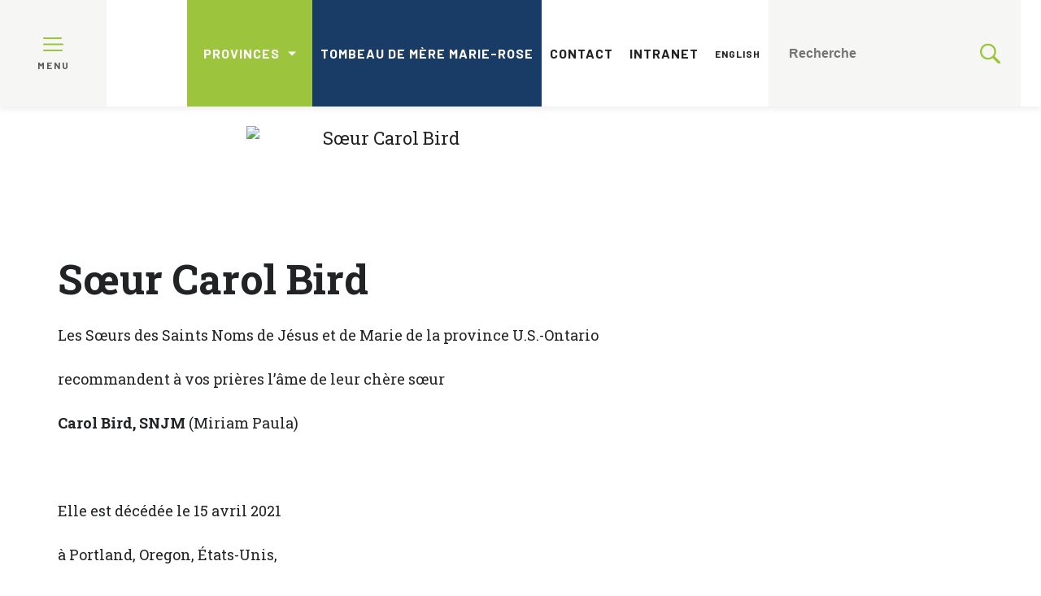

--- FILE ---
content_type: text/html; charset=UTF-8
request_url: https://snjm.org/fr/blog/necrology/soeur-carol-bird/
body_size: 9603
content:
<!doctype html>
<!-- Développé avec ❤ par kantaloup | Developed with ❤ by kantaloup -->
<html lang="fr">
<head>
    <meta charset="utf-8">
    <meta name="viewport" content="initial-scale=1, maximum-scale=1">
    <meta http-equiv="X-UA-Compatible" content="IE=edge,chrome=1">

    
    

    
<link rel="apple-touch-icon" sizes="180x180" href="https://snjm.org/wp-content/uploads/apple-touch-icon.png?v=1">
<link rel="icon" type="image/png" href="https://snjm.org/wp-content/uploads/favicon-32x32.png?v=1" sizes="32x32">
<link rel="icon" type="image/png" href="https://snjm.org/wp-content/uploads/favicon-16x16.png?v=1" sizes="16x16">
<meta name="theme-color" content="#ffffff">
    <link href="https://fonts.googleapis.com/css?family=Barlow:300,400,500,600,700,800|Roboto+Slab:300,400,500,600,700,800"
          rel="stylesheet">

    <meta name='robots' content='index, follow, max-image-preview:large, max-snippet:-1, max-video-preview:-1' />
<link rel="alternate" href="https://snjm.org/fr/blog/necrology/soeur-carol-bird/" hreflang="fr" />
<link rel="alternate" href="https://snjm.org/en/blog/necrology/sister-carol-bird/" hreflang="en" />

	<!-- This site is optimized with the Yoast SEO plugin v26.6 - https://yoast.com/wordpress/plugins/seo/ -->
	<title>Sœur Carol Bird -</title>
	<link rel="canonical" href="https://snjm.org/fr/blog/necrology/soeur-carol-bird/" />
	<meta property="og:locale" content="fr_CA" />
	<meta property="og:locale:alternate" content="en_US" />
	<meta property="og:type" content="article" />
	<meta property="og:title" content="Sœur Carol Bird -" />
	<meta property="og:url" content="https://snjm.org/fr/blog/necrology/soeur-carol-bird/" />
	<meta property="article:modified_time" content="2021-07-22T15:31:17+00:00" />
	<meta property="og:image" content="https://snjm.org/wp-content/uploads/Bird-Carol.jpg" />
	<meta property="og:image:width" content="263" />
	<meta property="og:image:height" content="262" />
	<meta property="og:image:type" content="image/jpeg" />
	<meta name="twitter:card" content="summary_large_image" />
	<meta name="twitter:label1" content="Estimation du temps de lecture" />
	<meta name="twitter:data1" content="1 minute" />
	<script type="application/ld+json" class="yoast-schema-graph">{"@context":"https://schema.org","@graph":[{"@type":"WebPage","@id":"https://snjm.org/fr/blog/necrology/soeur-carol-bird/","url":"https://snjm.org/fr/blog/necrology/soeur-carol-bird/","name":"Sœur Carol Bird -","isPartOf":{"@id":"https://snjm.org/fr/#website"},"primaryImageOfPage":{"@id":"https://snjm.org/fr/blog/necrology/soeur-carol-bird/#primaryimage"},"image":{"@id":"https://snjm.org/fr/blog/necrology/soeur-carol-bird/#primaryimage"},"thumbnailUrl":"https://snjm.org/wp-content/uploads/Bird-Carol.jpg","datePublished":"2021-04-15T17:41:28+00:00","dateModified":"2021-07-22T15:31:17+00:00","inLanguage":"fr-CA","potentialAction":[{"@type":"ReadAction","target":["https://snjm.org/fr/blog/necrology/soeur-carol-bird/"]}]},{"@type":"ImageObject","inLanguage":"fr-CA","@id":"https://snjm.org/fr/blog/necrology/soeur-carol-bird/#primaryimage","url":"https://snjm.org/wp-content/uploads/Bird-Carol.jpg","contentUrl":"https://snjm.org/wp-content/uploads/Bird-Carol.jpg","width":263,"height":262},{"@type":"WebSite","@id":"https://snjm.org/fr/#website","url":"https://snjm.org/fr/","name":"","description":"","potentialAction":[{"@type":"SearchAction","target":{"@type":"EntryPoint","urlTemplate":"https://snjm.org/fr/?s={search_term_string}"},"query-input":{"@type":"PropertyValueSpecification","valueRequired":true,"valueName":"search_term_string"}}],"inLanguage":"fr-CA"}]}</script>
	<!-- / Yoast SEO plugin. -->


<link href='https://fonts.gstatic.com' crossorigin rel='preconnect' />
<link rel="alternate" title="oEmbed (JSON)" type="application/json+oembed" href="https://snjm.org/wp-json/oembed/1.0/embed?url=https%3A%2F%2Fsnjm.org%2Ffr%2Fblog%2Fnecrology%2Fsoeur-carol-bird%2F" />
<link rel="alternate" title="oEmbed (XML)" type="text/xml+oembed" href="https://snjm.org/wp-json/oembed/1.0/embed?url=https%3A%2F%2Fsnjm.org%2Ffr%2Fblog%2Fnecrology%2Fsoeur-carol-bird%2F&#038;format=xml" />
<style id='wp-img-auto-sizes-contain-inline-css' type='text/css'>
img:is([sizes=auto i],[sizes^="auto," i]){contain-intrinsic-size:3000px 1500px}
/*# sourceURL=wp-img-auto-sizes-contain-inline-css */
</style>
<link rel='stylesheet' id='owl-css' href='https://snjm.org/wp-content/themes/snjm/js/src/lib/owl/owl.carousel.css' type='text/css' media='all' />
<link rel='stylesheet' id='fancybox-css' href='https://snjm.org/wp-content/themes/snjm/js/src/lib/fancybox/jquery.fancybox.min.css' type='text/css' media='all' />
<link rel='stylesheet' id='compiled-css-css' href='https://snjm.org/wp-content/themes/snjm/css/compiled-1.css' type='text/css' media='all' />
<link rel='stylesheet' id='js_composer_front-css' href='https://snjm.org/wp-content/plugins/js_composer/assets/css/js_composer.min.css' type='text/css' media='all' />
<script type="text/javascript" src="https://snjm.org/wp-includes/js/jquery/jquery.min.js" id="jquery-core-js"></script>
<script type="text/javascript" src="https://snjm.org/wp-includes/js/jquery/jquery-migrate.min.js" id="jquery-migrate-js"></script>
<script></script><link rel="https://api.w.org/" href="https://snjm.org/wp-json/" /><link rel="EditURI" type="application/rsd+xml" title="RSD" href="https://snjm.org/xmlrpc.php?rsd" />
<meta name="generator" content="WordPress 6.9" />
<link rel='shortlink' href='https://snjm.org/?p=5705' />
<meta name="generator" content="Powered by WPBakery Page Builder - drag and drop page builder for WordPress."/>
		<style type="text/css" id="wp-custom-css">
			#prayers-page{
.wrapper.big{
.text-container{
.form-container{
 max-width:500px;
	}
	}
	}
}		</style>
		<noscript><style> .wpb_animate_when_almost_visible { opacity: 1; }</style></noscript>    <!-- Google Tag Manager -->
<script>(function(w,d,s,l,i){w[l]=w[l]||[];w[l].push({'gtm.start':
new Date().getTime(),event:'gtm.js'});var f=d.getElementsByTagName(s)[0],
j=d.createElement(s),dl=l!='dataLayer'?'&l='+l:'';j.async=true;j.src=
'https://www.googletagmanager.com/gtm.js?id='+i+dl;f.parentNode.insertBefore(j,f);
})(window,document,'script','dataLayer','GTM-W72JPPQ');</script>
<!-- End Google Tag Manager -->
</head>
<body data-rsssl=1 class="wp-singular necrology-template-default single single-necrology postid-5705 wp-theme-snjm wpb-js-composer js-comp-ver-7.9 vc_responsive">
<!-- Google Tag Manager (noscript) -->
<noscript><iframe src="https://www.googletagmanager.com/ns.html?id=GTM-W72JPPQ"
height="0" width="0" style="display:none;visibility:hidden"></iframe></noscript>
<!-- End Google Tag Manager (noscript) -->
<script async src="https://widget.spreaker.com/widgets.js"></script>

<script>
    window.ajax_url = 'https://snjm.org/wp-admin/admin-ajax.php';
    window.i18n = {"mfp_prev":"Pr\u00e9c\u00e9dent","mfp_next":"Suivant","mfp_sep":"|"};
</script>

<nav id="menus">

    <aside>
        <ul id="main-menu">
            <li id="menu-item-66" class="menu-item menu-item-type-post_type menu-item-object-page menu-item-home menu-item-66"><a href="https://snjm.org/fr/">Accueil</a></li>
<li id="menu-item-402" class="menu-item menu-item-type-custom menu-item-object-custom menu-item-has-children menu-item-402"><a href="#">Rencontrez les SNJM</a>
<ul class="sub-menu">
	<li id="menu-item-195" class="menu-item menu-item-type-post_type menu-item-object-page menu-item-195"><a href="https://snjm.org/fr/rencontrez-les-snjm/qui-sommes-nous/">Qui sommes-nous?</a></li>
	<li id="menu-item-353" class="menu-item menu-item-type-post_type menu-item-object-page menu-item-353"><a href="https://snjm.org/fr/rencontrez-les-snjm/mission-valeurs/">Mission – Valeurs</a></li>
	<li id="menu-item-640" class="menu-item menu-item-type-post_type menu-item-object-page menu-item-640"><a href="https://snjm.org/fr/rencontrez-les-snjm/actes-du-chapitre-general/">Actes du Chapitre général</a></li>
	<li id="menu-item-332" class="menu-item menu-item-type-post_type menu-item-object-page menu-item-332"><a href="https://snjm.org/fr/rencontrez-les-snjm/presence-dans-le-monde/">Présence dans le monde</a></li>
	<li id="menu-item-327" class="menu-item menu-item-type-post_type menu-item-object-page menu-item-has-children menu-item-327"><a href="https://snjm.org/fr/rencontrez-les-snjm/histoire/">Histoire</a>
	<ul class="sub-menu">
		<li id="menu-item-10560" class="menu-item menu-item-type-post_type menu-item-object-page menu-item-10560"><a href="https://snjm.org/fr/visite-virtuelle/">Visite virtuelle des lieux historiques SNJM</a></li>
	</ul>
</li>
	<li id="menu-item-331" class="menu-item menu-item-type-post_type menu-item-object-page menu-item-331"><a href="https://snjm.org/fr/rencontrez-les-snjm/jubilaires/">Jubilaires</a></li>
	<li id="menu-item-439" class="menu-item menu-item-type-post_type menu-item-object-page menu-item-439"><a href="https://snjm.org/fr/rencontrez-les-snjm/in-memoriam/">In memoriam</a></li>
</ul>
</li>
<li id="menu-item-403" class="menu-item menu-item-type-custom menu-item-object-custom menu-item-has-children menu-item-403"><a href="#">Mission</a>
<ul class="sub-menu">
	<li id="menu-item-852" class="menu-item menu-item-type-post_type menu-item-object-page menu-item-852"><a href="https://snjm.org/fr/mission/introduction/">Mission inspirée</a></li>
	<li id="menu-item-334" class="menu-item menu-item-type-post_type menu-item-object-page menu-item-334"><a href="https://snjm.org/fr/mission/spiritualite/">Spiritualité</a></li>
	<li id="menu-item-1661" class="menu-item menu-item-type-post_type menu-item-object-page menu-item-1661"><a href="https://snjm.org/fr/mission/charisme/">Charisme</a></li>
	<li id="menu-item-7753" class="menu-item menu-item-type-post_type menu-item-object-page menu-item-has-children menu-item-7753"><a href="https://snjm.org/fr/mission/un-charisme-bien-vivant/">Un charisme bien vivant</a>
	<ul class="sub-menu">
		<li id="menu-item-11382" class="menu-item menu-item-type-post_type menu-item-object-page menu-item-11382"><a href="https://snjm.org/fr/histoires-porteuses-despoir/">Histoires porteuses d’espoir</a></li>
	</ul>
</li>
	<li id="menu-item-335" class="menu-item menu-item-type-post_type menu-item-object-page menu-item-335"><a href="https://snjm.org/fr/mission/education/">Éducation</a></li>
	<li id="menu-item-3205" class="menu-item menu-item-type-post_type menu-item-object-page menu-item-has-children menu-item-3205"><a href="https://snjm.org/fr/mission/ecologie-integrale/">Écologie intégrale</a>
	<ul class="sub-menu">
		<li id="menu-item-12186" class="menu-item menu-item-type-post_type menu-item-object-page menu-item-12186"><a href="https://snjm.org/fr/mission/ecologie-integrale/la-communaute-snjm-vit-les-objectifs-de-laudato-si/">La communauté SNJM vit les objectifs de Laudato Si’</a></li>
	</ul>
</li>
	<li id="menu-item-695" class="menu-item menu-item-type-post_type menu-item-object-page menu-item-has-children menu-item-695"><a href="https://snjm.org/fr/mission/justice/">Justice</a>
	<ul class="sub-menu">
		<li id="menu-item-4141" class="menu-item menu-item-type-post_type menu-item-object-page menu-item-4141"><a href="https://snjm.org/fr/mission/justice/reflexions/">Réflexions</a></li>
		<li id="menu-item-11381" class="menu-item menu-item-type-post_type menu-item-object-page menu-item-11381"><a href="https://snjm.org/fr/lutter-pour-la-justice/">Lutter pour la justice</a></li>
	</ul>
</li>
	<li id="menu-item-2014" class="menu-item menu-item-type-post_type menu-item-object-page menu-item-2014"><a href="https://snjm.org/fr/mission/lutte-contre-traite-humaine/">Arrêtons la traite humaine</a></li>
	<li id="menu-item-336" class="menu-item menu-item-type-post_type menu-item-object-page menu-item-has-children menu-item-336"><a href="https://snjm.org/fr/mission/acces-universel-eau/">Accès universel à l’eau</a>
	<ul class="sub-menu">
		<li id="menu-item-6502" class="menu-item menu-item-type-post_type menu-item-object-page menu-item-6502"><a href="https://snjm.org/fr/mission/acces-universel-eau/comite-eau-ecologie-snjm/">Comité Eau-Écologie SNJM</a></li>
	</ul>
</li>
	<li id="menu-item-2013" class="menu-item menu-item-type-post_type menu-item-object-page menu-item-2013"><a href="https://snjm.org/fr/mission/personnes-migrantes-refugiees/">Personnes migrantes et réfugiées</a></li>
	<li id="menu-item-880" class="menu-item menu-item-type-post_type menu-item-object-page menu-item-has-children menu-item-880"><a href="https://snjm.org/fr/mission/investissements-responsables/">Investissements responsables</a>
	<ul class="sub-menu">
		<li id="menu-item-6759" class="menu-item menu-item-type-post_type menu-item-object-page menu-item-6759"><a href="https://snjm.org/fr/mission/investissements-responsables/pression-sur-mastercard-pour-restreindre-les-ventes-darmes-a-feu-intracables/">Pression sur Mastercard pour restreindre les ventes d’armes à feu intraçables</a></li>
	</ul>
</li>
</ul>
</li>
<li id="menu-item-690" class="menu-item menu-item-type-custom menu-item-object-custom menu-item-has-children menu-item-690"><a href="#">Collaboration</a>
<ul class="sub-menu">
	<li id="menu-item-848" class="menu-item menu-item-type-post_type menu-item-object-page menu-item-848"><a href="https://snjm.org/fr/collaboration-2/travailler-en-collaboration/">Travailler en collaboration</a></li>
	<li id="menu-item-689" class="menu-item menu-item-type-post_type menu-item-object-page menu-item-689"><a href="https://snjm.org/fr/collaboration-2/ong/">ONG (Organisation non-gouvernementale)</a></li>
	<li id="menu-item-688" class="menu-item menu-item-type-post_type menu-item-object-page menu-item-688"><a href="https://snjm.org/fr/collaboration-2/des-partenariats-multiples/">Des partenariats multiples</a></li>
	<li id="menu-item-11162" class="menu-item menu-item-type-post_type menu-item-object-page menu-item-11162"><a href="https://snjm.org/fr/collaboration-2/carte-interactive-des-ministeres-snjm/">Carte des ministères collaboratifs</a></li>
	<li id="menu-item-687" class="menu-item menu-item-type-post_type menu-item-object-page menu-item-has-children menu-item-687"><a href="https://snjm.org/fr/collaboration-2/comment-collaborer-avec-les-snjm/">Comment collaborer avec les SNJM</a>
	<ul class="sub-menu">
		<li id="menu-item-9673" class="menu-item menu-item-type-post_type menu-item-object-page menu-item-9673"><a href="https://snjm.org/fr/collaboration-2/histoires-personnes-associees/">Histoires de personnes associées</a></li>
	</ul>
</li>
	<li id="menu-item-686" class="menu-item menu-item-type-post_type menu-item-object-page menu-item-686"><a href="https://snjm.org/fr/collaboration-2/temoignez-votre-solidarite/">Témoignez votre solidarité</a></li>
</ul>
</li>
<li id="menu-item-404" class="menu-item menu-item-type-custom menu-item-object-custom menu-item-has-children menu-item-404"><a href="#">Mère Marie-Rose</a>
<ul class="sub-menu">
	<li id="menu-item-10941" class="menu-item menu-item-type-post_type menu-item-object-page menu-item-10941"><a href="https://snjm.org/fr/tombeau-de-mere-marie-rose/">Tombeau de mère Marie-Rose</a></li>
	<li id="menu-item-192" class="menu-item menu-item-type-post_type menu-item-object-page menu-item-192"><a href="https://snjm.org/fr/mere-marie-rose/bienheureuse-mere-marie-rose/">Qui est Eulalie Durocher</a></li>
	<li id="menu-item-341" class="menu-item menu-item-type-post_type menu-item-object-page menu-item-341"><a href="https://snjm.org/fr/mere-marie-rose/pionnieres/">Pionnières</a></li>
	<li id="menu-item-340" class="menu-item menu-item-type-post_type menu-item-object-page menu-item-340"><a href="https://snjm.org/fr/mere-marie-rose/pelerinages/">Pèlerinages</a></li>
	<li id="menu-item-337" class="menu-item menu-item-type-post_type menu-item-object-page menu-item-337"><a href="https://snjm.org/fr/mere-marie-rose/beatification/">Béatification</a></li>
	<li id="menu-item-342" class="menu-item menu-item-type-post_type menu-item-object-page menu-item-342"><a href="https://snjm.org/fr/mere-marie-rose/prieres/">Prières</a></li>
	<li id="menu-item-338" class="menu-item menu-item-type-post_type menu-item-object-page menu-item-338"><a href="https://snjm.org/fr/mere-marie-rose/centre-marie-rose/">Centre Marie-Rose</a></li>
	<li id="menu-item-339" class="menu-item menu-item-type-post_type menu-item-object-page menu-item-339"><a href="https://snjm.org/fr/mere-marie-rose/chapelle-marie-rose/">Chapelle Marie-Rose</a></li>
</ul>
</li>
<li id="menu-item-438" class="menu-item menu-item-type-custom menu-item-object-custom menu-item-has-children menu-item-438"><a href="#">Nouvelles &#038; Ressources</a>
<ul class="sub-menu">
	<li id="menu-item-1403" class="menu-item menu-item-type-post_type menu-item-object-page menu-item-1403"><a href="https://snjm.org/fr/nouvelles-ressources/centre-dinformation-sur-les-snjm/">Centre d’information sur les SNJM</a></li>
	<li id="menu-item-641" class="menu-item menu-item-type-post_type menu-item-object-page menu-item-641"><a href="https://snjm.org/fr/nouvelles-ressources/archives/">Archives</a></li>
	<li id="menu-item-10811" class="menu-item menu-item-type-post_type menu-item-object-page menu-item-10811"><a href="https://snjm.org/fr/nouvelles-ressources/medias-et-communiques/">Médias et communiqués</a></li>
	<li id="menu-item-459" class="menu-item menu-item-type-post_type menu-item-object-page menu-item-459"><a href="https://snjm.org/fr/nouvelles-ressources/nouvelles/">Nouvelles</a></li>
	<li id="menu-item-458" class="menu-item menu-item-type-post_type menu-item-object-page menu-item-458"><a href="https://snjm.org/fr/nouvelles-ressources/evenements/">Événements</a></li>
</ul>
</li>
<li id="menu-item-11383" class="menu-item menu-item-type-post_type menu-item-object-page menu-item-11383"><a href="https://snjm.org/fr/videos/">Vidéos</a></li>
<li id="menu-item-65" class="menu-item menu-item-type-post_type menu-item-object-page menu-item-65"><a href="https://snjm.org/fr/contact/">Contact</a></li>
<li id="menu-item-627" class="menu-item menu-item-type-post_type menu-item-object-page menu-item-627"><a href="https://snjm.org/fr/intranet/">Intranet</a></li>
        </ul>
    </aside>

    <div class="bar">
        <div class="logo-box">
            <div class="hamburger">
				<span>
					<?xml version="1.0" encoding="utf-8"?>
<!-- Generator: Adobe Illustrator 22.1.0, SVG Export Plug-In . SVG Version: 6.00 Build 0)  -->
<svg version="1.1" id="Layer_1" xmlns="http://www.w3.org/2000/svg" xmlns:xlink="http://www.w3.org/1999/xlink" x="0px" y="0px"
	 viewBox="0 0 512 355.2" style="enable-background:new 0 0 512 355.2;" xml:space="preserve">
<style type="text/css">
	.st0{fill:#9FC347;}
</style>
<g>
	<g>
		<path class="st0" d="M491.3,156.9H20.7C9.3,156.9,0,166.2,0,177.6s9.3,20.7,20.7,20.7h470.6c11.4,0,20.7-9.3,20.7-20.7
			C512,166.2,502.7,156.9,491.3,156.9z"/>
	</g>
</g>
<g>
	<g>
		<path class="st0" d="M451.3,0H20.7C9.3,0,0,9.3,0,20.7s9.3,20.7,20.7,20.7h430.6c11.4,0,20.7-9.3,20.7-20.7S462.7,0,451.3,0z"/>
	</g>
</g>
<g>
	<g>
		<path class="st0" d="M471.3,313.8H20.7C9.3,313.8,0,323.1,0,334.5s9.3,20.7,20.7,20.7h450.6c11.4,0,20.7-9.3,20.7-20.7
			S482.7,313.8,471.3,313.8z"/>
	</g>
</g>
</svg>
				</span>
                <span class="close">
					<?xml version="1.0" encoding="utf-8"?>
<!-- Generator: Adobe Illustrator 22.1.0, SVG Export Plug-In . SVG Version: 6.00 Build 0)  -->
<svg version="1.1" id="Layer_1" xmlns="http://www.w3.org/2000/svg" xmlns:xlink="http://www.w3.org/1999/xlink" x="0px" y="0px"
	 viewBox="0 0 374.1 374.1" style="enable-background:new 0 0 374.1 374.1;" xml:space="preserve">
<style type="text/css">
	.st0{fill:#9FC347;}
</style>
<g>
	<g>
		<path class="st0" d="M338.8,6L6,338.8C-2,346.9-2,360,6,368.1c8.1,8.1,21.2,8.1,29.3,0L368.1,35.3c8.1-8.1,8.1-21.2,0-29.3
			C360-2,346.9-2,338.8,6z"/>
	</g>
</g>
<g>
	<g>
		<path class="st0" d="M368.1,338.8L35.3,6C27.3-2,14.1-2,6,6S-2,27.3,6,35.3l332.8,332.8c8.1,8.1,21.2,8.1,29.3,0
			C376.1,360,376.1,346.9,368.1,338.8z"/>
	</g>
</g>
</svg>
				</span>
                <span class="label">Menu</span>
            </div>
            <a href="https://snjm.org/fr">
                <img src="https://snjm.org/wp-content/uploads/logo_snjm.svg" id="logo" alt=""
                     title="">
            </a>
        </div>
        <div class="secondary-menu">
            <ul class="provinces">
                <li id="menu-item-819" class="menu-item menu-item-type-custom menu-item-object-custom menu-item-has-children menu-item-819"><a href="#">Provinces</a>
<ul class="sub-menu">
	<li id="menu-item-820" class="menu-item menu-item-type-custom menu-item-object-custom menu-item-820"><a href="https://snjmlesotho.org">Lesotho</a></li>
	<li id="menu-item-821" class="menu-item menu-item-type-custom menu-item-object-custom menu-item-821"><a href="http://www.snjmmb.ca/">Manitoba</a></li>
	<li id="menu-item-823" class="menu-item menu-item-type-custom menu-item-object-custom menu-item-823"><a href="https://www.snjm.qc.ca">Québec</a></li>
	<li id="menu-item-822" class="menu-item menu-item-type-custom menu-item-object-custom menu-item-822"><a href="http://www.snjmusontario.org/">U.S.-Ontario</a></li>
</ul>
</li>
            </ul>

            <ul class="menu">
                <li id="menu-item-10913" class="menu-item menu-item-type-post_type menu-item-object-page is-btn menu-item-10913"><a href="https://snjm.org/fr/tombeau-de-mere-marie-rose/">Tombeau de mère Marie-Rose</a></li>
<li id="menu-item-68" class="menu-item menu-item-type-post_type menu-item-object-page menu-item-68"><a href="https://snjm.org/fr/contact/">Contact</a></li>
<li id="menu-item-67" class="menu-item menu-item-type-post_type menu-item-object-page menu-item-67"><a href="https://snjm.org/fr/intranet/">Intranet</a></li>
<li id="menu-item-786-en" class="lang-item lang-item-5 lang-item-en lang-item-first menu-item menu-item-type-custom menu-item-object-custom menu-item-786-en"><a href="https://snjm.org/en/blog/necrology/sister-carol-bird/" hreflang="en-CA" lang="en-CA">English</a></li>
            </ul>
            <ul>
                <li class="is-search">
                    <form method="get" action="https://snjm.org/fr/" role="search">
                        <input type="search" name="s" placeholder="Recherche">
                        <?xml version="1.0" encoding="utf-8"?>
<!-- Generator: Adobe Illustrator 22.1.0, SVG Export Plug-In . SVG Version: 6.00 Build 0)  -->
<svg version="1.1" id="Capa_1" xmlns="http://www.w3.org/2000/svg" xmlns:xlink="http://www.w3.org/1999/xlink" x="0px" y="0px"
	 viewBox="0 0 410.2 410.2" style="enable-background:new 0 0 410.2 410.2;" xml:space="preserve">
<style type="text/css">
	.st0{fill:#9FC347;}
</style>
<g>
	<path class="st0" d="M401.6,364.1L294.5,257c19.1-26.8,30.6-59.3,30.6-93.7c0-89.9-72.7-162.6-162.6-162.6S0,73.4,0,163.3
		s72.7,162.6,162.6,162.6c34.4,0,66.9-11.5,93.7-30.6l107.1,107.1c9.6,9.6,26.8,9.6,38.3,0l0,0C413.1,390.9,413.1,375.6,401.6,364.1
		z M162.6,287.6c-68.8,0-124.3-55.5-124.3-124.3C38.3,94.4,93.7,39,162.6,39s124.3,55.5,124.3,124.3
		C286.9,232.1,231.4,287.6,162.6,287.6z"/>
</g>
</svg>
                    </form>
                </li>
            </ul>
        </div>
    </div>

</nav>

<main id="main">
    <div class="overlay"></div>

	<div class="content-page single-necrology-content single-post has-image">


					<div class="featured-image">
				<div class="wrapper">
					<img src="https://snjm.org/wp-content/uploads/Bird-Carol.jpg" alt="Sœur Carol Bird">
				</div>
			</div>
		
                <div class="wrapper">
                    </div>
		<div class="wrapper">
			<div class="the-content">
				<h1>Sœur Carol Bird</h1>
				<div class="wpb-content-wrapper"><div class="vc_row wpb_row vc_row-fluid"><div class="row"><div class="wpb_column vc_column_container vc_col-sm-12"><div class="vc_column-inner"><div class="wpb_wrapper">
	<div class="wpb_text_column wpb_content_element" >
		<div class="wpb_wrapper">
			<p>Les Sœurs des Saints Noms de Jésus et de Marie de la province U.S.-Ontario</p>
<p>recommandent à vos prières l’âme de leur chère sœur</p>
<p><b>Carol Bird, SNJM</b> (Miriam Paula)</p>
<p>&nbsp;</p>
<p>Elle est décédée le 15 avril 2021</p>
<p>à Portland, Oregon, États-Unis,</p>
<p>à l’âge de 88 ans dont 68 années de profession religieuse.</p>
<p>&nbsp;</p>
<p>La messe de résurrection sera célébrée en son honneur à une date ultérieure.</p>

		</div>
	</div>
</div></div></div></div></div>
</div>			</div>
		</div>

	</div>
	<footer>

		<div class="left">

			<div class="social-network">
									<a href="https://www.facebook.com/SNJM.International/" target="_blank">
						<?xml version="1.0" encoding="utf-8"?>
<!-- Generator: Adobe Illustrator 22.1.0, SVG Export Plug-In . SVG Version: 6.00 Build 0)  -->
<svg version="1.1" id="Capa_1" xmlns="http://www.w3.org/2000/svg" xmlns:xlink="http://www.w3.org/1999/xlink" x="0px" y="0px"
	 viewBox="0 0 68.5 68.5" style="enable-background:new 0 0 68.5 68.5;" xml:space="preserve">
<style type="text/css">
	.st0{fill:#193C66;}
</style>
<g>
	<g>
		<path class="st0" d="M34.3,0C15.4,0,0,15.4,0,34.3c0,18.9,15.4,34.3,34.3,34.3c18.9,0,34.3-15.4,34.3-34.3
			C68.5,15.4,53.2,0,34.3,0z M42.8,35.5h-5.6c0,8.9,0,19.9,0,19.9h-8.3c0,0,0-10.9,0-19.9H25v-7h3.9v-4.5c0-3.3,1.5-8.3,8.3-8.3
			l6.1,0v6.8c0,0-3.7,0-4.4,0c-0.7,0-1.8,0.4-1.8,1.9v4.1h6.3L42.8,35.5z"/>
	</g>
</g>
</svg>
					</a>
				
				
				
									<a href="https://snjm.org/fr/feed/" target="_blank">
						<?xml version="1.0" encoding="utf-8"?>
<!-- Generator: Adobe Illustrator 22.1.0, SVG Export Plug-In . SVG Version: 6.00 Build 0)  -->
<svg version="1.1" id="Capa_1" xmlns="http://www.w3.org/2000/svg" xmlns:xlink="http://www.w3.org/1999/xlink" x="0px" y="0px"
	 viewBox="0 0 69.1 69.1" style="enable-background:new 0 0 69.1 69.1;" xml:space="preserve">
<style type="text/css">
	.st0{fill:#193C66;}
</style>
<path class="st0" d="M34.5,0C15.5,0,0,15.5,0,34.5s15.5,34.5,34.5,34.5s34.5-15.5,34.5-34.5S53.6,0,34.5,0z M22,51.5
	c-2.5,0-4.5-2-4.5-4.5c0-2.5,2-4.5,4.5-4.5c2.5,0,4.5,2,4.5,4.5C26.6,49.5,24.6,51.5,22,51.5z M33.4,51.6L33.4,51.6
	c0-4.3-1.7-8.3-4.7-11.3c-3-3-7-4.7-11.3-4.7v-6.5C29.9,29.1,40,39.2,40,51.6H33.4z M45,51.6C45,36.4,32.7,24,17.5,24v-6.5
	c18.8,0,34,15.3,34,34.1H45z"/>
</svg>
					</a>
				
									<a href="https://vimeo.com/snjminternational" target="_blank">
						<?xml version="1.0" encoding="utf-8"?>
<!-- Generator: Adobe Illustrator 22.1.0, SVG Export Plug-In . SVG Version: 6.00 Build 0)  -->
<svg version="1.1" id="Capa_1" xmlns="http://www.w3.org/2000/svg" xmlns:xlink="http://www.w3.org/1999/xlink" x="0px" y="0px"
	 viewBox="0 0 66.2 66.2" style="enable-background:new 0 0 66.2 66.2;" xml:space="preserve">
<style type="text/css">
	.st0{fill:#193C66;}
</style>
<g>
	<g>
		<path class="st0" d="M33.1,0C14.8,0,0,14.8,0,33.1s14.8,33.1,33.1,33.1s33.1-14.8,33.1-33.1C66.2,14.8,51.4,0,33.1,0z M52.8,24.1
			c-2.2,12.5-14.6,23.1-18.4,25.5c-3.7,2.4-7.1-1-8.4-3.5c-1.4-2.9-5.6-18.8-6.8-20.1c-1.1-1.3-4.4,1.3-4.4,1.3l-1.6-2.1
			c0,0,6.8-8.1,11.9-9.1c5.5-1.1,5.4,8.4,6.8,13.6c1.3,5.1,2.1,8,3.2,8c1.1,0,3.2-2.8,5.5-7.2c2.3-4.3-0.1-8.2-4.6-5.4
			C37.9,14.2,55,11.6,52.8,24.1z"/>
	</g>
</g>
</svg>
					</a>
							</div>
			<p class="copyright">© Sœurs des Saints Noms de Jésus et de Marie, 2024</p>
		</div>

		<div class="right">
			<a href="#top">
				<?xml version="1.0" encoding="utf-8"?>
<!-- Generator: Adobe Illustrator 22.1.0, SVG Export Plug-In . SVG Version: 6.00 Build 0)  -->
<svg version="1.1" id="Capa_1" xmlns="http://www.w3.org/2000/svg" xmlns:xlink="http://www.w3.org/1999/xlink" x="0px" y="0px"
	 viewBox="0 0 464 464" style="enable-background:new 0 0 464 464;" xml:space="preserve">
<style type="text/css">
	.st0{fill:#193C66;}
</style>
<g>
	<g>
		<path class="st0" d="M47.5,198.6c2.7,2.8,6.4,4.3,10.3,4.3h75.5c5.9,0,10.7,4.8,10.7,10.7v236.2c0,7.9,6.4,14.3,14.3,14.3h147
			c7.9,0,14.3-6.4,14.3-14.3V213.5c0-5.9,4.8-10.7,10.7-10.7H406c7.9,0.1,14.4-6.1,14.6-14c0.1-4-1.5-7.8-4.3-10.5L242.1,4.3
			c-2.6-2.7-6.3-4.2-10-4.3c-3.8,0-7.5,1.5-10.2,4.3L47.8,178.3C42.1,183.9,42,192.9,47.5,198.6z"/>
	</g>
</g>
</svg>
			</a>
		</div>

	</footer>
</main>

<script type="speculationrules">
{"prefetch":[{"source":"document","where":{"and":[{"href_matches":"/*"},{"not":{"href_matches":["/wp-*.php","/wp-admin/*","/wp-content/uploads/*","/wp-content/*","/wp-content/plugins/*","/wp-content/themes/snjm/*","/*\\?(.+)"]}},{"not":{"selector_matches":"a[rel~=\"nofollow\"]"}},{"not":{"selector_matches":".no-prefetch, .no-prefetch a"}}]},"eagerness":"conservative"}]}
</script>

<script async src="https://www.googletagmanager.com/gtag/js?id=G-XX16HKPBQ8"></script>
<script>
  window.dataLayer = window.dataLayer || [];
  function gtag(){dataLayer.push(arguments);}
  gtag('js', new Date());
 
  gtag('config', 'G-XX16HKPBQ8');
</script>

<script type="text/html" id="wpb-modifications"> window.wpbCustomElement = 1; </script><script type="text/javascript">
(function() {
				var expirationDate = new Date();
				expirationDate.setTime( expirationDate.getTime() + 31536000 * 1000 );
				document.cookie = "pll_language=fr; expires=" + expirationDate.toUTCString() + "; path=/; secure; SameSite=Lax";
			}());

</script>
<script type="text/javascript" id="rocket-browser-checker-js-after">
/* <![CDATA[ */
"use strict";var _createClass=function(){function defineProperties(target,props){for(var i=0;i<props.length;i++){var descriptor=props[i];descriptor.enumerable=descriptor.enumerable||!1,descriptor.configurable=!0,"value"in descriptor&&(descriptor.writable=!0),Object.defineProperty(target,descriptor.key,descriptor)}}return function(Constructor,protoProps,staticProps){return protoProps&&defineProperties(Constructor.prototype,protoProps),staticProps&&defineProperties(Constructor,staticProps),Constructor}}();function _classCallCheck(instance,Constructor){if(!(instance instanceof Constructor))throw new TypeError("Cannot call a class as a function")}var RocketBrowserCompatibilityChecker=function(){function RocketBrowserCompatibilityChecker(options){_classCallCheck(this,RocketBrowserCompatibilityChecker),this.passiveSupported=!1,this._checkPassiveOption(this),this.options=!!this.passiveSupported&&options}return _createClass(RocketBrowserCompatibilityChecker,[{key:"_checkPassiveOption",value:function(self){try{var options={get passive(){return!(self.passiveSupported=!0)}};window.addEventListener("test",null,options),window.removeEventListener("test",null,options)}catch(err){self.passiveSupported=!1}}},{key:"initRequestIdleCallback",value:function(){!1 in window&&(window.requestIdleCallback=function(cb){var start=Date.now();return setTimeout(function(){cb({didTimeout:!1,timeRemaining:function(){return Math.max(0,50-(Date.now()-start))}})},1)}),!1 in window&&(window.cancelIdleCallback=function(id){return clearTimeout(id)})}},{key:"isDataSaverModeOn",value:function(){return"connection"in navigator&&!0===navigator.connection.saveData}},{key:"supportsLinkPrefetch",value:function(){var elem=document.createElement("link");return elem.relList&&elem.relList.supports&&elem.relList.supports("prefetch")&&window.IntersectionObserver&&"isIntersecting"in IntersectionObserverEntry.prototype}},{key:"isSlowConnection",value:function(){return"connection"in navigator&&"effectiveType"in navigator.connection&&("2g"===navigator.connection.effectiveType||"slow-2g"===navigator.connection.effectiveType)}}]),RocketBrowserCompatibilityChecker}();
//# sourceURL=rocket-browser-checker-js-after
/* ]]> */
</script>
<script type="text/javascript" id="rocket-preload-links-js-extra">
/* <![CDATA[ */
var RocketPreloadLinksConfig = {"excludeUris":"/(?:.+/)?feed(?:/(?:.+/?)?)?$|/(?:.+/)?embed/|http://(/%5B/%5D+)?/(index.php/)?(.*)wp-json(/.*|$)|/refer/|/go/|/recommend/|/recommends/","usesTrailingSlash":"1","imageExt":"jpg|jpeg|gif|png|tiff|bmp|webp|avif|pdf|doc|docx|xls|xlsx|php","fileExt":"jpg|jpeg|gif|png|tiff|bmp|webp|avif|pdf|doc|docx|xls|xlsx|php|html|htm","siteUrl":"https://snjm.org","onHoverDelay":"100","rateThrottle":"3"};
//# sourceURL=rocket-preload-links-js-extra
/* ]]> */
</script>
<script type="text/javascript" id="rocket-preload-links-js-after">
/* <![CDATA[ */
(function() {
"use strict";var r="function"==typeof Symbol&&"symbol"==typeof Symbol.iterator?function(e){return typeof e}:function(e){return e&&"function"==typeof Symbol&&e.constructor===Symbol&&e!==Symbol.prototype?"symbol":typeof e},e=function(){function i(e,t){for(var n=0;n<t.length;n++){var i=t[n];i.enumerable=i.enumerable||!1,i.configurable=!0,"value"in i&&(i.writable=!0),Object.defineProperty(e,i.key,i)}}return function(e,t,n){return t&&i(e.prototype,t),n&&i(e,n),e}}();function i(e,t){if(!(e instanceof t))throw new TypeError("Cannot call a class as a function")}var t=function(){function n(e,t){i(this,n),this.browser=e,this.config=t,this.options=this.browser.options,this.prefetched=new Set,this.eventTime=null,this.threshold=1111,this.numOnHover=0}return e(n,[{key:"init",value:function(){!this.browser.supportsLinkPrefetch()||this.browser.isDataSaverModeOn()||this.browser.isSlowConnection()||(this.regex={excludeUris:RegExp(this.config.excludeUris,"i"),images:RegExp(".("+this.config.imageExt+")$","i"),fileExt:RegExp(".("+this.config.fileExt+")$","i")},this._initListeners(this))}},{key:"_initListeners",value:function(e){-1<this.config.onHoverDelay&&document.addEventListener("mouseover",e.listener.bind(e),e.listenerOptions),document.addEventListener("mousedown",e.listener.bind(e),e.listenerOptions),document.addEventListener("touchstart",e.listener.bind(e),e.listenerOptions)}},{key:"listener",value:function(e){var t=e.target.closest("a"),n=this._prepareUrl(t);if(null!==n)switch(e.type){case"mousedown":case"touchstart":this._addPrefetchLink(n);break;case"mouseover":this._earlyPrefetch(t,n,"mouseout")}}},{key:"_earlyPrefetch",value:function(t,e,n){var i=this,r=setTimeout(function(){if(r=null,0===i.numOnHover)setTimeout(function(){return i.numOnHover=0},1e3);else if(i.numOnHover>i.config.rateThrottle)return;i.numOnHover++,i._addPrefetchLink(e)},this.config.onHoverDelay);t.addEventListener(n,function e(){t.removeEventListener(n,e,{passive:!0}),null!==r&&(clearTimeout(r),r=null)},{passive:!0})}},{key:"_addPrefetchLink",value:function(i){return this.prefetched.add(i.href),new Promise(function(e,t){var n=document.createElement("link");n.rel="prefetch",n.href=i.href,n.onload=e,n.onerror=t,document.head.appendChild(n)}).catch(function(){})}},{key:"_prepareUrl",value:function(e){if(null===e||"object"!==(void 0===e?"undefined":r(e))||!1 in e||-1===["http:","https:"].indexOf(e.protocol))return null;var t=e.href.substring(0,this.config.siteUrl.length),n=this._getPathname(e.href,t),i={original:e.href,protocol:e.protocol,origin:t,pathname:n,href:t+n};return this._isLinkOk(i)?i:null}},{key:"_getPathname",value:function(e,t){var n=t?e.substring(this.config.siteUrl.length):e;return n.startsWith("/")||(n="/"+n),this._shouldAddTrailingSlash(n)?n+"/":n}},{key:"_shouldAddTrailingSlash",value:function(e){return this.config.usesTrailingSlash&&!e.endsWith("/")&&!this.regex.fileExt.test(e)}},{key:"_isLinkOk",value:function(e){return null!==e&&"object"===(void 0===e?"undefined":r(e))&&(!this.prefetched.has(e.href)&&e.origin===this.config.siteUrl&&-1===e.href.indexOf("?")&&-1===e.href.indexOf("#")&&!this.regex.excludeUris.test(e.href)&&!this.regex.images.test(e.href))}}],[{key:"run",value:function(){"undefined"!=typeof RocketPreloadLinksConfig&&new n(new RocketBrowserCompatibilityChecker({capture:!0,passive:!0}),RocketPreloadLinksConfig).init()}}]),n}();t.run();
}());

//# sourceURL=rocket-preload-links-js-after
/* ]]> */
</script>
<script type="text/javascript" src="https://snjm.org/wp-content/themes/snjm/js/src/lib/owl/owl.carousel.min.js" id="owl-js"></script>
<script type="text/javascript" src="https://snjm.org/wp-content/themes/snjm/js/src/lib/fancybox/jquery.fancybox.min.js" id="fancybox-js"></script>
<script type="text/javascript" src="https://snjm.org/wp-content/themes/snjm/js/src/lib/sticky.js" id="sticky-js"></script>
<script type="text/javascript" src="https://snjm.org/wp-content/themes/snjm/js/compiled.js" id="compiled-js-js"></script>
<script type="text/javascript" src="https://snjm.org/wp-content/plugins/js_composer/assets/js/dist/js_composer_front.min.js" id="wpb_composer_front_js-js"></script>
<script></script></body>
</html>

--- FILE ---
content_type: text/css; charset=utf-8
request_url: https://snjm.org/wp-content/themes/snjm/css/compiled-1.css
body_size: 19489
content:
/*!
 * Bootstrap Grid v4.0.0 (https://getbootstrap.com)
 * Copyright 2011-2018 The Bootstrap Authors
 * Copyright 2011-2018 Twitter, Inc.
 * Licensed under MIT (https://github.com/twbs/bootstrap/blob/master/LICENSE)
 *//*!
 * animate.css -http://daneden.me/animate
 * Version - 3.5.1
 * Licensed under the MIT license - http://opensource.org/licenses/MIT
 *
 * Copyright (c) 2016 Daniel Eden
 */@charset "UTF-8";/* Home */@-ms-viewport{width:device-width;}html{box-sizing:border-box;-ms-overflow-style:scrollbar;}*,*::before,*::after{box-sizing:inherit;}.container{width:100%;padding-right:15px;padding-left:15px;margin-right:auto;margin-left:auto;}@media (min-width:576px){.container{max-width:540px;}}@media (min-width:768px){.container{max-width:720px;}}@media (min-width:992px){.container{max-width:960px;}}@media (min-width:1200px){.container{max-width:1140px;}}.container-fluid{width:100%;padding-right:15px;padding-left:15px;margin-right:auto;margin-left:auto;}.row,.gform_wrapper form .gform_fields{display:-webkit-box;display:-ms-flexbox;display:flex;-ms-flex-wrap:wrap;flex-wrap:wrap;margin-right:-15px;margin-left:-15px;}.no-gutters{margin-right:0;margin-left:0;}.no-gutters > .col,.no-gutters > [class*="col-"]{padding-right:0;padding-left:0;}.col-1,.col-2,.col-3,.col-4,.col-5,.col-6,.col-7,.col-8,.col-9,.col-10,.col-11,.col-12,.col,.col-auto,.col-sm-1,.col-sm-2,.col-sm-3,.col-sm-4,.col-sm-5,.col-sm-6,.col-sm-7,.col-sm-8,.col-sm-9,.col-sm-10,.col-sm-11,.col-sm-12,.col-sm,.col-sm-auto,.col-md-1,.col-md-2,.col-md-3,.col-md-4,.col-md-5,.col-md-6,.col-md-7,.col-md-8,.col-md-9,.col-md-10,.col-md-11,.col-md-12,.col-md,.col-md-auto,.col-lg-1,.col-lg-2,.col-lg-3,.col-lg-4,.col-lg-5,.col-lg-6,.col-lg-7,.col-lg-8,.col-lg-9,.col-lg-10,.col-lg-11,.col-lg-12,.col-lg,.col-lg-auto,.col-xl-1,.col-xl-2,.col-xl-3,.col-xl-4,.col-xl-5,.col-xl-6,.col-xl-7,.col-xl-8,.col-xl-9,.col-xl-10,.col-xl-11,.col-xl-12,.col-xl,.col-xl-auto{position:relative;width:100%;min-height:1px;padding-right:15px;padding-left:15px;}.col{-ms-flex-preferred-size:0;flex-basis:0;-webkit-box-flex:1;-ms-flex-positive:1;flex-grow:1;max-width:100%;}.col-auto{-webkit-box-flex:0;-ms-flex:0 0 auto;flex:0 0 auto;width:auto;max-width:none;}.col-1{-webkit-box-flex:0;-ms-flex:0 0 8.33333%;flex:0 0 8.33333%;max-width:8.33333%;}.col-2{-webkit-box-flex:0;-ms-flex:0 0 16.66667%;flex:0 0 16.66667%;max-width:16.66667%;}.col-3{-webkit-box-flex:0;-ms-flex:0 0 25%;flex:0 0 25%;max-width:25%;}.col-4{-webkit-box-flex:0;-ms-flex:0 0 33.33333%;flex:0 0 33.33333%;max-width:33.33333%;}.col-5{-webkit-box-flex:0;-ms-flex:0 0 41.66667%;flex:0 0 41.66667%;max-width:41.66667%;}.col-6{-webkit-box-flex:0;-ms-flex:0 0 50%;flex:0 0 50%;max-width:50%;}.col-7{-webkit-box-flex:0;-ms-flex:0 0 58.33333%;flex:0 0 58.33333%;max-width:58.33333%;}.col-8{-webkit-box-flex:0;-ms-flex:0 0 66.66667%;flex:0 0 66.66667%;max-width:66.66667%;}.col-9{-webkit-box-flex:0;-ms-flex:0 0 75%;flex:0 0 75%;max-width:75%;}.col-10{-webkit-box-flex:0;-ms-flex:0 0 83.33333%;flex:0 0 83.33333%;max-width:83.33333%;}.col-11{-webkit-box-flex:0;-ms-flex:0 0 91.66667%;flex:0 0 91.66667%;max-width:91.66667%;}.col-12{-webkit-box-flex:0;-ms-flex:0 0 100%;flex:0 0 100%;max-width:100%;}.order-first{-webkit-box-ordinal-group:0;-ms-flex-order:-1;order:-1;}.order-last{-webkit-box-ordinal-group:14;-ms-flex-order:13;order:13;}.order-0{-webkit-box-ordinal-group:1;-ms-flex-order:0;order:0;}.order-1{-webkit-box-ordinal-group:2;-ms-flex-order:1;order:1;}.order-2{-webkit-box-ordinal-group:3;-ms-flex-order:2;order:2;}.order-3{-webkit-box-ordinal-group:4;-ms-flex-order:3;order:3;}.order-4{-webkit-box-ordinal-group:5;-ms-flex-order:4;order:4;}.order-5{-webkit-box-ordinal-group:6;-ms-flex-order:5;order:5;}.order-6{-webkit-box-ordinal-group:7;-ms-flex-order:6;order:6;}.order-7{-webkit-box-ordinal-group:8;-ms-flex-order:7;order:7;}.order-8{-webkit-box-ordinal-group:9;-ms-flex-order:8;order:8;}.order-9{-webkit-box-ordinal-group:10;-ms-flex-order:9;order:9;}.order-10{-webkit-box-ordinal-group:11;-ms-flex-order:10;order:10;}.order-11{-webkit-box-ordinal-group:12;-ms-flex-order:11;order:11;}.order-12{-webkit-box-ordinal-group:13;-ms-flex-order:12;order:12;}.offset-1{margin-left:8.33333%;}.offset-2{margin-left:16.66667%;}.offset-3{margin-left:25%;}.offset-4{margin-left:33.33333%;}.offset-5{margin-left:41.66667%;}.offset-6{margin-left:50%;}.offset-7{margin-left:58.33333%;}.offset-8{margin-left:66.66667%;}.offset-9{margin-left:75%;}.offset-10{margin-left:83.33333%;}.offset-11{margin-left:91.66667%;}@media (min-width:576px){.col-sm{-ms-flex-preferred-size:0;flex-basis:0;-webkit-box-flex:1;-ms-flex-positive:1;flex-grow:1;max-width:100%;}.col-sm-auto{-webkit-box-flex:0;-ms-flex:0 0 auto;flex:0 0 auto;width:auto;max-width:none;}.col-sm-1{-webkit-box-flex:0;-ms-flex:0 0 8.33333%;flex:0 0 8.33333%;max-width:8.33333%;}.col-sm-2{-webkit-box-flex:0;-ms-flex:0 0 16.66667%;flex:0 0 16.66667%;max-width:16.66667%;}.col-sm-3{-webkit-box-flex:0;-ms-flex:0 0 25%;flex:0 0 25%;max-width:25%;}.col-sm-4{-webkit-box-flex:0;-ms-flex:0 0 33.33333%;flex:0 0 33.33333%;max-width:33.33333%;}.col-sm-5{-webkit-box-flex:0;-ms-flex:0 0 41.66667%;flex:0 0 41.66667%;max-width:41.66667%;}.col-sm-6{-webkit-box-flex:0;-ms-flex:0 0 50%;flex:0 0 50%;max-width:50%;}.col-sm-7{-webkit-box-flex:0;-ms-flex:0 0 58.33333%;flex:0 0 58.33333%;max-width:58.33333%;}.col-sm-8{-webkit-box-flex:0;-ms-flex:0 0 66.66667%;flex:0 0 66.66667%;max-width:66.66667%;}.col-sm-9{-webkit-box-flex:0;-ms-flex:0 0 75%;flex:0 0 75%;max-width:75%;}.col-sm-10{-webkit-box-flex:0;-ms-flex:0 0 83.33333%;flex:0 0 83.33333%;max-width:83.33333%;}.col-sm-11{-webkit-box-flex:0;-ms-flex:0 0 91.66667%;flex:0 0 91.66667%;max-width:91.66667%;}.col-sm-12{-webkit-box-flex:0;-ms-flex:0 0 100%;flex:0 0 100%;max-width:100%;}.order-sm-first{-webkit-box-ordinal-group:0;-ms-flex-order:-1;order:-1;}.order-sm-last{-webkit-box-ordinal-group:14;-ms-flex-order:13;order:13;}.order-sm-0{-webkit-box-ordinal-group:1;-ms-flex-order:0;order:0;}.order-sm-1{-webkit-box-ordinal-group:2;-ms-flex-order:1;order:1;}.order-sm-2{-webkit-box-ordinal-group:3;-ms-flex-order:2;order:2;}.order-sm-3{-webkit-box-ordinal-group:4;-ms-flex-order:3;order:3;}.order-sm-4{-webkit-box-ordinal-group:5;-ms-flex-order:4;order:4;}.order-sm-5{-webkit-box-ordinal-group:6;-ms-flex-order:5;order:5;}.order-sm-6{-webkit-box-ordinal-group:7;-ms-flex-order:6;order:6;}.order-sm-7{-webkit-box-ordinal-group:8;-ms-flex-order:7;order:7;}.order-sm-8{-webkit-box-ordinal-group:9;-ms-flex-order:8;order:8;}.order-sm-9{-webkit-box-ordinal-group:10;-ms-flex-order:9;order:9;}.order-sm-10{-webkit-box-ordinal-group:11;-ms-flex-order:10;order:10;}.order-sm-11{-webkit-box-ordinal-group:12;-ms-flex-order:11;order:11;}.order-sm-12{-webkit-box-ordinal-group:13;-ms-flex-order:12;order:12;}.offset-sm-0{margin-left:0;}.offset-sm-1{margin-left:8.33333%;}.offset-sm-2{margin-left:16.66667%;}.offset-sm-3{margin-left:25%;}.offset-sm-4{margin-left:33.33333%;}.offset-sm-5{margin-left:41.66667%;}.offset-sm-6{margin-left:50%;}.offset-sm-7{margin-left:58.33333%;}.offset-sm-8{margin-left:66.66667%;}.offset-sm-9{margin-left:75%;}.offset-sm-10{margin-left:83.33333%;}.offset-sm-11{margin-left:91.66667%;}}@media (min-width:768px){.col-md{-ms-flex-preferred-size:0;flex-basis:0;-webkit-box-flex:1;-ms-flex-positive:1;flex-grow:1;max-width:100%;}.col-md-auto{-webkit-box-flex:0;-ms-flex:0 0 auto;flex:0 0 auto;width:auto;max-width:none;}.col-md-1{-webkit-box-flex:0;-ms-flex:0 0 8.33333%;flex:0 0 8.33333%;max-width:8.33333%;}.col-md-2{-webkit-box-flex:0;-ms-flex:0 0 16.66667%;flex:0 0 16.66667%;max-width:16.66667%;}.col-md-3{-webkit-box-flex:0;-ms-flex:0 0 25%;flex:0 0 25%;max-width:25%;}.col-md-4{-webkit-box-flex:0;-ms-flex:0 0 33.33333%;flex:0 0 33.33333%;max-width:33.33333%;}.col-md-5{-webkit-box-flex:0;-ms-flex:0 0 41.66667%;flex:0 0 41.66667%;max-width:41.66667%;}.col-md-6{-webkit-box-flex:0;-ms-flex:0 0 50%;flex:0 0 50%;max-width:50%;}.col-md-7{-webkit-box-flex:0;-ms-flex:0 0 58.33333%;flex:0 0 58.33333%;max-width:58.33333%;}.col-md-8{-webkit-box-flex:0;-ms-flex:0 0 66.66667%;flex:0 0 66.66667%;max-width:66.66667%;}.col-md-9{-webkit-box-flex:0;-ms-flex:0 0 75%;flex:0 0 75%;max-width:75%;}.col-md-10{-webkit-box-flex:0;-ms-flex:0 0 83.33333%;flex:0 0 83.33333%;max-width:83.33333%;}.col-md-11{-webkit-box-flex:0;-ms-flex:0 0 91.66667%;flex:0 0 91.66667%;max-width:91.66667%;}.col-md-12{-webkit-box-flex:0;-ms-flex:0 0 100%;flex:0 0 100%;max-width:100%;}.order-md-first{-webkit-box-ordinal-group:0;-ms-flex-order:-1;order:-1;}.order-md-last{-webkit-box-ordinal-group:14;-ms-flex-order:13;order:13;}.order-md-0{-webkit-box-ordinal-group:1;-ms-flex-order:0;order:0;}.order-md-1{-webkit-box-ordinal-group:2;-ms-flex-order:1;order:1;}.order-md-2{-webkit-box-ordinal-group:3;-ms-flex-order:2;order:2;}.order-md-3{-webkit-box-ordinal-group:4;-ms-flex-order:3;order:3;}.order-md-4{-webkit-box-ordinal-group:5;-ms-flex-order:4;order:4;}.order-md-5{-webkit-box-ordinal-group:6;-ms-flex-order:5;order:5;}.order-md-6{-webkit-box-ordinal-group:7;-ms-flex-order:6;order:6;}.order-md-7{-webkit-box-ordinal-group:8;-ms-flex-order:7;order:7;}.order-md-8{-webkit-box-ordinal-group:9;-ms-flex-order:8;order:8;}.order-md-9{-webkit-box-ordinal-group:10;-ms-flex-order:9;order:9;}.order-md-10{-webkit-box-ordinal-group:11;-ms-flex-order:10;order:10;}.order-md-11{-webkit-box-ordinal-group:12;-ms-flex-order:11;order:11;}.order-md-12{-webkit-box-ordinal-group:13;-ms-flex-order:12;order:12;}.offset-md-0{margin-left:0;}.offset-md-1{margin-left:8.33333%;}.offset-md-2{margin-left:16.66667%;}.offset-md-3{margin-left:25%;}.offset-md-4{margin-left:33.33333%;}.offset-md-5{margin-left:41.66667%;}.offset-md-6{margin-left:50%;}.offset-md-7{margin-left:58.33333%;}.offset-md-8{margin-left:66.66667%;}.offset-md-9{margin-left:75%;}.offset-md-10{margin-left:83.33333%;}.offset-md-11{margin-left:91.66667%;}}@media (min-width:992px){.col-lg{-ms-flex-preferred-size:0;flex-basis:0;-webkit-box-flex:1;-ms-flex-positive:1;flex-grow:1;max-width:100%;}.col-lg-auto{-webkit-box-flex:0;-ms-flex:0 0 auto;flex:0 0 auto;width:auto;max-width:none;}.col-lg-1{-webkit-box-flex:0;-ms-flex:0 0 8.33333%;flex:0 0 8.33333%;max-width:8.33333%;}.col-lg-2{-webkit-box-flex:0;-ms-flex:0 0 16.66667%;flex:0 0 16.66667%;max-width:16.66667%;}.col-lg-3{-webkit-box-flex:0;-ms-flex:0 0 25%;flex:0 0 25%;max-width:25%;}.col-lg-4{-webkit-box-flex:0;-ms-flex:0 0 33.33333%;flex:0 0 33.33333%;max-width:33.33333%;}.col-lg-5{-webkit-box-flex:0;-ms-flex:0 0 41.66667%;flex:0 0 41.66667%;max-width:41.66667%;}.col-lg-6{-webkit-box-flex:0;-ms-flex:0 0 50%;flex:0 0 50%;max-width:50%;}.col-lg-7{-webkit-box-flex:0;-ms-flex:0 0 58.33333%;flex:0 0 58.33333%;max-width:58.33333%;}.col-lg-8{-webkit-box-flex:0;-ms-flex:0 0 66.66667%;flex:0 0 66.66667%;max-width:66.66667%;}.col-lg-9{-webkit-box-flex:0;-ms-flex:0 0 75%;flex:0 0 75%;max-width:75%;}.col-lg-10{-webkit-box-flex:0;-ms-flex:0 0 83.33333%;flex:0 0 83.33333%;max-width:83.33333%;}.col-lg-11{-webkit-box-flex:0;-ms-flex:0 0 91.66667%;flex:0 0 91.66667%;max-width:91.66667%;}.col-lg-12{-webkit-box-flex:0;-ms-flex:0 0 100%;flex:0 0 100%;max-width:100%;}.order-lg-first{-webkit-box-ordinal-group:0;-ms-flex-order:-1;order:-1;}.order-lg-last{-webkit-box-ordinal-group:14;-ms-flex-order:13;order:13;}.order-lg-0{-webkit-box-ordinal-group:1;-ms-flex-order:0;order:0;}.order-lg-1{-webkit-box-ordinal-group:2;-ms-flex-order:1;order:1;}.order-lg-2{-webkit-box-ordinal-group:3;-ms-flex-order:2;order:2;}.order-lg-3{-webkit-box-ordinal-group:4;-ms-flex-order:3;order:3;}.order-lg-4{-webkit-box-ordinal-group:5;-ms-flex-order:4;order:4;}.order-lg-5{-webkit-box-ordinal-group:6;-ms-flex-order:5;order:5;}.order-lg-6{-webkit-box-ordinal-group:7;-ms-flex-order:6;order:6;}.order-lg-7{-webkit-box-ordinal-group:8;-ms-flex-order:7;order:7;}.order-lg-8{-webkit-box-ordinal-group:9;-ms-flex-order:8;order:8;}.order-lg-9{-webkit-box-ordinal-group:10;-ms-flex-order:9;order:9;}.order-lg-10{-webkit-box-ordinal-group:11;-ms-flex-order:10;order:10;}.order-lg-11{-webkit-box-ordinal-group:12;-ms-flex-order:11;order:11;}.order-lg-12{-webkit-box-ordinal-group:13;-ms-flex-order:12;order:12;}.offset-lg-0{margin-left:0;}.offset-lg-1{margin-left:8.33333%;}.offset-lg-2{margin-left:16.66667%;}.offset-lg-3{margin-left:25%;}.offset-lg-4{margin-left:33.33333%;}.offset-lg-5{margin-left:41.66667%;}.offset-lg-6{margin-left:50%;}.offset-lg-7{margin-left:58.33333%;}.offset-lg-8{margin-left:66.66667%;}.offset-lg-9{margin-left:75%;}.offset-lg-10{margin-left:83.33333%;}.offset-lg-11{margin-left:91.66667%;}}@media (min-width:1200px){.col-xl{-ms-flex-preferred-size:0;flex-basis:0;-webkit-box-flex:1;-ms-flex-positive:1;flex-grow:1;max-width:100%;}.col-xl-auto{-webkit-box-flex:0;-ms-flex:0 0 auto;flex:0 0 auto;width:auto;max-width:none;}.col-xl-1{-webkit-box-flex:0;-ms-flex:0 0 8.33333%;flex:0 0 8.33333%;max-width:8.33333%;}.col-xl-2{-webkit-box-flex:0;-ms-flex:0 0 16.66667%;flex:0 0 16.66667%;max-width:16.66667%;}.col-xl-3{-webkit-box-flex:0;-ms-flex:0 0 25%;flex:0 0 25%;max-width:25%;}.col-xl-4{-webkit-box-flex:0;-ms-flex:0 0 33.33333%;flex:0 0 33.33333%;max-width:33.33333%;}.col-xl-5{-webkit-box-flex:0;-ms-flex:0 0 41.66667%;flex:0 0 41.66667%;max-width:41.66667%;}.col-xl-6{-webkit-box-flex:0;-ms-flex:0 0 50%;flex:0 0 50%;max-width:50%;}.col-xl-7{-webkit-box-flex:0;-ms-flex:0 0 58.33333%;flex:0 0 58.33333%;max-width:58.33333%;}.col-xl-8{-webkit-box-flex:0;-ms-flex:0 0 66.66667%;flex:0 0 66.66667%;max-width:66.66667%;}.col-xl-9{-webkit-box-flex:0;-ms-flex:0 0 75%;flex:0 0 75%;max-width:75%;}.col-xl-10{-webkit-box-flex:0;-ms-flex:0 0 83.33333%;flex:0 0 83.33333%;max-width:83.33333%;}.col-xl-11{-webkit-box-flex:0;-ms-flex:0 0 91.66667%;flex:0 0 91.66667%;max-width:91.66667%;}.col-xl-12{-webkit-box-flex:0;-ms-flex:0 0 100%;flex:0 0 100%;max-width:100%;}.order-xl-first{-webkit-box-ordinal-group:0;-ms-flex-order:-1;order:-1;}.order-xl-last{-webkit-box-ordinal-group:14;-ms-flex-order:13;order:13;}.order-xl-0{-webkit-box-ordinal-group:1;-ms-flex-order:0;order:0;}.order-xl-1{-webkit-box-ordinal-group:2;-ms-flex-order:1;order:1;}.order-xl-2{-webkit-box-ordinal-group:3;-ms-flex-order:2;order:2;}.order-xl-3{-webkit-box-ordinal-group:4;-ms-flex-order:3;order:3;}.order-xl-4{-webkit-box-ordinal-group:5;-ms-flex-order:4;order:4;}.order-xl-5{-webkit-box-ordinal-group:6;-ms-flex-order:5;order:5;}.order-xl-6{-webkit-box-ordinal-group:7;-ms-flex-order:6;order:6;}.order-xl-7{-webkit-box-ordinal-group:8;-ms-flex-order:7;order:7;}.order-xl-8{-webkit-box-ordinal-group:9;-ms-flex-order:8;order:8;}.order-xl-9{-webkit-box-ordinal-group:10;-ms-flex-order:9;order:9;}.order-xl-10{-webkit-box-ordinal-group:11;-ms-flex-order:10;order:10;}.order-xl-11{-webkit-box-ordinal-group:12;-ms-flex-order:11;order:11;}.order-xl-12{-webkit-box-ordinal-group:13;-ms-flex-order:12;order:12;}.offset-xl-0{margin-left:0;}.offset-xl-1{margin-left:8.33333%;}.offset-xl-2{margin-left:16.66667%;}.offset-xl-3{margin-left:25%;}.offset-xl-4{margin-left:33.33333%;}.offset-xl-5{margin-left:41.66667%;}.offset-xl-6{margin-left:50%;}.offset-xl-7{margin-left:58.33333%;}.offset-xl-8{margin-left:66.66667%;}.offset-xl-9{margin-left:75%;}.offset-xl-10{margin-left:83.33333%;}.offset-xl-11{margin-left:91.66667%;}}.d-none{display:none !important;}.d-inline{display:inline !important;}.d-inline-block{display:inline-block !important;}.d-block{display:block !important;}.d-table{display:table !important;}.d-table-row{display:table-row !important;}.d-table-cell{display:table-cell !important;}.d-flex{display:-webkit-box !important;display:-ms-flexbox !important;display:flex !important;}.d-inline-flex{display:-webkit-inline-box !important;display:-ms-inline-flexbox !important;display:inline-flex !important;}@media (min-width:576px){.d-sm-none{display:none !important;}.d-sm-inline{display:inline !important;}.d-sm-inline-block{display:inline-block !important;}.d-sm-block{display:block !important;}.d-sm-table{display:table !important;}.d-sm-table-row{display:table-row !important;}.d-sm-table-cell{display:table-cell !important;}.d-sm-flex{display:-webkit-box !important;display:-ms-flexbox !important;display:flex !important;}.d-sm-inline-flex{display:-webkit-inline-box !important;display:-ms-inline-flexbox !important;display:inline-flex !important;}}@media (min-width:768px){.d-md-none{display:none !important;}.d-md-inline{display:inline !important;}.d-md-inline-block{display:inline-block !important;}.d-md-block{display:block !important;}.d-md-table{display:table !important;}.d-md-table-row{display:table-row !important;}.d-md-table-cell{display:table-cell !important;}.d-md-flex{display:-webkit-box !important;display:-ms-flexbox !important;display:flex !important;}.d-md-inline-flex{display:-webkit-inline-box !important;display:-ms-inline-flexbox !important;display:inline-flex !important;}}@media (min-width:992px){.d-lg-none{display:none !important;}.d-lg-inline{display:inline !important;}.d-lg-inline-block{display:inline-block !important;}.d-lg-block{display:block !important;}.d-lg-table{display:table !important;}.d-lg-table-row{display:table-row !important;}.d-lg-table-cell{display:table-cell !important;}.d-lg-flex{display:-webkit-box !important;display:-ms-flexbox !important;display:flex !important;}.d-lg-inline-flex{display:-webkit-inline-box !important;display:-ms-inline-flexbox !important;display:inline-flex !important;}}@media (min-width:1200px){.d-xl-none{display:none !important;}.d-xl-inline{display:inline !important;}.d-xl-inline-block{display:inline-block !important;}.d-xl-block{display:block !important;}.d-xl-table{display:table !important;}.d-xl-table-row{display:table-row !important;}.d-xl-table-cell{display:table-cell !important;}.d-xl-flex{display:-webkit-box !important;display:-ms-flexbox !important;display:flex !important;}.d-xl-inline-flex{display:-webkit-inline-box !important;display:-ms-inline-flexbox !important;display:inline-flex !important;}}@media print{.d-print-none{display:none !important;}.d-print-inline{display:inline !important;}.d-print-inline-block{display:inline-block !important;}.d-print-block{display:block !important;}.d-print-table{display:table !important;}.d-print-table-row{display:table-row !important;}.d-print-table-cell{display:table-cell !important;}.d-print-flex{display:-webkit-box !important;display:-ms-flexbox !important;display:flex !important;}.d-print-inline-flex{display:-webkit-inline-box !important;display:-ms-inline-flexbox !important;display:inline-flex !important;}}.flex-row{-webkit-box-orient:horizontal !important;-webkit-box-direction:normal !important;-ms-flex-direction:row !important;flex-direction:row !important;}.flex-column{-webkit-box-orient:vertical !important;-webkit-box-direction:normal !important;-ms-flex-direction:column !important;flex-direction:column !important;}.flex-row-reverse{-webkit-box-orient:horizontal !important;-webkit-box-direction:reverse !important;-ms-flex-direction:row-reverse !important;flex-direction:row-reverse !important;}.flex-column-reverse{-webkit-box-orient:vertical !important;-webkit-box-direction:reverse !important;-ms-flex-direction:column-reverse !important;flex-direction:column-reverse !important;}.flex-wrap{-ms-flex-wrap:wrap !important;flex-wrap:wrap !important;}.flex-nowrap{-ms-flex-wrap:nowrap !important;flex-wrap:nowrap !important;}.flex-wrap-reverse{-ms-flex-wrap:wrap-reverse !important;flex-wrap:wrap-reverse !important;}.justify-content-start{-webkit-box-pack:start !important;-ms-flex-pack:start !important;justify-content:flex-start !important;}.justify-content-end{-webkit-box-pack:end !important;-ms-flex-pack:end !important;justify-content:flex-end !important;}.justify-content-center{-webkit-box-pack:center !important;-ms-flex-pack:center !important;justify-content:center !important;}.justify-content-between{-webkit-box-pack:justify !important;-ms-flex-pack:justify !important;justify-content:space-between !important;}.justify-content-around{-ms-flex-pack:distribute !important;justify-content:space-around !important;}.align-items-start{-webkit-box-align:start !important;-ms-flex-align:start !important;align-items:flex-start !important;}.align-items-end{-webkit-box-align:end !important;-ms-flex-align:end !important;align-items:flex-end !important;}.align-items-center{-webkit-box-align:center !important;-ms-flex-align:center !important;align-items:center !important;}.align-items-baseline{-webkit-box-align:baseline !important;-ms-flex-align:baseline !important;align-items:baseline !important;}.align-items-stretch{-webkit-box-align:stretch !important;-ms-flex-align:stretch !important;align-items:stretch !important;}.align-content-start{-ms-flex-line-pack:start !important;align-content:flex-start !important;}.align-content-end{-ms-flex-line-pack:end !important;align-content:flex-end !important;}.align-content-center{-ms-flex-line-pack:center !important;align-content:center !important;}.align-content-between{-ms-flex-line-pack:justify !important;align-content:space-between !important;}.align-content-around{-ms-flex-line-pack:distribute !important;align-content:space-around !important;}.align-content-stretch{-ms-flex-line-pack:stretch !important;align-content:stretch !important;}.align-self-auto{-ms-flex-item-align:auto !important;align-self:auto !important;}.align-self-start{-ms-flex-item-align:start !important;align-self:flex-start !important;}.align-self-end{-ms-flex-item-align:end !important;align-self:flex-end !important;}.align-self-center{-ms-flex-item-align:center !important;align-self:center !important;}.align-self-baseline{-ms-flex-item-align:baseline !important;align-self:baseline !important;}.align-self-stretch{-ms-flex-item-align:stretch !important;align-self:stretch !important;}@media (min-width:576px){.flex-sm-row{-webkit-box-orient:horizontal !important;-webkit-box-direction:normal !important;-ms-flex-direction:row !important;flex-direction:row !important;}.flex-sm-column{-webkit-box-orient:vertical !important;-webkit-box-direction:normal !important;-ms-flex-direction:column !important;flex-direction:column !important;}.flex-sm-row-reverse{-webkit-box-orient:horizontal !important;-webkit-box-direction:reverse !important;-ms-flex-direction:row-reverse !important;flex-direction:row-reverse !important;}.flex-sm-column-reverse{-webkit-box-orient:vertical !important;-webkit-box-direction:reverse !important;-ms-flex-direction:column-reverse !important;flex-direction:column-reverse !important;}.flex-sm-wrap{-ms-flex-wrap:wrap !important;flex-wrap:wrap !important;}.flex-sm-nowrap{-ms-flex-wrap:nowrap !important;flex-wrap:nowrap !important;}.flex-sm-wrap-reverse{-ms-flex-wrap:wrap-reverse !important;flex-wrap:wrap-reverse !important;}.justify-content-sm-start{-webkit-box-pack:start !important;-ms-flex-pack:start !important;justify-content:flex-start !important;}.justify-content-sm-end{-webkit-box-pack:end !important;-ms-flex-pack:end !important;justify-content:flex-end !important;}.justify-content-sm-center{-webkit-box-pack:center !important;-ms-flex-pack:center !important;justify-content:center !important;}.justify-content-sm-between{-webkit-box-pack:justify !important;-ms-flex-pack:justify !important;justify-content:space-between !important;}.justify-content-sm-around{-ms-flex-pack:distribute !important;justify-content:space-around !important;}.align-items-sm-start{-webkit-box-align:start !important;-ms-flex-align:start !important;align-items:flex-start !important;}.align-items-sm-end{-webkit-box-align:end !important;-ms-flex-align:end !important;align-items:flex-end !important;}.align-items-sm-center{-webkit-box-align:center !important;-ms-flex-align:center !important;align-items:center !important;}.align-items-sm-baseline{-webkit-box-align:baseline !important;-ms-flex-align:baseline !important;align-items:baseline !important;}.align-items-sm-stretch{-webkit-box-align:stretch !important;-ms-flex-align:stretch !important;align-items:stretch !important;}.align-content-sm-start{-ms-flex-line-pack:start !important;align-content:flex-start !important;}.align-content-sm-end{-ms-flex-line-pack:end !important;align-content:flex-end !important;}.align-content-sm-center{-ms-flex-line-pack:center !important;align-content:center !important;}.align-content-sm-between{-ms-flex-line-pack:justify !important;align-content:space-between !important;}.align-content-sm-around{-ms-flex-line-pack:distribute !important;align-content:space-around !important;}.align-content-sm-stretch{-ms-flex-line-pack:stretch !important;align-content:stretch !important;}.align-self-sm-auto{-ms-flex-item-align:auto !important;align-self:auto !important;}.align-self-sm-start{-ms-flex-item-align:start !important;align-self:flex-start !important;}.align-self-sm-end{-ms-flex-item-align:end !important;align-self:flex-end !important;}.align-self-sm-center{-ms-flex-item-align:center !important;align-self:center !important;}.align-self-sm-baseline{-ms-flex-item-align:baseline !important;align-self:baseline !important;}.align-self-sm-stretch{-ms-flex-item-align:stretch !important;align-self:stretch !important;}}@media (min-width:768px){.flex-md-row{-webkit-box-orient:horizontal !important;-webkit-box-direction:normal !important;-ms-flex-direction:row !important;flex-direction:row !important;}.flex-md-column{-webkit-box-orient:vertical !important;-webkit-box-direction:normal !important;-ms-flex-direction:column !important;flex-direction:column !important;}.flex-md-row-reverse{-webkit-box-orient:horizontal !important;-webkit-box-direction:reverse !important;-ms-flex-direction:row-reverse !important;flex-direction:row-reverse !important;}.flex-md-column-reverse{-webkit-box-orient:vertical !important;-webkit-box-direction:reverse !important;-ms-flex-direction:column-reverse !important;flex-direction:column-reverse !important;}.flex-md-wrap{-ms-flex-wrap:wrap !important;flex-wrap:wrap !important;}.flex-md-nowrap{-ms-flex-wrap:nowrap !important;flex-wrap:nowrap !important;}.flex-md-wrap-reverse{-ms-flex-wrap:wrap-reverse !important;flex-wrap:wrap-reverse !important;}.justify-content-md-start{-webkit-box-pack:start !important;-ms-flex-pack:start !important;justify-content:flex-start !important;}.justify-content-md-end{-webkit-box-pack:end !important;-ms-flex-pack:end !important;justify-content:flex-end !important;}.justify-content-md-center{-webkit-box-pack:center !important;-ms-flex-pack:center !important;justify-content:center !important;}.justify-content-md-between{-webkit-box-pack:justify !important;-ms-flex-pack:justify !important;justify-content:space-between !important;}.justify-content-md-around{-ms-flex-pack:distribute !important;justify-content:space-around !important;}.align-items-md-start{-webkit-box-align:start !important;-ms-flex-align:start !important;align-items:flex-start !important;}.align-items-md-end{-webkit-box-align:end !important;-ms-flex-align:end !important;align-items:flex-end !important;}.align-items-md-center{-webkit-box-align:center !important;-ms-flex-align:center !important;align-items:center !important;}.align-items-md-baseline{-webkit-box-align:baseline !important;-ms-flex-align:baseline !important;align-items:baseline !important;}.align-items-md-stretch{-webkit-box-align:stretch !important;-ms-flex-align:stretch !important;align-items:stretch !important;}.align-content-md-start{-ms-flex-line-pack:start !important;align-content:flex-start !important;}.align-content-md-end{-ms-flex-line-pack:end !important;align-content:flex-end !important;}.align-content-md-center{-ms-flex-line-pack:center !important;align-content:center !important;}.align-content-md-between{-ms-flex-line-pack:justify !important;align-content:space-between !important;}.align-content-md-around{-ms-flex-line-pack:distribute !important;align-content:space-around !important;}.align-content-md-stretch{-ms-flex-line-pack:stretch !important;align-content:stretch !important;}.align-self-md-auto{-ms-flex-item-align:auto !important;align-self:auto !important;}.align-self-md-start{-ms-flex-item-align:start !important;align-self:flex-start !important;}.align-self-md-end{-ms-flex-item-align:end !important;align-self:flex-end !important;}.align-self-md-center{-ms-flex-item-align:center !important;align-self:center !important;}.align-self-md-baseline{-ms-flex-item-align:baseline !important;align-self:baseline !important;}.align-self-md-stretch{-ms-flex-item-align:stretch !important;align-self:stretch !important;}}@media (min-width:992px){.flex-lg-row{-webkit-box-orient:horizontal !important;-webkit-box-direction:normal !important;-ms-flex-direction:row !important;flex-direction:row !important;}.flex-lg-column{-webkit-box-orient:vertical !important;-webkit-box-direction:normal !important;-ms-flex-direction:column !important;flex-direction:column !important;}.flex-lg-row-reverse{-webkit-box-orient:horizontal !important;-webkit-box-direction:reverse !important;-ms-flex-direction:row-reverse !important;flex-direction:row-reverse !important;}.flex-lg-column-reverse{-webkit-box-orient:vertical !important;-webkit-box-direction:reverse !important;-ms-flex-direction:column-reverse !important;flex-direction:column-reverse !important;}.flex-lg-wrap{-ms-flex-wrap:wrap !important;flex-wrap:wrap !important;}.flex-lg-nowrap{-ms-flex-wrap:nowrap !important;flex-wrap:nowrap !important;}.flex-lg-wrap-reverse{-ms-flex-wrap:wrap-reverse !important;flex-wrap:wrap-reverse !important;}.justify-content-lg-start{-webkit-box-pack:start !important;-ms-flex-pack:start !important;justify-content:flex-start !important;}.justify-content-lg-end{-webkit-box-pack:end !important;-ms-flex-pack:end !important;justify-content:flex-end !important;}.justify-content-lg-center{-webkit-box-pack:center !important;-ms-flex-pack:center !important;justify-content:center !important;}.justify-content-lg-between{-webkit-box-pack:justify !important;-ms-flex-pack:justify !important;justify-content:space-between !important;}.justify-content-lg-around{-ms-flex-pack:distribute !important;justify-content:space-around !important;}.align-items-lg-start{-webkit-box-align:start !important;-ms-flex-align:start !important;align-items:flex-start !important;}.align-items-lg-end{-webkit-box-align:end !important;-ms-flex-align:end !important;align-items:flex-end !important;}.align-items-lg-center{-webkit-box-align:center !important;-ms-flex-align:center !important;align-items:center !important;}.align-items-lg-baseline{-webkit-box-align:baseline !important;-ms-flex-align:baseline !important;align-items:baseline !important;}.align-items-lg-stretch{-webkit-box-align:stretch !important;-ms-flex-align:stretch !important;align-items:stretch !important;}.align-content-lg-start{-ms-flex-line-pack:start !important;align-content:flex-start !important;}.align-content-lg-end{-ms-flex-line-pack:end !important;align-content:flex-end !important;}.align-content-lg-center{-ms-flex-line-pack:center !important;align-content:center !important;}.align-content-lg-between{-ms-flex-line-pack:justify !important;align-content:space-between !important;}.align-content-lg-around{-ms-flex-line-pack:distribute !important;align-content:space-around !important;}.align-content-lg-stretch{-ms-flex-line-pack:stretch !important;align-content:stretch !important;}.align-self-lg-auto{-ms-flex-item-align:auto !important;align-self:auto !important;}.align-self-lg-start{-ms-flex-item-align:start !important;align-self:flex-start !important;}.align-self-lg-end{-ms-flex-item-align:end !important;align-self:flex-end !important;}.align-self-lg-center{-ms-flex-item-align:center !important;align-self:center !important;}.align-self-lg-baseline{-ms-flex-item-align:baseline !important;align-self:baseline !important;}.align-self-lg-stretch{-ms-flex-item-align:stretch !important;align-self:stretch !important;}}@media (min-width:1200px){.flex-xl-row{-webkit-box-orient:horizontal !important;-webkit-box-direction:normal !important;-ms-flex-direction:row !important;flex-direction:row !important;}.flex-xl-column{-webkit-box-orient:vertical !important;-webkit-box-direction:normal !important;-ms-flex-direction:column !important;flex-direction:column !important;}.flex-xl-row-reverse{-webkit-box-orient:horizontal !important;-webkit-box-direction:reverse !important;-ms-flex-direction:row-reverse !important;flex-direction:row-reverse !important;}.flex-xl-column-reverse{-webkit-box-orient:vertical !important;-webkit-box-direction:reverse !important;-ms-flex-direction:column-reverse !important;flex-direction:column-reverse !important;}.flex-xl-wrap{-ms-flex-wrap:wrap !important;flex-wrap:wrap !important;}.flex-xl-nowrap{-ms-flex-wrap:nowrap !important;flex-wrap:nowrap !important;}.flex-xl-wrap-reverse{-ms-flex-wrap:wrap-reverse !important;flex-wrap:wrap-reverse !important;}.justify-content-xl-start{-webkit-box-pack:start !important;-ms-flex-pack:start !important;justify-content:flex-start !important;}.justify-content-xl-end{-webkit-box-pack:end !important;-ms-flex-pack:end !important;justify-content:flex-end !important;}.justify-content-xl-center{-webkit-box-pack:center !important;-ms-flex-pack:center !important;justify-content:center !important;}.justify-content-xl-between{-webkit-box-pack:justify !important;-ms-flex-pack:justify !important;justify-content:space-between !important;}.justify-content-xl-around{-ms-flex-pack:distribute !important;justify-content:space-around !important;}.align-items-xl-start{-webkit-box-align:start !important;-ms-flex-align:start !important;align-items:flex-start !important;}.align-items-xl-end{-webkit-box-align:end !important;-ms-flex-align:end !important;align-items:flex-end !important;}.align-items-xl-center{-webkit-box-align:center !important;-ms-flex-align:center !important;align-items:center !important;}.align-items-xl-baseline{-webkit-box-align:baseline !important;-ms-flex-align:baseline !important;align-items:baseline !important;}.align-items-xl-stretch{-webkit-box-align:stretch !important;-ms-flex-align:stretch !important;align-items:stretch !important;}.align-content-xl-start{-ms-flex-line-pack:start !important;align-content:flex-start !important;}.align-content-xl-end{-ms-flex-line-pack:end !important;align-content:flex-end !important;}.align-content-xl-center{-ms-flex-line-pack:center !important;align-content:center !important;}.align-content-xl-between{-ms-flex-line-pack:justify !important;align-content:space-between !important;}.align-content-xl-around{-ms-flex-line-pack:distribute !important;align-content:space-around !important;}.align-content-xl-stretch{-ms-flex-line-pack:stretch !important;align-content:stretch !important;}.align-self-xl-auto{-ms-flex-item-align:auto !important;align-self:auto !important;}.align-self-xl-start{-ms-flex-item-align:start !important;align-self:flex-start !important;}.align-self-xl-end{-ms-flex-item-align:end !important;align-self:flex-end !important;}.align-self-xl-center{-ms-flex-item-align:center !important;align-self:center !important;}.align-self-xl-baseline{-ms-flex-item-align:baseline !important;align-self:baseline !important;}.align-self-xl-stretch{-ms-flex-item-align:stretch !important;align-self:stretch !important;}}.animated{-webkit-animation-duration:1s;animation-duration:1s;-webkit-animation-fill-mode:both;animation-fill-mode:both;}.animated.infinite{-webkit-animation-iteration-count:infinite;animation-iteration-count:infinite;}.animated.hinge{-webkit-animation-duration:2s;animation-duration:2s;}.animated.flipOutX,.animated.flipOutY,.animated.bounceIn,.animated.bounceOut{-webkit-animation-duration:0.75s;animation-duration:0.75s;}@-webkit-keyframes bounce{from,20%,53%,80%,to{-webkit-animation-timing-function:cubic-bezier(0.215, 0.61, 0.355, 1);animation-timing-function:cubic-bezier(0.215, 0.61, 0.355, 1);-webkit-transform:translate3d(0, 0, 0);transform:translate3d(0, 0, 0);}40%,43%{-webkit-animation-timing-function:cubic-bezier(0.755, 0.05, 0.855, 0.06);animation-timing-function:cubic-bezier(0.755, 0.05, 0.855, 0.06);-webkit-transform:translate3d(0, -30px, 0);transform:translate3d(0, -30px, 0);}70%{-webkit-animation-timing-function:cubic-bezier(0.755, 0.05, 0.855, 0.06);animation-timing-function:cubic-bezier(0.755, 0.05, 0.855, 0.06);-webkit-transform:translate3d(0, -15px, 0);transform:translate3d(0, -15px, 0);}90%{-webkit-transform:translate3d(0, -4px, 0);transform:translate3d(0, -4px, 0);}}@keyframes bounce{from,20%,53%,80%,to{-webkit-animation-timing-function:cubic-bezier(0.215, 0.61, 0.355, 1);animation-timing-function:cubic-bezier(0.215, 0.61, 0.355, 1);-webkit-transform:translate3d(0, 0, 0);transform:translate3d(0, 0, 0);}40%,43%{-webkit-animation-timing-function:cubic-bezier(0.755, 0.05, 0.855, 0.06);animation-timing-function:cubic-bezier(0.755, 0.05, 0.855, 0.06);-webkit-transform:translate3d(0, -30px, 0);transform:translate3d(0, -30px, 0);}70%{-webkit-animation-timing-function:cubic-bezier(0.755, 0.05, 0.855, 0.06);animation-timing-function:cubic-bezier(0.755, 0.05, 0.855, 0.06);-webkit-transform:translate3d(0, -15px, 0);transform:translate3d(0, -15px, 0);}90%{-webkit-transform:translate3d(0, -4px, 0);transform:translate3d(0, -4px, 0);}}.bounce{-webkit-animation-name:bounce;animation-name:bounce;-webkit-transform-origin:center bottom;transform-origin:center bottom;}@-webkit-keyframes flash{from,50%,to{opacity:1;}25%,75%{opacity:0;}}@keyframes flash{from,50%,to{opacity:1;}25%,75%{opacity:0;}}.flash{-webkit-animation-name:flash;animation-name:flash;/* originally authored by Nick Pettit - https://github.com/nickpettit/glide */}@-webkit-keyframes pulse{from{-webkit-transform:scale3d(1, 1, 1);transform:scale3d(1, 1, 1);}50%{-webkit-transform:scale3d(1.05, 1.05, 1.05);transform:scale3d(1.05, 1.05, 1.05);}to{-webkit-transform:scale3d(1, 1, 1);transform:scale3d(1, 1, 1);}}@keyframes pulse{from{-webkit-transform:scale3d(1, 1, 1);transform:scale3d(1, 1, 1);}50%{-webkit-transform:scale3d(1.05, 1.05, 1.05);transform:scale3d(1.05, 1.05, 1.05);}to{-webkit-transform:scale3d(1, 1, 1);transform:scale3d(1, 1, 1);}}.pulse{-webkit-animation-name:pulse;animation-name:pulse;}@-webkit-keyframes rubberBand{from{-webkit-transform:scale3d(1, 1, 1);transform:scale3d(1, 1, 1);}30%{-webkit-transform:scale3d(1.25, 0.75, 1);transform:scale3d(1.25, 0.75, 1);}40%{-webkit-transform:scale3d(0.75, 1.25, 1);transform:scale3d(0.75, 1.25, 1);}50%{-webkit-transform:scale3d(1.15, 0.85, 1);transform:scale3d(1.15, 0.85, 1);}65%{-webkit-transform:scale3d(0.95, 1.05, 1);transform:scale3d(0.95, 1.05, 1);}75%{-webkit-transform:scale3d(1.05, 0.95, 1);transform:scale3d(1.05, 0.95, 1);}to{-webkit-transform:scale3d(1, 1, 1);transform:scale3d(1, 1, 1);}}@keyframes rubberBand{from{-webkit-transform:scale3d(1, 1, 1);transform:scale3d(1, 1, 1);}30%{-webkit-transform:scale3d(1.25, 0.75, 1);transform:scale3d(1.25, 0.75, 1);}40%{-webkit-transform:scale3d(0.75, 1.25, 1);transform:scale3d(0.75, 1.25, 1);}50%{-webkit-transform:scale3d(1.15, 0.85, 1);transform:scale3d(1.15, 0.85, 1);}65%{-webkit-transform:scale3d(0.95, 1.05, 1);transform:scale3d(0.95, 1.05, 1);}75%{-webkit-transform:scale3d(1.05, 0.95, 1);transform:scale3d(1.05, 0.95, 1);}to{-webkit-transform:scale3d(1, 1, 1);transform:scale3d(1, 1, 1);}}.rubberBand{-webkit-animation-name:rubberBand;animation-name:rubberBand;}@-webkit-keyframes shake{from,to{-webkit-transform:translate3d(0, 0, 0);transform:translate3d(0, 0, 0);}10%,30%,50%,70%,90%{-webkit-transform:translate3d(-10px, 0, 0);transform:translate3d(-10px, 0, 0);}20%,40%,60%,80%{-webkit-transform:translate3d(10px, 0, 0);transform:translate3d(10px, 0, 0);}}@keyframes shake{from,to{-webkit-transform:translate3d(0, 0, 0);transform:translate3d(0, 0, 0);}10%,30%,50%,70%,90%{-webkit-transform:translate3d(-10px, 0, 0);transform:translate3d(-10px, 0, 0);}20%,40%,60%,80%{-webkit-transform:translate3d(10px, 0, 0);transform:translate3d(10px, 0, 0);}}.shake{-webkit-animation-name:shake;animation-name:shake;}@-webkit-keyframes headShake{0%{-webkit-transform:translateX(0);transform:translateX(0);}6.5%{-webkit-transform:translateX(-6px) rotateY(-9deg);transform:translateX(-6px) rotateY(-9deg);}18.5%{-webkit-transform:translateX(5px) rotateY(7deg);transform:translateX(5px) rotateY(7deg);}31.5%{-webkit-transform:translateX(-3px) rotateY(-5deg);transform:translateX(-3px) rotateY(-5deg);}43.5%{-webkit-transform:translateX(2px) rotateY(3deg);transform:translateX(2px) rotateY(3deg);}50%{-webkit-transform:translateX(0);transform:translateX(0);}}@keyframes headShake{0%{-webkit-transform:translateX(0);transform:translateX(0);}6.5%{-webkit-transform:translateX(-6px) rotateY(-9deg);transform:translateX(-6px) rotateY(-9deg);}18.5%{-webkit-transform:translateX(5px) rotateY(7deg);transform:translateX(5px) rotateY(7deg);}31.5%{-webkit-transform:translateX(-3px) rotateY(-5deg);transform:translateX(-3px) rotateY(-5deg);}43.5%{-webkit-transform:translateX(2px) rotateY(3deg);transform:translateX(2px) rotateY(3deg);}50%{-webkit-transform:translateX(0);transform:translateX(0);}}.headShake{-webkit-animation-timing-function:ease-in-out;animation-timing-function:ease-in-out;-webkit-animation-name:headShake;animation-name:headShake;}@-webkit-keyframes swing{20%{-webkit-transform:rotate3d(0, 0, 1, 15deg);transform:rotate3d(0, 0, 1, 15deg);}40%{-webkit-transform:rotate3d(0, 0, 1, -10deg);transform:rotate3d(0, 0, 1, -10deg);}60%{-webkit-transform:rotate3d(0, 0, 1, 5deg);transform:rotate3d(0, 0, 1, 5deg);}80%{-webkit-transform:rotate3d(0, 0, 1, -5deg);transform:rotate3d(0, 0, 1, -5deg);}to{-webkit-transform:rotate3d(0, 0, 1, 0deg);transform:rotate3d(0, 0, 1, 0deg);}}@keyframes swing{20%{-webkit-transform:rotate3d(0, 0, 1, 15deg);transform:rotate3d(0, 0, 1, 15deg);}40%{-webkit-transform:rotate3d(0, 0, 1, -10deg);transform:rotate3d(0, 0, 1, -10deg);}60%{-webkit-transform:rotate3d(0, 0, 1, 5deg);transform:rotate3d(0, 0, 1, 5deg);}80%{-webkit-transform:rotate3d(0, 0, 1, -5deg);transform:rotate3d(0, 0, 1, -5deg);}to{-webkit-transform:rotate3d(0, 0, 1, 0deg);transform:rotate3d(0, 0, 1, 0deg);}}.swing{-webkit-transform-origin:top center;transform-origin:top center;-webkit-animation-name:swing;animation-name:swing;}@-webkit-keyframes tada{from{-webkit-transform:scale3d(1, 1, 1);transform:scale3d(1, 1, 1);}10%,20%{-webkit-transform:scale3d(0.9, 0.9, 0.9) rotate3d(0, 0, 1, -3deg);transform:scale3d(0.9, 0.9, 0.9) rotate3d(0, 0, 1, -3deg);}30%,50%,70%,90%{-webkit-transform:scale3d(1.1, 1.1, 1.1) rotate3d(0, 0, 1, 3deg);transform:scale3d(1.1, 1.1, 1.1) rotate3d(0, 0, 1, 3deg);}40%,60%,80%{-webkit-transform:scale3d(1.1, 1.1, 1.1) rotate3d(0, 0, 1, -3deg);transform:scale3d(1.1, 1.1, 1.1) rotate3d(0, 0, 1, -3deg);}to{-webkit-transform:scale3d(1, 1, 1);transform:scale3d(1, 1, 1);}}@keyframes tada{from{-webkit-transform:scale3d(1, 1, 1);transform:scale3d(1, 1, 1);}10%,20%{-webkit-transform:scale3d(0.9, 0.9, 0.9) rotate3d(0, 0, 1, -3deg);transform:scale3d(0.9, 0.9, 0.9) rotate3d(0, 0, 1, -3deg);}30%,50%,70%,90%{-webkit-transform:scale3d(1.1, 1.1, 1.1) rotate3d(0, 0, 1, 3deg);transform:scale3d(1.1, 1.1, 1.1) rotate3d(0, 0, 1, 3deg);}40%,60%,80%{-webkit-transform:scale3d(1.1, 1.1, 1.1) rotate3d(0, 0, 1, -3deg);transform:scale3d(1.1, 1.1, 1.1) rotate3d(0, 0, 1, -3deg);}to{-webkit-transform:scale3d(1, 1, 1);transform:scale3d(1, 1, 1);}}.tada{-webkit-animation-name:tada;animation-name:tada;/* originally authored by Nick Pettit - https://github.com/nickpettit/glide */}@-webkit-keyframes wobble{from{-webkit-transform:none;transform:none;}15%{-webkit-transform:translate3d(-25%, 0, 0) rotate3d(0, 0, 1, -5deg);transform:translate3d(-25%, 0, 0) rotate3d(0, 0, 1, -5deg);}30%{-webkit-transform:translate3d(20%, 0, 0) rotate3d(0, 0, 1, 3deg);transform:translate3d(20%, 0, 0) rotate3d(0, 0, 1, 3deg);}45%{-webkit-transform:translate3d(-15%, 0, 0) rotate3d(0, 0, 1, -3deg);transform:translate3d(-15%, 0, 0) rotate3d(0, 0, 1, -3deg);}60%{-webkit-transform:translate3d(10%, 0, 0) rotate3d(0, 0, 1, 2deg);transform:translate3d(10%, 0, 0) rotate3d(0, 0, 1, 2deg);}75%{-webkit-transform:translate3d(-5%, 0, 0) rotate3d(0, 0, 1, -1deg);transform:translate3d(-5%, 0, 0) rotate3d(0, 0, 1, -1deg);}to{-webkit-transform:none;transform:none;}}@keyframes wobble{from{-webkit-transform:none;transform:none;}15%{-webkit-transform:translate3d(-25%, 0, 0) rotate3d(0, 0, 1, -5deg);transform:translate3d(-25%, 0, 0) rotate3d(0, 0, 1, -5deg);}30%{-webkit-transform:translate3d(20%, 0, 0) rotate3d(0, 0, 1, 3deg);transform:translate3d(20%, 0, 0) rotate3d(0, 0, 1, 3deg);}45%{-webkit-transform:translate3d(-15%, 0, 0) rotate3d(0, 0, 1, -3deg);transform:translate3d(-15%, 0, 0) rotate3d(0, 0, 1, -3deg);}60%{-webkit-transform:translate3d(10%, 0, 0) rotate3d(0, 0, 1, 2deg);transform:translate3d(10%, 0, 0) rotate3d(0, 0, 1, 2deg);}75%{-webkit-transform:translate3d(-5%, 0, 0) rotate3d(0, 0, 1, -1deg);transform:translate3d(-5%, 0, 0) rotate3d(0, 0, 1, -1deg);}to{-webkit-transform:none;transform:none;}}.wobble{-webkit-animation-name:wobble;animation-name:wobble;}@-webkit-keyframes jello{from,11.1%,to{-webkit-transform:none;transform:none;}22.2%{-webkit-transform:skewX(-12.5deg) skewY(-12.5deg);transform:skewX(-12.5deg) skewY(-12.5deg);}33.3%{-webkit-transform:skewX(6.25deg) skewY(6.25deg);transform:skewX(6.25deg) skewY(6.25deg);}44.4%{-webkit-transform:skewX(-3.125deg) skewY(-3.125deg);transform:skewX(-3.125deg) skewY(-3.125deg);}55.5%{-webkit-transform:skewX(1.5625deg) skewY(1.5625deg);transform:skewX(1.5625deg) skewY(1.5625deg);}66.6%{-webkit-transform:skewX(-0.78125deg) skewY(-0.78125deg);transform:skewX(-0.78125deg) skewY(-0.78125deg);}77.7%{-webkit-transform:skewX(0.39063deg) skewY(0.39063deg);transform:skewX(0.39063deg) skewY(0.39063deg);}88.8%{-webkit-transform:skewX(-0.19531deg) skewY(-0.19531deg);transform:skewX(-0.19531deg) skewY(-0.19531deg);}}@keyframes jello{from,11.1%,to{-webkit-transform:none;transform:none;}22.2%{-webkit-transform:skewX(-12.5deg) skewY(-12.5deg);transform:skewX(-12.5deg) skewY(-12.5deg);}33.3%{-webkit-transform:skewX(6.25deg) skewY(6.25deg);transform:skewX(6.25deg) skewY(6.25deg);}44.4%{-webkit-transform:skewX(-3.125deg) skewY(-3.125deg);transform:skewX(-3.125deg) skewY(-3.125deg);}55.5%{-webkit-transform:skewX(1.5625deg) skewY(1.5625deg);transform:skewX(1.5625deg) skewY(1.5625deg);}66.6%{-webkit-transform:skewX(-0.78125deg) skewY(-0.78125deg);transform:skewX(-0.78125deg) skewY(-0.78125deg);}77.7%{-webkit-transform:skewX(0.39063deg) skewY(0.39063deg);transform:skewX(0.39063deg) skewY(0.39063deg);}88.8%{-webkit-transform:skewX(-0.19531deg) skewY(-0.19531deg);transform:skewX(-0.19531deg) skewY(-0.19531deg);}}.jello{-webkit-animation-name:jello;animation-name:jello;-webkit-transform-origin:center;transform-origin:center;}@-webkit-keyframes bounceIn{from,20%,40%,60%,80%,to{-webkit-animation-timing-function:cubic-bezier(0.215, 0.61, 0.355, 1);animation-timing-function:cubic-bezier(0.215, 0.61, 0.355, 1);}0%{opacity:0;-webkit-transform:scale3d(0.3, 0.3, 0.3);transform:scale3d(0.3, 0.3, 0.3);}20%{-webkit-transform:scale3d(1.1, 1.1, 1.1);transform:scale3d(1.1, 1.1, 1.1);}40%{-webkit-transform:scale3d(0.9, 0.9, 0.9);transform:scale3d(0.9, 0.9, 0.9);}60%{opacity:1;-webkit-transform:scale3d(1.03, 1.03, 1.03);transform:scale3d(1.03, 1.03, 1.03);}80%{-webkit-transform:scale3d(0.97, 0.97, 0.97);transform:scale3d(0.97, 0.97, 0.97);}to{opacity:1;-webkit-transform:scale3d(1, 1, 1);transform:scale3d(1, 1, 1);}}@keyframes bounceIn{from,20%,40%,60%,80%,to{-webkit-animation-timing-function:cubic-bezier(0.215, 0.61, 0.355, 1);animation-timing-function:cubic-bezier(0.215, 0.61, 0.355, 1);}0%{opacity:0;-webkit-transform:scale3d(0.3, 0.3, 0.3);transform:scale3d(0.3, 0.3, 0.3);}20%{-webkit-transform:scale3d(1.1, 1.1, 1.1);transform:scale3d(1.1, 1.1, 1.1);}40%{-webkit-transform:scale3d(0.9, 0.9, 0.9);transform:scale3d(0.9, 0.9, 0.9);}60%{opacity:1;-webkit-transform:scale3d(1.03, 1.03, 1.03);transform:scale3d(1.03, 1.03, 1.03);}80%{-webkit-transform:scale3d(0.97, 0.97, 0.97);transform:scale3d(0.97, 0.97, 0.97);}to{opacity:1;-webkit-transform:scale3d(1, 1, 1);transform:scale3d(1, 1, 1);}}.bounceIn{-webkit-animation-name:bounceIn;animation-name:bounceIn;}@-webkit-keyframes bounceInDown{from,60%,75%,90%,to{-webkit-animation-timing-function:cubic-bezier(0.215, 0.61, 0.355, 1);animation-timing-function:cubic-bezier(0.215, 0.61, 0.355, 1);}0%{opacity:0;-webkit-transform:translate3d(0, -3000px, 0);transform:translate3d(0, -3000px, 0);}60%{opacity:1;-webkit-transform:translate3d(0, 25px, 0);transform:translate3d(0, 25px, 0);}75%{-webkit-transform:translate3d(0, -10px, 0);transform:translate3d(0, -10px, 0);}90%{-webkit-transform:translate3d(0, 5px, 0);transform:translate3d(0, 5px, 0);}to{-webkit-transform:none;transform:none;}}@keyframes bounceInDown{from,60%,75%,90%,to{-webkit-animation-timing-function:cubic-bezier(0.215, 0.61, 0.355, 1);animation-timing-function:cubic-bezier(0.215, 0.61, 0.355, 1);}0%{opacity:0;-webkit-transform:translate3d(0, -3000px, 0);transform:translate3d(0, -3000px, 0);}60%{opacity:1;-webkit-transform:translate3d(0, 25px, 0);transform:translate3d(0, 25px, 0);}75%{-webkit-transform:translate3d(0, -10px, 0);transform:translate3d(0, -10px, 0);}90%{-webkit-transform:translate3d(0, 5px, 0);transform:translate3d(0, 5px, 0);}to{-webkit-transform:none;transform:none;}}.bounceInDown{-webkit-animation-name:bounceInDown;animation-name:bounceInDown;}@-webkit-keyframes bounceInLeft{from,60%,75%,90%,to{-webkit-animation-timing-function:cubic-bezier(0.215, 0.61, 0.355, 1);animation-timing-function:cubic-bezier(0.215, 0.61, 0.355, 1);}0%{opacity:0;-webkit-transform:translate3d(-3000px, 0, 0);transform:translate3d(-3000px, 0, 0);}60%{opacity:1;-webkit-transform:translate3d(25px, 0, 0);transform:translate3d(25px, 0, 0);}75%{-webkit-transform:translate3d(-10px, 0, 0);transform:translate3d(-10px, 0, 0);}90%{-webkit-transform:translate3d(5px, 0, 0);transform:translate3d(5px, 0, 0);}to{-webkit-transform:none;transform:none;}}@keyframes bounceInLeft{from,60%,75%,90%,to{-webkit-animation-timing-function:cubic-bezier(0.215, 0.61, 0.355, 1);animation-timing-function:cubic-bezier(0.215, 0.61, 0.355, 1);}0%{opacity:0;-webkit-transform:translate3d(-3000px, 0, 0);transform:translate3d(-3000px, 0, 0);}60%{opacity:1;-webkit-transform:translate3d(25px, 0, 0);transform:translate3d(25px, 0, 0);}75%{-webkit-transform:translate3d(-10px, 0, 0);transform:translate3d(-10px, 0, 0);}90%{-webkit-transform:translate3d(5px, 0, 0);transform:translate3d(5px, 0, 0);}to{-webkit-transform:none;transform:none;}}.bounceInLeft{-webkit-animation-name:bounceInLeft;animation-name:bounceInLeft;}@-webkit-keyframes bounceInRight{from,60%,75%,90%,to{-webkit-animation-timing-function:cubic-bezier(0.215, 0.61, 0.355, 1);animation-timing-function:cubic-bezier(0.215, 0.61, 0.355, 1);}from{opacity:0;-webkit-transform:translate3d(3000px, 0, 0);transform:translate3d(3000px, 0, 0);}60%{opacity:1;-webkit-transform:translate3d(-25px, 0, 0);transform:translate3d(-25px, 0, 0);}75%{-webkit-transform:translate3d(10px, 0, 0);transform:translate3d(10px, 0, 0);}90%{-webkit-transform:translate3d(-5px, 0, 0);transform:translate3d(-5px, 0, 0);}to{-webkit-transform:none;transform:none;}}@keyframes bounceInRight{from,60%,75%,90%,to{-webkit-animation-timing-function:cubic-bezier(0.215, 0.61, 0.355, 1);animation-timing-function:cubic-bezier(0.215, 0.61, 0.355, 1);}from{opacity:0;-webkit-transform:translate3d(3000px, 0, 0);transform:translate3d(3000px, 0, 0);}60%{opacity:1;-webkit-transform:translate3d(-25px, 0, 0);transform:translate3d(-25px, 0, 0);}75%{-webkit-transform:translate3d(10px, 0, 0);transform:translate3d(10px, 0, 0);}90%{-webkit-transform:translate3d(-5px, 0, 0);transform:translate3d(-5px, 0, 0);}to{-webkit-transform:none;transform:none;}}.bounceInRight{-webkit-animation-name:bounceInRight;animation-name:bounceInRight;}@-webkit-keyframes bounceInUp{from,60%,75%,90%,to{-webkit-animation-timing-function:cubic-bezier(0.215, 0.61, 0.355, 1);animation-timing-function:cubic-bezier(0.215, 0.61, 0.355, 1);}from{opacity:0;-webkit-transform:translate3d(0, 3000px, 0);transform:translate3d(0, 3000px, 0);}60%{opacity:1;-webkit-transform:translate3d(0, -20px, 0);transform:translate3d(0, -20px, 0);}75%{-webkit-transform:translate3d(0, 10px, 0);transform:translate3d(0, 10px, 0);}90%{-webkit-transform:translate3d(0, -5px, 0);transform:translate3d(0, -5px, 0);}to{-webkit-transform:translate3d(0, 0, 0);transform:translate3d(0, 0, 0);}}@keyframes bounceInUp{from,60%,75%,90%,to{-webkit-animation-timing-function:cubic-bezier(0.215, 0.61, 0.355, 1);animation-timing-function:cubic-bezier(0.215, 0.61, 0.355, 1);}from{opacity:0;-webkit-transform:translate3d(0, 3000px, 0);transform:translate3d(0, 3000px, 0);}60%{opacity:1;-webkit-transform:translate3d(0, -20px, 0);transform:translate3d(0, -20px, 0);}75%{-webkit-transform:translate3d(0, 10px, 0);transform:translate3d(0, 10px, 0);}90%{-webkit-transform:translate3d(0, -5px, 0);transform:translate3d(0, -5px, 0);}to{-webkit-transform:translate3d(0, 0, 0);transform:translate3d(0, 0, 0);}}.bounceInUp{-webkit-animation-name:bounceInUp;animation-name:bounceInUp;}@-webkit-keyframes bounceOut{20%{-webkit-transform:scale3d(0.9, 0.9, 0.9);transform:scale3d(0.9, 0.9, 0.9);}50%,55%{opacity:1;-webkit-transform:scale3d(1.1, 1.1, 1.1);transform:scale3d(1.1, 1.1, 1.1);}to{opacity:0;-webkit-transform:scale3d(0.3, 0.3, 0.3);transform:scale3d(0.3, 0.3, 0.3);}}@keyframes bounceOut{20%{-webkit-transform:scale3d(0.9, 0.9, 0.9);transform:scale3d(0.9, 0.9, 0.9);}50%,55%{opacity:1;-webkit-transform:scale3d(1.1, 1.1, 1.1);transform:scale3d(1.1, 1.1, 1.1);}to{opacity:0;-webkit-transform:scale3d(0.3, 0.3, 0.3);transform:scale3d(0.3, 0.3, 0.3);}}.bounceOut{-webkit-animation-name:bounceOut;animation-name:bounceOut;}@-webkit-keyframes bounceOutDown{20%{-webkit-transform:translate3d(0, 10px, 0);transform:translate3d(0, 10px, 0);}40%,45%{opacity:1;-webkit-transform:translate3d(0, -20px, 0);transform:translate3d(0, -20px, 0);}to{opacity:0;-webkit-transform:translate3d(0, 2000px, 0);transform:translate3d(0, 2000px, 0);}}@keyframes bounceOutDown{20%{-webkit-transform:translate3d(0, 10px, 0);transform:translate3d(0, 10px, 0);}40%,45%{opacity:1;-webkit-transform:translate3d(0, -20px, 0);transform:translate3d(0, -20px, 0);}to{opacity:0;-webkit-transform:translate3d(0, 2000px, 0);transform:translate3d(0, 2000px, 0);}}.bounceOutDown{-webkit-animation-name:bounceOutDown;animation-name:bounceOutDown;}@-webkit-keyframes bounceOutLeft{20%{opacity:1;-webkit-transform:translate3d(20px, 0, 0);transform:translate3d(20px, 0, 0);}to{opacity:0;-webkit-transform:translate3d(-2000px, 0, 0);transform:translate3d(-2000px, 0, 0);}}@keyframes bounceOutLeft{20%{opacity:1;-webkit-transform:translate3d(20px, 0, 0);transform:translate3d(20px, 0, 0);}to{opacity:0;-webkit-transform:translate3d(-2000px, 0, 0);transform:translate3d(-2000px, 0, 0);}}.bounceOutLeft{-webkit-animation-name:bounceOutLeft;animation-name:bounceOutLeft;}@-webkit-keyframes bounceOutRight{20%{opacity:1;-webkit-transform:translate3d(-20px, 0, 0);transform:translate3d(-20px, 0, 0);}to{opacity:0;-webkit-transform:translate3d(2000px, 0, 0);transform:translate3d(2000px, 0, 0);}}@keyframes bounceOutRight{20%{opacity:1;-webkit-transform:translate3d(-20px, 0, 0);transform:translate3d(-20px, 0, 0);}to{opacity:0;-webkit-transform:translate3d(2000px, 0, 0);transform:translate3d(2000px, 0, 0);}}.bounceOutRight{-webkit-animation-name:bounceOutRight;animation-name:bounceOutRight;}@-webkit-keyframes bounceOutUp{20%{-webkit-transform:translate3d(0, -10px, 0);transform:translate3d(0, -10px, 0);}40%,45%{opacity:1;-webkit-transform:translate3d(0, 20px, 0);transform:translate3d(0, 20px, 0);}to{opacity:0;-webkit-transform:translate3d(0, -2000px, 0);transform:translate3d(0, -2000px, 0);}}@keyframes bounceOutUp{20%{-webkit-transform:translate3d(0, -10px, 0);transform:translate3d(0, -10px, 0);}40%,45%{opacity:1;-webkit-transform:translate3d(0, 20px, 0);transform:translate3d(0, 20px, 0);}to{opacity:0;-webkit-transform:translate3d(0, -2000px, 0);transform:translate3d(0, -2000px, 0);}}.bounceOutUp{-webkit-animation-name:bounceOutUp;animation-name:bounceOutUp;}@-webkit-keyframes fadeIn{from{opacity:0;}to{opacity:1;}}@keyframes fadeIn{from{opacity:0;}to{opacity:1;}}.fadeIn{-webkit-animation-name:fadeIn;animation-name:fadeIn;}@-webkit-keyframes fadeInDown{from{opacity:0;-webkit-transform:translate3d(0, -100%, 0);transform:translate3d(0, -100%, 0);}to{opacity:1;-webkit-transform:none;transform:none;}}@keyframes fadeInDown{from{opacity:0;-webkit-transform:translate3d(0, -100%, 0);transform:translate3d(0, -100%, 0);}to{opacity:1;-webkit-transform:none;transform:none;}}.fadeInDown{-webkit-animation-name:fadeInDown;animation-name:fadeInDown;}@-webkit-keyframes fadeInDownBig{from{opacity:0;-webkit-transform:translate3d(0, -2000px, 0);transform:translate3d(0, -2000px, 0);}to{opacity:1;-webkit-transform:none;transform:none;}}@keyframes fadeInDownBig{from{opacity:0;-webkit-transform:translate3d(0, -2000px, 0);transform:translate3d(0, -2000px, 0);}to{opacity:1;-webkit-transform:none;transform:none;}}.fadeInDownBig{-webkit-animation-name:fadeInDownBig;animation-name:fadeInDownBig;}@-webkit-keyframes fadeInLeft{from{opacity:0;-webkit-transform:translate3d(-100%, 0, 0);transform:translate3d(-100%, 0, 0);}to{opacity:1;-webkit-transform:none;transform:none;}}@keyframes fadeInLeft{from{opacity:0;-webkit-transform:translate3d(-100%, 0, 0);transform:translate3d(-100%, 0, 0);}to{opacity:1;-webkit-transform:none;transform:none;}}.fadeInLeft{-webkit-animation-name:fadeInLeft;animation-name:fadeInLeft;}@-webkit-keyframes fadeInLeftBig{from{opacity:0;-webkit-transform:translate3d(-2000px, 0, 0);transform:translate3d(-2000px, 0, 0);}to{opacity:1;-webkit-transform:none;transform:none;}}@keyframes fadeInLeftBig{from{opacity:0;-webkit-transform:translate3d(-2000px, 0, 0);transform:translate3d(-2000px, 0, 0);}to{opacity:1;-webkit-transform:none;transform:none;}}.fadeInLeftBig{-webkit-animation-name:fadeInLeftBig;animation-name:fadeInLeftBig;}@-webkit-keyframes fadeInRight{from{opacity:0;-webkit-transform:translate3d(100%, 0, 0);transform:translate3d(100%, 0, 0);}to{opacity:1;-webkit-transform:none;transform:none;}}@keyframes fadeInRight{from{opacity:0;-webkit-transform:translate3d(100%, 0, 0);transform:translate3d(100%, 0, 0);}to{opacity:1;-webkit-transform:none;transform:none;}}.fadeInRight{-webkit-animation-name:fadeInRight;animation-name:fadeInRight;}@-webkit-keyframes fadeInRightBig{from{opacity:0;-webkit-transform:translate3d(2000px, 0, 0);transform:translate3d(2000px, 0, 0);}to{opacity:1;-webkit-transform:none;transform:none;}}@keyframes fadeInRightBig{from{opacity:0;-webkit-transform:translate3d(2000px, 0, 0);transform:translate3d(2000px, 0, 0);}to{opacity:1;-webkit-transform:none;transform:none;}}.fadeInRightBig{-webkit-animation-name:fadeInRightBig;animation-name:fadeInRightBig;}@-webkit-keyframes fadeInUp{from{opacity:0;-webkit-transform:translate3d(0, 100%, 0);transform:translate3d(0, 100%, 0);}to{opacity:1;-webkit-transform:none;transform:none;}}@keyframes fadeInUp{from{opacity:0;-webkit-transform:translate3d(0, 100%, 0);transform:translate3d(0, 100%, 0);}to{opacity:1;-webkit-transform:none;transform:none;}}.fadeInUp{-webkit-animation-name:fadeInUp;animation-name:fadeInUp;}@-webkit-keyframes fadeInUpBig{from{opacity:0;-webkit-transform:translate3d(0, 2000px, 0);transform:translate3d(0, 2000px, 0);}to{opacity:1;-webkit-transform:none;transform:none;}}@keyframes fadeInUpBig{from{opacity:0;-webkit-transform:translate3d(0, 2000px, 0);transform:translate3d(0, 2000px, 0);}to{opacity:1;-webkit-transform:none;transform:none;}}.fadeInUpBig{-webkit-animation-name:fadeInUpBig;animation-name:fadeInUpBig;}@-webkit-keyframes fadeOut{from{opacity:1;}to{opacity:0;}}@keyframes fadeOut{from{opacity:1;}to{opacity:0;}}.fadeOut{-webkit-animation-name:fadeOut;animation-name:fadeOut;}@-webkit-keyframes fadeOutDown{from{opacity:1;}to{opacity:0;-webkit-transform:translate3d(0, 100%, 0);transform:translate3d(0, 100%, 0);}}@keyframes fadeOutDown{from{opacity:1;}to{opacity:0;-webkit-transform:translate3d(0, 100%, 0);transform:translate3d(0, 100%, 0);}}.fadeOutDown{-webkit-animation-name:fadeOutDown;animation-name:fadeOutDown;}@-webkit-keyframes fadeOutDownBig{from{opacity:1;}to{opacity:0;-webkit-transform:translate3d(0, 2000px, 0);transform:translate3d(0, 2000px, 0);}}@keyframes fadeOutDownBig{from{opacity:1;}to{opacity:0;-webkit-transform:translate3d(0, 2000px, 0);transform:translate3d(0, 2000px, 0);}}.fadeOutDownBig{-webkit-animation-name:fadeOutDownBig;animation-name:fadeOutDownBig;}@-webkit-keyframes fadeOutLeft{from{opacity:1;}to{opacity:0;-webkit-transform:translate3d(-100%, 0, 0);transform:translate3d(-100%, 0, 0);}}@keyframes fadeOutLeft{from{opacity:1;}to{opacity:0;-webkit-transform:translate3d(-100%, 0, 0);transform:translate3d(-100%, 0, 0);}}.fadeOutLeft{-webkit-animation-name:fadeOutLeft;animation-name:fadeOutLeft;}@-webkit-keyframes fadeOutLeftBig{from{opacity:1;}to{opacity:0;-webkit-transform:translate3d(-2000px, 0, 0);transform:translate3d(-2000px, 0, 0);}}@keyframes fadeOutLeftBig{from{opacity:1;}to{opacity:0;-webkit-transform:translate3d(-2000px, 0, 0);transform:translate3d(-2000px, 0, 0);}}.fadeOutLeftBig{-webkit-animation-name:fadeOutLeftBig;animation-name:fadeOutLeftBig;}@-webkit-keyframes fadeOutRight{from{opacity:1;}to{opacity:0;-webkit-transform:translate3d(100%, 0, 0);transform:translate3d(100%, 0, 0);}}@keyframes fadeOutRight{from{opacity:1;}to{opacity:0;-webkit-transform:translate3d(100%, 0, 0);transform:translate3d(100%, 0, 0);}}.fadeOutRight{-webkit-animation-name:fadeOutRight;animation-name:fadeOutRight;}@-webkit-keyframes fadeOutRightBig{from{opacity:1;}to{opacity:0;-webkit-transform:translate3d(2000px, 0, 0);transform:translate3d(2000px, 0, 0);}}@keyframes fadeOutRightBig{from{opacity:1;}to{opacity:0;-webkit-transform:translate3d(2000px, 0, 0);transform:translate3d(2000px, 0, 0);}}.fadeOutRightBig{-webkit-animation-name:fadeOutRightBig;animation-name:fadeOutRightBig;}@-webkit-keyframes fadeOutUp{from{opacity:1;}to{opacity:0;-webkit-transform:translate3d(0, -100%, 0);transform:translate3d(0, -100%, 0);}}@keyframes fadeOutUp{from{opacity:1;}to{opacity:0;-webkit-transform:translate3d(0, -100%, 0);transform:translate3d(0, -100%, 0);}}.fadeOutUp{-webkit-animation-name:fadeOutUp;animation-name:fadeOutUp;}@-webkit-keyframes fadeOutUpBig{from{opacity:1;}to{opacity:0;-webkit-transform:translate3d(0, -2000px, 0);transform:translate3d(0, -2000px, 0);}}@keyframes fadeOutUpBig{from{opacity:1;}to{opacity:0;-webkit-transform:translate3d(0, -2000px, 0);transform:translate3d(0, -2000px, 0);}}.fadeOutUpBig{-webkit-animation-name:fadeOutUpBig;animation-name:fadeOutUpBig;}@-webkit-keyframes flip{from{-webkit-transform:perspective(400px) rotate3d(0, 1, 0, -360deg);transform:perspective(400px) rotate3d(0, 1, 0, -360deg);-webkit-animation-timing-function:ease-out;animation-timing-function:ease-out;}40%{-webkit-transform:perspective(400px) translate3d(0, 0, 150px) rotate3d(0, 1, 0, -190deg);transform:perspective(400px) translate3d(0, 0, 150px) rotate3d(0, 1, 0, -190deg);-webkit-animation-timing-function:ease-out;animation-timing-function:ease-out;}50%{-webkit-transform:perspective(400px) translate3d(0, 0, 150px) rotate3d(0, 1, 0, -170deg);transform:perspective(400px) translate3d(0, 0, 150px) rotate3d(0, 1, 0, -170deg);-webkit-animation-timing-function:ease-in;animation-timing-function:ease-in;}80%{-webkit-transform:perspective(400px) scale3d(0.95, 0.95, 0.95);transform:perspective(400px) scale3d(0.95, 0.95, 0.95);-webkit-animation-timing-function:ease-in;animation-timing-function:ease-in;}to{-webkit-transform:perspective(400px);transform:perspective(400px);-webkit-animation-timing-function:ease-in;animation-timing-function:ease-in;}}@keyframes flip{from{-webkit-transform:perspective(400px) rotate3d(0, 1, 0, -360deg);transform:perspective(400px) rotate3d(0, 1, 0, -360deg);-webkit-animation-timing-function:ease-out;animation-timing-function:ease-out;}40%{-webkit-transform:perspective(400px) translate3d(0, 0, 150px) rotate3d(0, 1, 0, -190deg);transform:perspective(400px) translate3d(0, 0, 150px) rotate3d(0, 1, 0, -190deg);-webkit-animation-timing-function:ease-out;animation-timing-function:ease-out;}50%{-webkit-transform:perspective(400px) translate3d(0, 0, 150px) rotate3d(0, 1, 0, -170deg);transform:perspective(400px) translate3d(0, 0, 150px) rotate3d(0, 1, 0, -170deg);-webkit-animation-timing-function:ease-in;animation-timing-function:ease-in;}80%{-webkit-transform:perspective(400px) scale3d(0.95, 0.95, 0.95);transform:perspective(400px) scale3d(0.95, 0.95, 0.95);-webkit-animation-timing-function:ease-in;animation-timing-function:ease-in;}to{-webkit-transform:perspective(400px);transform:perspective(400px);-webkit-animation-timing-function:ease-in;animation-timing-function:ease-in;}}.animated.flip{-webkit-backface-visibility:visible;backface-visibility:visible;-webkit-animation-name:flip;animation-name:flip;}@-webkit-keyframes flipInX{from{-webkit-transform:perspective(400px) rotate3d(1, 0, 0, 90deg);transform:perspective(400px) rotate3d(1, 0, 0, 90deg);-webkit-animation-timing-function:ease-in;animation-timing-function:ease-in;opacity:0;}40%{-webkit-transform:perspective(400px) rotate3d(1, 0, 0, -20deg);transform:perspective(400px) rotate3d(1, 0, 0, -20deg);-webkit-animation-timing-function:ease-in;animation-timing-function:ease-in;}60%{-webkit-transform:perspective(400px) rotate3d(1, 0, 0, 10deg);transform:perspective(400px) rotate3d(1, 0, 0, 10deg);opacity:1;}80%{-webkit-transform:perspective(400px) rotate3d(1, 0, 0, -5deg);transform:perspective(400px) rotate3d(1, 0, 0, -5deg);}to{-webkit-transform:perspective(400px);transform:perspective(400px);}}@keyframes flipInX{from{-webkit-transform:perspective(400px) rotate3d(1, 0, 0, 90deg);transform:perspective(400px) rotate3d(1, 0, 0, 90deg);-webkit-animation-timing-function:ease-in;animation-timing-function:ease-in;opacity:0;}40%{-webkit-transform:perspective(400px) rotate3d(1, 0, 0, -20deg);transform:perspective(400px) rotate3d(1, 0, 0, -20deg);-webkit-animation-timing-function:ease-in;animation-timing-function:ease-in;}60%{-webkit-transform:perspective(400px) rotate3d(1, 0, 0, 10deg);transform:perspective(400px) rotate3d(1, 0, 0, 10deg);opacity:1;}80%{-webkit-transform:perspective(400px) rotate3d(1, 0, 0, -5deg);transform:perspective(400px) rotate3d(1, 0, 0, -5deg);}to{-webkit-transform:perspective(400px);transform:perspective(400px);}}.flipInX{-webkit-backface-visibility:visible !important;backface-visibility:visible !important;-webkit-animation-name:flipInX;animation-name:flipInX;}@-webkit-keyframes flipInY{from{-webkit-transform:perspective(400px) rotate3d(0, 1, 0, 90deg);transform:perspective(400px) rotate3d(0, 1, 0, 90deg);-webkit-animation-timing-function:ease-in;animation-timing-function:ease-in;opacity:0;}40%{-webkit-transform:perspective(400px) rotate3d(0, 1, 0, -20deg);transform:perspective(400px) rotate3d(0, 1, 0, -20deg);-webkit-animation-timing-function:ease-in;animation-timing-function:ease-in;}60%{-webkit-transform:perspective(400px) rotate3d(0, 1, 0, 10deg);transform:perspective(400px) rotate3d(0, 1, 0, 10deg);opacity:1;}80%{-webkit-transform:perspective(400px) rotate3d(0, 1, 0, -5deg);transform:perspective(400px) rotate3d(0, 1, 0, -5deg);}to{-webkit-transform:perspective(400px);transform:perspective(400px);}}@keyframes flipInY{from{-webkit-transform:perspective(400px) rotate3d(0, 1, 0, 90deg);transform:perspective(400px) rotate3d(0, 1, 0, 90deg);-webkit-animation-timing-function:ease-in;animation-timing-function:ease-in;opacity:0;}40%{-webkit-transform:perspective(400px) rotate3d(0, 1, 0, -20deg);transform:perspective(400px) rotate3d(0, 1, 0, -20deg);-webkit-animation-timing-function:ease-in;animation-timing-function:ease-in;}60%{-webkit-transform:perspective(400px) rotate3d(0, 1, 0, 10deg);transform:perspective(400px) rotate3d(0, 1, 0, 10deg);opacity:1;}80%{-webkit-transform:perspective(400px) rotate3d(0, 1, 0, -5deg);transform:perspective(400px) rotate3d(0, 1, 0, -5deg);}to{-webkit-transform:perspective(400px);transform:perspective(400px);}}.flipInY{-webkit-backface-visibility:visible !important;backface-visibility:visible !important;-webkit-animation-name:flipInY;animation-name:flipInY;}@-webkit-keyframes flipOutX{from{-webkit-transform:perspective(400px);transform:perspective(400px);}30%{-webkit-transform:perspective(400px) rotate3d(1, 0, 0, -20deg);transform:perspective(400px) rotate3d(1, 0, 0, -20deg);opacity:1;}to{-webkit-transform:perspective(400px) rotate3d(1, 0, 0, 90deg);transform:perspective(400px) rotate3d(1, 0, 0, 90deg);opacity:0;}}@keyframes flipOutX{from{-webkit-transform:perspective(400px);transform:perspective(400px);}30%{-webkit-transform:perspective(400px) rotate3d(1, 0, 0, -20deg);transform:perspective(400px) rotate3d(1, 0, 0, -20deg);opacity:1;}to{-webkit-transform:perspective(400px) rotate3d(1, 0, 0, 90deg);transform:perspective(400px) rotate3d(1, 0, 0, 90deg);opacity:0;}}.flipOutX{-webkit-animation-name:flipOutX;animation-name:flipOutX;-webkit-backface-visibility:visible !important;backface-visibility:visible !important;}@-webkit-keyframes flipOutY{from{-webkit-transform:perspective(400px);transform:perspective(400px);}30%{-webkit-transform:perspective(400px) rotate3d(0, 1, 0, -15deg);transform:perspective(400px) rotate3d(0, 1, 0, -15deg);opacity:1;}to{-webkit-transform:perspective(400px) rotate3d(0, 1, 0, 90deg);transform:perspective(400px) rotate3d(0, 1, 0, 90deg);opacity:0;}}@keyframes flipOutY{from{-webkit-transform:perspective(400px);transform:perspective(400px);}30%{-webkit-transform:perspective(400px) rotate3d(0, 1, 0, -15deg);transform:perspective(400px) rotate3d(0, 1, 0, -15deg);opacity:1;}to{-webkit-transform:perspective(400px) rotate3d(0, 1, 0, 90deg);transform:perspective(400px) rotate3d(0, 1, 0, 90deg);opacity:0;}}.flipOutY{-webkit-backface-visibility:visible !important;backface-visibility:visible !important;-webkit-animation-name:flipOutY;animation-name:flipOutY;}@-webkit-keyframes lightSpeedIn{from{-webkit-transform:translate3d(100%, 0, 0) skewX(-30deg);transform:translate3d(100%, 0, 0) skewX(-30deg);opacity:0;}60%{-webkit-transform:skewX(20deg);transform:skewX(20deg);opacity:1;}80%{-webkit-transform:skewX(-5deg);transform:skewX(-5deg);opacity:1;}to{-webkit-transform:none;transform:none;opacity:1;}}@keyframes lightSpeedIn{from{-webkit-transform:translate3d(100%, 0, 0) skewX(-30deg);transform:translate3d(100%, 0, 0) skewX(-30deg);opacity:0;}60%{-webkit-transform:skewX(20deg);transform:skewX(20deg);opacity:1;}80%{-webkit-transform:skewX(-5deg);transform:skewX(-5deg);opacity:1;}to{-webkit-transform:none;transform:none;opacity:1;}}.lightSpeedIn{-webkit-animation-name:lightSpeedIn;animation-name:lightSpeedIn;-webkit-animation-timing-function:ease-out;animation-timing-function:ease-out;}@-webkit-keyframes lightSpeedOut{from{opacity:1;}to{-webkit-transform:translate3d(100%, 0, 0) skewX(30deg);transform:translate3d(100%, 0, 0) skewX(30deg);opacity:0;}}@keyframes lightSpeedOut{from{opacity:1;}to{-webkit-transform:translate3d(100%, 0, 0) skewX(30deg);transform:translate3d(100%, 0, 0) skewX(30deg);opacity:0;}}.lightSpeedOut{-webkit-animation-name:lightSpeedOut;animation-name:lightSpeedOut;-webkit-animation-timing-function:ease-in;animation-timing-function:ease-in;}@-webkit-keyframes rotateIn{from{-webkit-transform-origin:center;transform-origin:center;-webkit-transform:rotate3d(0, 0, 1, -200deg);transform:rotate3d(0, 0, 1, -200deg);opacity:0;}to{-webkit-transform-origin:center;transform-origin:center;-webkit-transform:none;transform:none;opacity:1;}}@keyframes rotateIn{from{-webkit-transform-origin:center;transform-origin:center;-webkit-transform:rotate3d(0, 0, 1, -200deg);transform:rotate3d(0, 0, 1, -200deg);opacity:0;}to{-webkit-transform-origin:center;transform-origin:center;-webkit-transform:none;transform:none;opacity:1;}}.rotateIn{-webkit-animation-name:rotateIn;animation-name:rotateIn;}@-webkit-keyframes rotateInDownLeft{from{-webkit-transform-origin:left bottom;transform-origin:left bottom;-webkit-transform:rotate3d(0, 0, 1, -45deg);transform:rotate3d(0, 0, 1, -45deg);opacity:0;}to{-webkit-transform-origin:left bottom;transform-origin:left bottom;-webkit-transform:none;transform:none;opacity:1;}}@keyframes rotateInDownLeft{from{-webkit-transform-origin:left bottom;transform-origin:left bottom;-webkit-transform:rotate3d(0, 0, 1, -45deg);transform:rotate3d(0, 0, 1, -45deg);opacity:0;}to{-webkit-transform-origin:left bottom;transform-origin:left bottom;-webkit-transform:none;transform:none;opacity:1;}}.rotateInDownLeft{-webkit-animation-name:rotateInDownLeft;animation-name:rotateInDownLeft;}@-webkit-keyframes rotateInDownRight{from{-webkit-transform-origin:right bottom;transform-origin:right bottom;-webkit-transform:rotate3d(0, 0, 1, 45deg);transform:rotate3d(0, 0, 1, 45deg);opacity:0;}to{-webkit-transform-origin:right bottom;transform-origin:right bottom;-webkit-transform:none;transform:none;opacity:1;}}@keyframes rotateInDownRight{from{-webkit-transform-origin:right bottom;transform-origin:right bottom;-webkit-transform:rotate3d(0, 0, 1, 45deg);transform:rotate3d(0, 0, 1, 45deg);opacity:0;}to{-webkit-transform-origin:right bottom;transform-origin:right bottom;-webkit-transform:none;transform:none;opacity:1;}}.rotateInDownRight{-webkit-animation-name:rotateInDownRight;animation-name:rotateInDownRight;}@-webkit-keyframes rotateInUpLeft{from{-webkit-transform-origin:left bottom;transform-origin:left bottom;-webkit-transform:rotate3d(0, 0, 1, 45deg);transform:rotate3d(0, 0, 1, 45deg);opacity:0;}to{-webkit-transform-origin:left bottom;transform-origin:left bottom;-webkit-transform:none;transform:none;opacity:1;}}@keyframes rotateInUpLeft{from{-webkit-transform-origin:left bottom;transform-origin:left bottom;-webkit-transform:rotate3d(0, 0, 1, 45deg);transform:rotate3d(0, 0, 1, 45deg);opacity:0;}to{-webkit-transform-origin:left bottom;transform-origin:left bottom;-webkit-transform:none;transform:none;opacity:1;}}.rotateInUpLeft{-webkit-animation-name:rotateInUpLeft;animation-name:rotateInUpLeft;}@-webkit-keyframes rotateInUpRight{from{-webkit-transform-origin:right bottom;transform-origin:right bottom;-webkit-transform:rotate3d(0, 0, 1, -90deg);transform:rotate3d(0, 0, 1, -90deg);opacity:0;}to{-webkit-transform-origin:right bottom;transform-origin:right bottom;-webkit-transform:none;transform:none;opacity:1;}}@keyframes rotateInUpRight{from{-webkit-transform-origin:right bottom;transform-origin:right bottom;-webkit-transform:rotate3d(0, 0, 1, -90deg);transform:rotate3d(0, 0, 1, -90deg);opacity:0;}to{-webkit-transform-origin:right bottom;transform-origin:right bottom;-webkit-transform:none;transform:none;opacity:1;}}.rotateInUpRight{-webkit-animation-name:rotateInUpRight;animation-name:rotateInUpRight;}@-webkit-keyframes rotateOut{from{-webkit-transform-origin:center;transform-origin:center;opacity:1;}to{-webkit-transform-origin:center;transform-origin:center;-webkit-transform:rotate3d(0, 0, 1, 200deg);transform:rotate3d(0, 0, 1, 200deg);opacity:0;}}@keyframes rotateOut{from{-webkit-transform-origin:center;transform-origin:center;opacity:1;}to{-webkit-transform-origin:center;transform-origin:center;-webkit-transform:rotate3d(0, 0, 1, 200deg);transform:rotate3d(0, 0, 1, 200deg);opacity:0;}}.rotateOut{-webkit-animation-name:rotateOut;animation-name:rotateOut;}@-webkit-keyframes rotateOutDownLeft{from{-webkit-transform-origin:left bottom;transform-origin:left bottom;opacity:1;}to{-webkit-transform-origin:left bottom;transform-origin:left bottom;-webkit-transform:rotate3d(0, 0, 1, 45deg);transform:rotate3d(0, 0, 1, 45deg);opacity:0;}}@keyframes rotateOutDownLeft{from{-webkit-transform-origin:left bottom;transform-origin:left bottom;opacity:1;}to{-webkit-transform-origin:left bottom;transform-origin:left bottom;-webkit-transform:rotate3d(0, 0, 1, 45deg);transform:rotate3d(0, 0, 1, 45deg);opacity:0;}}.rotateOutDownLeft{-webkit-animation-name:rotateOutDownLeft;animation-name:rotateOutDownLeft;}@-webkit-keyframes rotateOutDownRight{from{-webkit-transform-origin:right bottom;transform-origin:right bottom;opacity:1;}to{-webkit-transform-origin:right bottom;transform-origin:right bottom;-webkit-transform:rotate3d(0, 0, 1, -45deg);transform:rotate3d(0, 0, 1, -45deg);opacity:0;}}@keyframes rotateOutDownRight{from{-webkit-transform-origin:right bottom;transform-origin:right bottom;opacity:1;}to{-webkit-transform-origin:right bottom;transform-origin:right bottom;-webkit-transform:rotate3d(0, 0, 1, -45deg);transform:rotate3d(0, 0, 1, -45deg);opacity:0;}}.rotateOutDownRight{-webkit-animation-name:rotateOutDownRight;animation-name:rotateOutDownRight;}@-webkit-keyframes rotateOutUpLeft{from{-webkit-transform-origin:left bottom;transform-origin:left bottom;opacity:1;}to{-webkit-transform-origin:left bottom;transform-origin:left bottom;-webkit-transform:rotate3d(0, 0, 1, -45deg);transform:rotate3d(0, 0, 1, -45deg);opacity:0;}}@keyframes rotateOutUpLeft{from{-webkit-transform-origin:left bottom;transform-origin:left bottom;opacity:1;}to{-webkit-transform-origin:left bottom;transform-origin:left bottom;-webkit-transform:rotate3d(0, 0, 1, -45deg);transform:rotate3d(0, 0, 1, -45deg);opacity:0;}}.rotateOutUpLeft{-webkit-animation-name:rotateOutUpLeft;animation-name:rotateOutUpLeft;}@-webkit-keyframes rotateOutUpRight{from{-webkit-transform-origin:right bottom;transform-origin:right bottom;opacity:1;}to{-webkit-transform-origin:right bottom;transform-origin:right bottom;-webkit-transform:rotate3d(0, 0, 1, 90deg);transform:rotate3d(0, 0, 1, 90deg);opacity:0;}}@keyframes rotateOutUpRight{from{-webkit-transform-origin:right bottom;transform-origin:right bottom;opacity:1;}to{-webkit-transform-origin:right bottom;transform-origin:right bottom;-webkit-transform:rotate3d(0, 0, 1, 90deg);transform:rotate3d(0, 0, 1, 90deg);opacity:0;}}.rotateOutUpRight{-webkit-animation-name:rotateOutUpRight;animation-name:rotateOutUpRight;}@-webkit-keyframes hinge{0%{-webkit-transform-origin:top left;transform-origin:top left;-webkit-animation-timing-function:ease-in-out;animation-timing-function:ease-in-out;}20%,60%{-webkit-transform:rotate3d(0, 0, 1, 80deg);transform:rotate3d(0, 0, 1, 80deg);-webkit-transform-origin:top left;transform-origin:top left;-webkit-animation-timing-function:ease-in-out;animation-timing-function:ease-in-out;}40%,80%{-webkit-transform:rotate3d(0, 0, 1, 60deg);transform:rotate3d(0, 0, 1, 60deg);-webkit-transform-origin:top left;transform-origin:top left;-webkit-animation-timing-function:ease-in-out;animation-timing-function:ease-in-out;opacity:1;}to{-webkit-transform:translate3d(0, 700px, 0);transform:translate3d(0, 700px, 0);opacity:0;}}@keyframes hinge{0%{-webkit-transform-origin:top left;transform-origin:top left;-webkit-animation-timing-function:ease-in-out;animation-timing-function:ease-in-out;}20%,60%{-webkit-transform:rotate3d(0, 0, 1, 80deg);transform:rotate3d(0, 0, 1, 80deg);-webkit-transform-origin:top left;transform-origin:top left;-webkit-animation-timing-function:ease-in-out;animation-timing-function:ease-in-out;}40%,80%{-webkit-transform:rotate3d(0, 0, 1, 60deg);transform:rotate3d(0, 0, 1, 60deg);-webkit-transform-origin:top left;transform-origin:top left;-webkit-animation-timing-function:ease-in-out;animation-timing-function:ease-in-out;opacity:1;}to{-webkit-transform:translate3d(0, 700px, 0);transform:translate3d(0, 700px, 0);opacity:0;}}.hinge{-webkit-animation-name:hinge;animation-name:hinge;/* originally authored by Nick Pettit - https://github.com/nickpettit/glide */}@-webkit-keyframes rollIn{from{opacity:0;-webkit-transform:translate3d(-100%, 0, 0) rotate3d(0, 0, 1, -120deg);transform:translate3d(-100%, 0, 0) rotate3d(0, 0, 1, -120deg);}to{opacity:1;-webkit-transform:none;transform:none;}}@keyframes rollIn{from{opacity:0;-webkit-transform:translate3d(-100%, 0, 0) rotate3d(0, 0, 1, -120deg);transform:translate3d(-100%, 0, 0) rotate3d(0, 0, 1, -120deg);}to{opacity:1;-webkit-transform:none;transform:none;}}.rollIn{-webkit-animation-name:rollIn;animation-name:rollIn;/* originally authored by Nick Pettit - https://github.com/nickpettit/glide */}@-webkit-keyframes rollOut{from{opacity:1;}to{opacity:0;-webkit-transform:translate3d(100%, 0, 0) rotate3d(0, 0, 1, 120deg);transform:translate3d(100%, 0, 0) rotate3d(0, 0, 1, 120deg);}}@keyframes rollOut{from{opacity:1;}to{opacity:0;-webkit-transform:translate3d(100%, 0, 0) rotate3d(0, 0, 1, 120deg);transform:translate3d(100%, 0, 0) rotate3d(0, 0, 1, 120deg);}}.rollOut{-webkit-animation-name:rollOut;animation-name:rollOut;}@-webkit-keyframes zoomIn{from{opacity:0;-webkit-transform:scale3d(0.3, 0.3, 0.3);transform:scale3d(0.3, 0.3, 0.3);}50%{opacity:1;}}@keyframes zoomIn{from{opacity:0;-webkit-transform:scale3d(0.3, 0.3, 0.3);transform:scale3d(0.3, 0.3, 0.3);}50%{opacity:1;}}.zoomIn{-webkit-animation-name:zoomIn;animation-name:zoomIn;}@-webkit-keyframes zoomInDown{from{opacity:0;-webkit-transform:scale3d(0.1, 0.1, 0.1) translate3d(0, -1000px, 0);transform:scale3d(0.1, 0.1, 0.1) translate3d(0, -1000px, 0);-webkit-animation-timing-function:cubic-bezier(0.55, 0.055, 0.675, 0.19);animation-timing-function:cubic-bezier(0.55, 0.055, 0.675, 0.19);}60%{opacity:1;-webkit-transform:scale3d(0.475, 0.475, 0.475) translate3d(0, 60px, 0);transform:scale3d(0.475, 0.475, 0.475) translate3d(0, 60px, 0);-webkit-animation-timing-function:cubic-bezier(0.175, 0.885, 0.32, 1);animation-timing-function:cubic-bezier(0.175, 0.885, 0.32, 1);}}@keyframes zoomInDown{from{opacity:0;-webkit-transform:scale3d(0.1, 0.1, 0.1) translate3d(0, -1000px, 0);transform:scale3d(0.1, 0.1, 0.1) translate3d(0, -1000px, 0);-webkit-animation-timing-function:cubic-bezier(0.55, 0.055, 0.675, 0.19);animation-timing-function:cubic-bezier(0.55, 0.055, 0.675, 0.19);}60%{opacity:1;-webkit-transform:scale3d(0.475, 0.475, 0.475) translate3d(0, 60px, 0);transform:scale3d(0.475, 0.475, 0.475) translate3d(0, 60px, 0);-webkit-animation-timing-function:cubic-bezier(0.175, 0.885, 0.32, 1);animation-timing-function:cubic-bezier(0.175, 0.885, 0.32, 1);}}.zoomInDown{-webkit-animation-name:zoomInDown;animation-name:zoomInDown;}@-webkit-keyframes zoomInLeft{from{opacity:0;-webkit-transform:scale3d(0.1, 0.1, 0.1) translate3d(-1000px, 0, 0);transform:scale3d(0.1, 0.1, 0.1) translate3d(-1000px, 0, 0);-webkit-animation-timing-function:cubic-bezier(0.55, 0.055, 0.675, 0.19);animation-timing-function:cubic-bezier(0.55, 0.055, 0.675, 0.19);}60%{opacity:1;-webkit-transform:scale3d(0.475, 0.475, 0.475) translate3d(10px, 0, 0);transform:scale3d(0.475, 0.475, 0.475) translate3d(10px, 0, 0);-webkit-animation-timing-function:cubic-bezier(0.175, 0.885, 0.32, 1);animation-timing-function:cubic-bezier(0.175, 0.885, 0.32, 1);}}@keyframes zoomInLeft{from{opacity:0;-webkit-transform:scale3d(0.1, 0.1, 0.1) translate3d(-1000px, 0, 0);transform:scale3d(0.1, 0.1, 0.1) translate3d(-1000px, 0, 0);-webkit-animation-timing-function:cubic-bezier(0.55, 0.055, 0.675, 0.19);animation-timing-function:cubic-bezier(0.55, 0.055, 0.675, 0.19);}60%{opacity:1;-webkit-transform:scale3d(0.475, 0.475, 0.475) translate3d(10px, 0, 0);transform:scale3d(0.475, 0.475, 0.475) translate3d(10px, 0, 0);-webkit-animation-timing-function:cubic-bezier(0.175, 0.885, 0.32, 1);animation-timing-function:cubic-bezier(0.175, 0.885, 0.32, 1);}}.zoomInLeft{-webkit-animation-name:zoomInLeft;animation-name:zoomInLeft;}@-webkit-keyframes zoomInRight{from{opacity:0;-webkit-transform:scale3d(0.1, 0.1, 0.1) translate3d(1000px, 0, 0);transform:scale3d(0.1, 0.1, 0.1) translate3d(1000px, 0, 0);-webkit-animation-timing-function:cubic-bezier(0.55, 0.055, 0.675, 0.19);animation-timing-function:cubic-bezier(0.55, 0.055, 0.675, 0.19);}60%{opacity:1;-webkit-transform:scale3d(0.475, 0.475, 0.475) translate3d(-10px, 0, 0);transform:scale3d(0.475, 0.475, 0.475) translate3d(-10px, 0, 0);-webkit-animation-timing-function:cubic-bezier(0.175, 0.885, 0.32, 1);animation-timing-function:cubic-bezier(0.175, 0.885, 0.32, 1);}}@keyframes zoomInRight{from{opacity:0;-webkit-transform:scale3d(0.1, 0.1, 0.1) translate3d(1000px, 0, 0);transform:scale3d(0.1, 0.1, 0.1) translate3d(1000px, 0, 0);-webkit-animation-timing-function:cubic-bezier(0.55, 0.055, 0.675, 0.19);animation-timing-function:cubic-bezier(0.55, 0.055, 0.675, 0.19);}60%{opacity:1;-webkit-transform:scale3d(0.475, 0.475, 0.475) translate3d(-10px, 0, 0);transform:scale3d(0.475, 0.475, 0.475) translate3d(-10px, 0, 0);-webkit-animation-timing-function:cubic-bezier(0.175, 0.885, 0.32, 1);animation-timing-function:cubic-bezier(0.175, 0.885, 0.32, 1);}}.zoomInRight{-webkit-animation-name:zoomInRight;animation-name:zoomInRight;}@-webkit-keyframes zoomInUp{from{opacity:0;-webkit-transform:scale3d(0.1, 0.1, 0.1) translate3d(0, 1000px, 0);transform:scale3d(0.1, 0.1, 0.1) translate3d(0, 1000px, 0);-webkit-animation-timing-function:cubic-bezier(0.55, 0.055, 0.675, 0.19);animation-timing-function:cubic-bezier(0.55, 0.055, 0.675, 0.19);}60%{opacity:1;-webkit-transform:scale3d(0.475, 0.475, 0.475) translate3d(0, -60px, 0);transform:scale3d(0.475, 0.475, 0.475) translate3d(0, -60px, 0);-webkit-animation-timing-function:cubic-bezier(0.175, 0.885, 0.32, 1);animation-timing-function:cubic-bezier(0.175, 0.885, 0.32, 1);}}@keyframes zoomInUp{from{opacity:0;-webkit-transform:scale3d(0.1, 0.1, 0.1) translate3d(0, 1000px, 0);transform:scale3d(0.1, 0.1, 0.1) translate3d(0, 1000px, 0);-webkit-animation-timing-function:cubic-bezier(0.55, 0.055, 0.675, 0.19);animation-timing-function:cubic-bezier(0.55, 0.055, 0.675, 0.19);}60%{opacity:1;-webkit-transform:scale3d(0.475, 0.475, 0.475) translate3d(0, -60px, 0);transform:scale3d(0.475, 0.475, 0.475) translate3d(0, -60px, 0);-webkit-animation-timing-function:cubic-bezier(0.175, 0.885, 0.32, 1);animation-timing-function:cubic-bezier(0.175, 0.885, 0.32, 1);}}.zoomInUp{-webkit-animation-name:zoomInUp;animation-name:zoomInUp;}@-webkit-keyframes zoomOut{from{opacity:1;}50%{opacity:0;-webkit-transform:scale3d(0.3, 0.3, 0.3);transform:scale3d(0.3, 0.3, 0.3);}to{opacity:0;}}@keyframes zoomOut{from{opacity:1;}50%{opacity:0;-webkit-transform:scale3d(0.3, 0.3, 0.3);transform:scale3d(0.3, 0.3, 0.3);}to{opacity:0;}}.zoomOut{-webkit-animation-name:zoomOut;animation-name:zoomOut;}@-webkit-keyframes zoomOutDown{40%{opacity:1;-webkit-transform:scale3d(0.475, 0.475, 0.475) translate3d(0, -60px, 0);transform:scale3d(0.475, 0.475, 0.475) translate3d(0, -60px, 0);-webkit-animation-timing-function:cubic-bezier(0.55, 0.055, 0.675, 0.19);animation-timing-function:cubic-bezier(0.55, 0.055, 0.675, 0.19);}to{opacity:0;-webkit-transform:scale3d(0.1, 0.1, 0.1) translate3d(0, 2000px, 0);transform:scale3d(0.1, 0.1, 0.1) translate3d(0, 2000px, 0);-webkit-transform-origin:center bottom;transform-origin:center bottom;-webkit-animation-timing-function:cubic-bezier(0.175, 0.885, 0.32, 1);animation-timing-function:cubic-bezier(0.175, 0.885, 0.32, 1);}}@keyframes zoomOutDown{40%{opacity:1;-webkit-transform:scale3d(0.475, 0.475, 0.475) translate3d(0, -60px, 0);transform:scale3d(0.475, 0.475, 0.475) translate3d(0, -60px, 0);-webkit-animation-timing-function:cubic-bezier(0.55, 0.055, 0.675, 0.19);animation-timing-function:cubic-bezier(0.55, 0.055, 0.675, 0.19);}to{opacity:0;-webkit-transform:scale3d(0.1, 0.1, 0.1) translate3d(0, 2000px, 0);transform:scale3d(0.1, 0.1, 0.1) translate3d(0, 2000px, 0);-webkit-transform-origin:center bottom;transform-origin:center bottom;-webkit-animation-timing-function:cubic-bezier(0.175, 0.885, 0.32, 1);animation-timing-function:cubic-bezier(0.175, 0.885, 0.32, 1);}}.zoomOutDown{-webkit-animation-name:zoomOutDown;animation-name:zoomOutDown;}@-webkit-keyframes zoomOutLeft{40%{opacity:1;-webkit-transform:scale3d(0.475, 0.475, 0.475) translate3d(42px, 0, 0);transform:scale3d(0.475, 0.475, 0.475) translate3d(42px, 0, 0);}to{opacity:0;-webkit-transform:scale(0.1) translate3d(-2000px, 0, 0);transform:scale(0.1) translate3d(-2000px, 0, 0);-webkit-transform-origin:left center;transform-origin:left center;}}@keyframes zoomOutLeft{40%{opacity:1;-webkit-transform:scale3d(0.475, 0.475, 0.475) translate3d(42px, 0, 0);transform:scale3d(0.475, 0.475, 0.475) translate3d(42px, 0, 0);}to{opacity:0;-webkit-transform:scale(0.1) translate3d(-2000px, 0, 0);transform:scale(0.1) translate3d(-2000px, 0, 0);-webkit-transform-origin:left center;transform-origin:left center;}}.zoomOutLeft{-webkit-animation-name:zoomOutLeft;animation-name:zoomOutLeft;}@-webkit-keyframes zoomOutRight{40%{opacity:1;-webkit-transform:scale3d(0.475, 0.475, 0.475) translate3d(-42px, 0, 0);transform:scale3d(0.475, 0.475, 0.475) translate3d(-42px, 0, 0);}to{opacity:0;-webkit-transform:scale(0.1) translate3d(2000px, 0, 0);transform:scale(0.1) translate3d(2000px, 0, 0);-webkit-transform-origin:right center;transform-origin:right center;}}@keyframes zoomOutRight{40%{opacity:1;-webkit-transform:scale3d(0.475, 0.475, 0.475) translate3d(-42px, 0, 0);transform:scale3d(0.475, 0.475, 0.475) translate3d(-42px, 0, 0);}to{opacity:0;-webkit-transform:scale(0.1) translate3d(2000px, 0, 0);transform:scale(0.1) translate3d(2000px, 0, 0);-webkit-transform-origin:right center;transform-origin:right center;}}.zoomOutRight{-webkit-animation-name:zoomOutRight;animation-name:zoomOutRight;}@-webkit-keyframes zoomOutUp{40%{opacity:1;-webkit-transform:scale3d(0.475, 0.475, 0.475) translate3d(0, 60px, 0);transform:scale3d(0.475, 0.475, 0.475) translate3d(0, 60px, 0);-webkit-animation-timing-function:cubic-bezier(0.55, 0.055, 0.675, 0.19);animation-timing-function:cubic-bezier(0.55, 0.055, 0.675, 0.19);}to{opacity:0;-webkit-transform:scale3d(0.1, 0.1, 0.1) translate3d(0, -2000px, 0);transform:scale3d(0.1, 0.1, 0.1) translate3d(0, -2000px, 0);-webkit-transform-origin:center bottom;transform-origin:center bottom;-webkit-animation-timing-function:cubic-bezier(0.175, 0.885, 0.32, 1);animation-timing-function:cubic-bezier(0.175, 0.885, 0.32, 1);}}@keyframes zoomOutUp{40%{opacity:1;-webkit-transform:scale3d(0.475, 0.475, 0.475) translate3d(0, 60px, 0);transform:scale3d(0.475, 0.475, 0.475) translate3d(0, 60px, 0);-webkit-animation-timing-function:cubic-bezier(0.55, 0.055, 0.675, 0.19);animation-timing-function:cubic-bezier(0.55, 0.055, 0.675, 0.19);}to{opacity:0;-webkit-transform:scale3d(0.1, 0.1, 0.1) translate3d(0, -2000px, 0);transform:scale3d(0.1, 0.1, 0.1) translate3d(0, -2000px, 0);-webkit-transform-origin:center bottom;transform-origin:center bottom;-webkit-animation-timing-function:cubic-bezier(0.175, 0.885, 0.32, 1);animation-timing-function:cubic-bezier(0.175, 0.885, 0.32, 1);}}.zoomOutUp{-webkit-animation-name:zoomOutUp;animation-name:zoomOutUp;}@-webkit-keyframes slideInDown{from{-webkit-transform:translate3d(0, -100%, 0);transform:translate3d(0, -100%, 0);visibility:visible;}to{-webkit-transform:translate3d(0, 0, 0);transform:translate3d(0, 0, 0);}}@keyframes slideInDown{from{-webkit-transform:translate3d(0, -100%, 0);transform:translate3d(0, -100%, 0);visibility:visible;}to{-webkit-transform:translate3d(0, 0, 0);transform:translate3d(0, 0, 0);}}.slideInDown{-webkit-animation-name:slideInDown;animation-name:slideInDown;}@-webkit-keyframes slideInLeft{from{-webkit-transform:translate3d(-100%, 0, 0);transform:translate3d(-100%, 0, 0);visibility:visible;}to{-webkit-transform:translate3d(0, 0, 0);transform:translate3d(0, 0, 0);}}@keyframes slideInLeft{from{-webkit-transform:translate3d(-100%, 0, 0);transform:translate3d(-100%, 0, 0);visibility:visible;}to{-webkit-transform:translate3d(0, 0, 0);transform:translate3d(0, 0, 0);}}.slideInLeft{-webkit-animation-name:slideInLeft;animation-name:slideInLeft;}@-webkit-keyframes slideInRight{from{-webkit-transform:translate3d(100%, 0, 0);transform:translate3d(100%, 0, 0);visibility:visible;}to{-webkit-transform:translate3d(0, 0, 0);transform:translate3d(0, 0, 0);}}@keyframes slideInRight{from{-webkit-transform:translate3d(100%, 0, 0);transform:translate3d(100%, 0, 0);visibility:visible;}to{-webkit-transform:translate3d(0, 0, 0);transform:translate3d(0, 0, 0);}}.slideInRight{-webkit-animation-name:slideInRight;animation-name:slideInRight;}@-webkit-keyframes slideInUp{from{-webkit-transform:translate3d(0, 100%, 0);transform:translate3d(0, 100%, 0);visibility:visible;}to{-webkit-transform:translate3d(0, 0, 0);transform:translate3d(0, 0, 0);}}@keyframes slideInUp{from{-webkit-transform:translate3d(0, 100%, 0);transform:translate3d(0, 100%, 0);visibility:visible;}to{-webkit-transform:translate3d(0, 0, 0);transform:translate3d(0, 0, 0);}}.slideInUp{-webkit-animation-name:slideInUp;animation-name:slideInUp;}@-webkit-keyframes slideOutDown{from{-webkit-transform:translate3d(0, 0, 0);transform:translate3d(0, 0, 0);}to{visibility:hidden;-webkit-transform:translate3d(0, 100%, 0);transform:translate3d(0, 100%, 0);}}@keyframes slideOutDown{from{-webkit-transform:translate3d(0, 0, 0);transform:translate3d(0, 0, 0);}to{visibility:hidden;-webkit-transform:translate3d(0, 100%, 0);transform:translate3d(0, 100%, 0);}}.slideOutDown{-webkit-animation-name:slideOutDown;animation-name:slideOutDown;}@-webkit-keyframes slideOutLeft{from{-webkit-transform:translate3d(0, 0, 0);transform:translate3d(0, 0, 0);}to{visibility:hidden;-webkit-transform:translate3d(-100%, 0, 0);transform:translate3d(-100%, 0, 0);}}@keyframes slideOutLeft{from{-webkit-transform:translate3d(0, 0, 0);transform:translate3d(0, 0, 0);}to{visibility:hidden;-webkit-transform:translate3d(-100%, 0, 0);transform:translate3d(-100%, 0, 0);}}.slideOutLeft{-webkit-animation-name:slideOutLeft;animation-name:slideOutLeft;}@-webkit-keyframes slideOutRight{from{-webkit-transform:translate3d(0, 0, 0);transform:translate3d(0, 0, 0);}to{visibility:hidden;-webkit-transform:translate3d(100%, 0, 0);transform:translate3d(100%, 0, 0);}}@keyframes slideOutRight{from{-webkit-transform:translate3d(0, 0, 0);transform:translate3d(0, 0, 0);}to{visibility:hidden;-webkit-transform:translate3d(100%, 0, 0);transform:translate3d(100%, 0, 0);}}.slideOutRight{-webkit-animation-name:slideOutRight;animation-name:slideOutRight;}@-webkit-keyframes slideOutUp{from{-webkit-transform:translate3d(0, 0, 0);transform:translate3d(0, 0, 0);}to{visibility:hidden;-webkit-transform:translate3d(0, -100%, 0);transform:translate3d(0, -100%, 0);}}@keyframes slideOutUp{from{-webkit-transform:translate3d(0, 0, 0);transform:translate3d(0, 0, 0);}to{visibility:hidden;-webkit-transform:translate3d(0, -100%, 0);transform:translate3d(0, -100%, 0);}}.slideOutUp{-webkit-animation-name:slideOutUp;animation-name:slideOutUp;}body{padding:0;margin:0;}ul,ol{margin:0;padding:0;list-style:none;}.the-content .alignleft{float:left;margin:0 25px 25px 0 !important;}.the-content .alignright{float:right;margin:0 0 25px 25px !important;}.the-content ul{padding:0;margin:0 0 20px;list-style:none;}.the-content ul li{padding-left:1.5em;margin-bottom:5px;list-style:none;position:relative;}.the-content ul li:before{content:'•';font-size:25px;color:black;position:absolute;left:0;top:0;}.the-content ul li ul li:before{content:'○';font-size:16px;}.the-content ol{padding:0;margin:0 0 20px;counter-reset:top-level-ol-counter;list-style:none;}.the-content ol > li{padding-left:1.5em;margin-bottom:5px;list-style:none;counter-increment:top-level-ol-counter;position:relative;}.the-content ol > li:before{content:counter(top-level-ol-counter);position:absolute;top:0;left:0;}.the-content ol > li ol{padding-top:10px;padding-bottom:0;counter-reset:child-level-ol-counter;}.the-content ol > li li{padding-left:1.5em;position:relative;counter-increment:child-level-ol-counter;}.the-content ol > li li:before{content:counter(child-level-ol-counter,lower-roman);}.the-content .gallery{padding:40px 0;}.gfield.gform_validation_container{display:none;}.gfield.gfield_error input,.gfield.gfield_error textarea{color:darkred;}.gfield input,.gfield textarea{border:0;}.gform_confirmation_message{color:darkgreen;}h1,h2,h3,h4,h5,h6,p{margin:0;}.alignright{float:right;}.aligncenter{margin:0 auto;display:block;}.alignleft{float:left;}.text-center{text-align:center;}.text-left{text-align:left;}.text-right{text-align:right;}.bold,strong,b{font-weight:bold;}.undo-ul{padding:0;margin:0;list-style:none;list-style-type:none;}.undo-li{margin-bottom:0;list-style:none;list-style-type:none;}.undo-p{margin:0;/*a {
	outline: 0;
	text-decoration: none;
}

a:visited {
	outline: 0;
	color: inherit;
	text-decoration: none;
}

a:focus {
	outline: 0;
	color: inherit;
	text-decoration: none;
}

a:active {
	outline: 0;
	color: inherit;
	text-decoration: none;
}

a:hover {
	text-decoration: none;
}*/}a{text-decoration:none;}a:link{color:inherit;}a:visited{color:inherit;}img{max-width:100%;height:auto;}svg{max-height:100%;}.clearfix:after,.content-page .slidetoggle:after,.content-page .slidetoggle .bottom:after,.cf:after{content:"";visibility:hidden;display:block;height:0;clear:both;}.flat-left{padding-left:0;}.flat-right{padding-right:0;}.flat-both{padding-left:0;padding-right:0;}.flat-top{padding-top:0;}.flat-bottom{padding-bottom:0;}.flat-vertical{padding-top:0;padding-bottom:0;}.flat-all{padding:0;}.fleft{float:left;}.fright{float:right;}.float-none{float:none !important;}.mfp-arrow::after,.mfp-arrow::before{display:none !important;}.mfp-arrow-right{background:url("../fw/core/assets/images/chevron-right.svg") no-repeat center center !important;background-size:30px 30px !important;}.mfp-arrow-left{background:url("../fw/core/assets/images/chevron-left.svg") no-repeat center center !important;background-size:30px 30px !important;}.r{display:flex;flex-wrap:wrap;}.gallery-columns-1 dl{width:100%;display:inline-block;vertical-align:middle;text-align:center;}.gallery-columns-2 dl{width:50%;display:inline-block;vertical-align:middle;text-align:center;}.gallery-columns-3 dl{width:33.33333%;display:inline-block;vertical-align:middle;text-align:center;}.gallery-columns-4 dl{width:25%;display:inline-block;vertical-align:middle;text-align:center;}.gallery-columns-5 dl{width:20%;display:inline-block;vertical-align:middle;text-align:center;}.gallery-columns-6 dl{width:16.66667%;display:inline-block;vertical-align:middle;text-align:center;}.gallery-columns-7 dl{width:14.28571%;display:inline-block;vertical-align:middle;text-align:center;}.gallery-columns-8 dl{width:12.5%;display:inline-block;vertical-align:middle;text-align:center;}.gallery-columns-9 dl{width:11.11111%;display:inline-block;vertical-align:middle;text-align:center;}.single-necrology .content-page .the-content .wpb_text_column{max-width:100%;}html,body{scroll-behavior:smooth;}.clearfix:after,.content-page .slidetoggle:after,.content-page .slidetoggle .bottom:after,.cf:after{content:"";visibility:hidden;display:block;height:0;clear:both;}body{position:relative;color:#212325;font-family:'Roboto Slab', serif;font-size:22px;}body.open-nav-body{overflow:hidden;}.overlay{position:absolute;top:0;left:0;background:black;display:none;overflow:hidden;opacity:0.2;height:100%;width:100%;z-index:15;}.wrapper{height:100%;margin:auto;width:85%;max-width:1070px;}.wrapper.big{width:90%;max-width:1360px;}.btn-box{display:inline-block;color:white;margin-top:35px;}.btn,.form .btn-box button,.form .btn-box input[type='submit'],.gform_wrapper form .gform_footer input[type='submit']{display:inline-flex;justify-content:center;align-items:center;background:#9cc43c;border:0;color:white !important;font-family:'Barlow', sans-serif;font-size:16px;font-weight:600;letter-spacing:1px;padding:10px 20px;height:50px;text-transform:uppercase;transition:all ease 250ms;}.btn:hover,.form .btn-box button:hover,.form .btn-box input[type='submit']:hover,.gform_wrapper form .gform_footer input[type='submit']:hover{background:#7d9d30;}#main{transition:all ease 250ms;}#main.open-nav-main{transform:translateX(335px);}#menus{position:fixed;top:0;left:0;z-index:999;background:white;width:100vw;}#menus.open-nav aside{transform:translateX(-17px);}#menus.open-nav .bar .logo-box,#menus.open-nav .bar .secondary-menu{transform:translateX(335px);}#menus aside{position:fixed;top:0;bottom:0;overflow-y:scroll;width:calc(335px + 17px);transform:translateX(calc(-335px - 17px));transition:all ease 250ms;background:#193c66;min-height:100vh;text-align:left;}#menus aside #main-menu .current_page_item a{color:#9cc43c;}#menus aside #main-menu .current-menu-parent a{color:#9cc43c;}#menus aside #main-menu .current-menu-parent ul a{color:white;}#menus aside #main-menu .current-menu-parent ul .current_page_item a{color:#9cc43c;}#menus aside #main-menu .menu-item-has-children a:after{content:'';position:absolute;right:25px;top:50%;transform:translateY(-50%);width:0;height:0;border-left:5px solid transparent;border-right:5px solid transparent;border-top:5px solid #9cc43c;}#menus aside #main-menu .menu-item-has-children.open a:after{content:'';position:absolute;right:25px;top:50%;transform:translateY(-50%) rotate(180deg);width:0;height:0;border-left:5px solid transparent;border-right:5px solid transparent;border-top:5px solid #9cc43c;}#menus aside #main-menu .menu-item{color:white;}#menus aside #main-menu .menu-item a{position:relative;display:flex;justify-content:flex-start;align-items:center;border-bottom:2px solid #1e487a;padding:15px 25px;width:100%;transition:all ease 250ms;}#menus aside #main-menu .menu-item a:hover{color:#9cc43c;}#menus aside #main-menu .menu-item a svg{height:35px;width:35px;margin-right:25px;}#menus aside #main-menu .menu-item a svg .st0{fill:#98bbe6;}#menus aside #main-menu .menu-item .sub-menu{display:none;padding-left:15px;}#menus aside #main-menu .menu-item .sub-menu .menu-item{font-size:14px;font-weight:400;}#menus aside #main-menu .menu-item .sub-menu .menu-item a:after{display:none;}#menus .menu-item{font-family:'Barlow', sans-serif;font-size:16px;font-weight:700;letter-spacing:1px;text-transform:uppercase;transition:all ease 250ms;}#menus .menu-item.is-btn{background-color:#193c66;height:100%;display:flex !important;align-items:center;}#menus .menu-item.is-btn a{color:white;text-align:center;}#menus .menu-item.menu-item-10941,#menus .menu-item.menu-item-10942{display:none;}#menus .bar{box-shadow:0 3px 8px rgba(0, 0, 0, 0.07);display:flex;justify-content:space-between;height:131px;}#menus .bar .logo-box{z-index:999;display:flex;transition:all ease 250ms;}#menus .bar .logo-box .hamburger{display:flex;align-items:center;align-content:center;justify-content:center;flex-wrap:wrap;flex-direction:column;background:#f6f7f4;cursor:pointer;padding:0 50px;height:100%;width:131px;}#menus .bar .logo-box .hamburger svg{width:25px;margin-bottom:5px;}#menus .bar .logo-box .hamburger svg .st0{fill:#9cc43c;}#menus .bar .logo-box .hamburger .close{display:none;}#menus .bar .logo-box .hamburger .label{font:700 12px/1em 'Barlow', sans-serif;letter-spacing:2px;text-transform:uppercase;color:#5a5c57;}#menus .bar .logo-box #logo{background:white;height:75px;margin:25px;}#menus .bar .secondary-menu{display:flex;align-items:center;padding:0 15px;transition:all ease 250ms;}#menus .bar .secondary-menu .provinces{display:flex;height:100%;background:#9cc43c;align-items:center;}#menus .bar .secondary-menu .provinces:hover li > a:after{transform:rotate(180deg);}#menus .bar .secondary-menu .provinces:hover li ul{display:block;}#menus .bar .secondary-menu .provinces .menu-item-has-children{position:relative;padding:20px;}#menus .bar .secondary-menu .provinces .menu-item-has-children a{transition:all ease 250ms;}#menus .bar .secondary-menu .provinces .menu-item-has-children > a{position:relative;padding-right:20px;color:white;display:block;}#menus .bar .secondary-menu .provinces .menu-item-has-children > a:after{content:'';position:absolute;right:0;top:50%;transform:translateY(-50%);width:0;height:0;border-left:5px solid transparent;border-right:5px solid transparent;border-top:5px solid white;}#menus .bar .secondary-menu .provinces .menu-item-has-children ul{position:absolute;top:100%;left:0;display:none;background:white;margin-top:15px;width:100%;}#menus .bar .secondary-menu .provinces .menu-item-has-children ul li{margin:10px 0;padding:0 20px;}#menus .bar .secondary-menu .provinces .menu-item-has-children ul li a{transition:all ease 250ms;}#menus .bar .secondary-menu .provinces .menu-item-has-children ul li:hover a{color:#9cc43c;}#menus .bar .secondary-menu > ul:not(.provinces){display:flex;align-items:center;height:100%;}#menus .bar .secondary-menu > ul:not(.provinces) .logout{order:2;display:none;}#menus .bar .secondary-menu > ul:not(.provinces) > li{order:1;display:inline-block;padding:0 10px;}#menus .bar .secondary-menu > ul:not(.provinces) > li:not(.is-search){transition:all ease 250ms;}#menus .bar .secondary-menu > ul:not(.provinces) > li:not(.is-search).current-menu-item{color:#9cc43c;}#menus .bar .secondary-menu > ul:not(.provinces) > li:not(.is-search):hover{color:#9cc43c;}#menus .bar .secondary-menu > ul:not(.provinces) > li.lang-item{order:3;font-size:12px;}#menus .bar .secondary-menu > ul:not(.provinces) > li.is-search{position:relative;height:100%;padding-left:0;}#menus .bar .secondary-menu > ul:not(.provinces) > li.is-search form{background:#f6f7f4;height:100%;position:relative;}#menus .bar .secondary-menu > ul:not(.provinces) > li.is-search form svg{position:absolute;top:50%;right:25px;z-index:5;height:25px;transform:translateY(-50%);}#menus .bar .secondary-menu > ul:not(.provinces) > li.is-search form svg .st0{fill:#9cc43c;}#menus .bar .secondary-menu > ul:not(.provinces) > li.is-search input[type="search"]{position:relative;z-index:10;width:310px;padding:0 25px;height:100%;border:0;background:transparent;color:#8b8a89;font-size:16px;font-weight:600;-webkit-appearance:none;}footer{display:flex;justify-content:space-between;background:#f6f7f4;font-family:'Roboto Slab', serif;font-size:14px;font-weight:600;padding:40px 25px;}footer .left{display:flex;align-items:center;}footer .left .social-network svg{width:25px;height:25px;}footer .left .social-network svg:hover .st0{fill:#9cc43c;}footer .left .social-network svg .st0{fill:#193c66;transition:all ease 250ms;}footer .left .copyright{margin:0 0 0 20px;color:#8e8e8e;}footer .right svg{width:25px;}footer .right svg:hover .st0{fill:#9cc43c;}footer .right svg .st0{fill:#193c66;transition:all ease 250ms;}#breadcrumbs{font:700 12px/1em 'Barlow', sans-serif;text-transform:uppercase;letter-spacing:1px;margin-bottom:15px;color:#212325;}#breadcrumbs a{color:#9cc43c;}#breadcrumbs a:hover{text-decoration:underline;}.page-banner{background:rgba(156, 196, 60, .2);padding:160px 0 35px;}.page-banner .wrapper{margin-top:0;margin-bottom:0;padding-bottom:0 !important;}.page-banner h1{font-family:'Barlow', sans-serif;font-size:55px;font-weight:400;}.page-banner .btn,.page-banner .form .btn-box button,.form .btn-box .page-banner button,.page-banner .form .btn-box input[type='submit'],.form .btn-box .page-banner input[type='submit'],.page-banner .gform_wrapper form .gform_footer input[type='submit'],.gform_wrapper form .gform_footer .page-banner input[type='submit']{margin-top:10px;}.page-banner.search-banner h3{font-family:'Barlow', sans-serif;font-size:28px;color:#193c66;margin:25px 0;}.page-banner.search-banner form{position:relative;margin:auto;width:70%;}.page-banner.search-banner form svg{position:absolute;top:50%;right:25px;z-index:5;height:25px;transform:translateY(-50%);}.page-banner.search-banner form svg .st0{fill:#9cc43c;}.page-banner.search-banner input[type="search"]{position:relative;z-index:10;background:transparent;padding:20px 15px;height:100%;width:100%;border:4px solid #e9ece3;color:#8b8a89;font-size:16px;font-weight:600;}.banner_bottom{height:400px;background-position:center center;background-size:cover;}.top-intranet{padding:250px 0 150px;background-position:center center;position:relative;background-size:cover;/* Search result*/}.top-intranet .overlay{position:absolute;height:100%;width:100%;z-index:1;display:block;opacity:0.75;}.top-intranet h1{position:relative;font-weight:500;z-index:2;color:white;text-align:center;}#search-results{padding:50px 0;margin:auto;max-width:700px;/* home */}#search-results .search-result{border-bottom:1px solid #5a5c57;padding:25px 0;}#search-results .search-result:last-child{padding-bottom:0;border-bottom:0;margin-bottom:0;}#search-results .search-result .the-content{margin-bottom:25px;}#search-results .search-result .the-content h5{text-transform:uppercase;margin-bottom:5px;}#search-results .search-result .the-content p{font-size:14px;margin-bottom:10px;}#search-results .search-result .the-content .link{color:#8b8a89;font-size:10px;}.home{/* 404 */}.home h1{font-family:'Barlow', sans-serif;font-size:55px;font-weight:500;}.home h2{font-family:'Barlow', sans-serif;font-size:55px;font-weight:400;color:#9cc43c;margin-bottom:35px;}.home h3{font-family:'Barlow', sans-serif;font-size:50px;font-weight:400;margin-bottom:35px;}.home h4{font-family:'Barlow', sans-serif;font-size:32px;margin-bottom:35px;}.home p{margin-bottom:25px;}.home .top{position:relative;background-size:cover;background-repeat:no-repeat;padding:220px 0 410px;}.home .top:after{content:'';position:absolute;top:0;left:0;z-index:1;background:#212325;opacity:0.3;height:100%;width:100%;}.home .top .carousel-home{position:absolute;top:0;left:0;width:100%;height:100%;}.home .top .carousel-home .owl-stage-outer{width:100%;height:100%;}.home .top .carousel-home .owl-stage-outer .owl-stage{height:100%;}.home .top .carousel-home .owl-stage-outer .owl-stage .owl-item{height:100%;}.home .top .carousel-home .owl-stage-outer .owl-stage .owl-item div{background-size:cover;background-repeat:no-repeat;width:100%;height:100%;}.home .top .carousel-home .owl-dots{display:none;}.home .top .carousel-home .owl-nav{display:none;}.home .top .top-content{position:relative;z-index:5;color:white;max-width:690px;}.home .top .top-content.center{margin:auto;text-align:center;}.home .top .top-content.center p{margin:50px auto;}.home .top .top-content.right{margin-left:auto;text-align:right;}.home .top .top-content.right p{margin-left:auto;}.home .top .top-content p{font-size:24px;max-width:450px;margin:50px 0;}.home .top .top-content .btn-box{margin:0;}.home .simple-content{padding:0;margin-bottom:65px;}.home .simple-content.blue{background:#193c66;color:white;padding:65px 0;}.home .simple-content.blue .the-content h1,.home .simple-content.blue .the-content h2,.home .simple-content.blue .the-content h3,.home .simple-content.blue .the-content h4,.home .simple-content.blue .the-content h5,.home .simple-content.blue .the-content h6{color:white;}.home .simple-content.blue .the-content a{color:white;text-decoration:underline;}.home .image-content{background:#f6f7f4;padding:65px 0;margin-bottom:50px;}.home .image-content .wrapper{display:flex;justify-content:center;align-items:center;}.home .image-content .wrapper .img{text-align:center;}.home .image-content .wrapper .img.right-image{order:2;}.home .image-content a{color:#9cc43c;}.home .video-section{padding:0;margin-bottom:65px;}.home .video-section .video-block{text-align:center;margin-bottom:15px;}.home .video-section .video-block .video{position:relative;display:inline-block;max-width:550px;}.home .video-section .video-block .video img{position:relative;z-index:5;display:block;}.home .video-section .video-block .video .overlay-video{position:absolute;top:0;left:0;z-index:10;display:flex;justify-content:center;align-items:center;background:rgba(0, 0, 0, 0.2);font-size:22px;font-weight:600;color:white;height:100%;width:100%;}.home .circle-section{padding:0;margin-bottom:65px;}.home .circle-section .row,.home .circle-section .gform_wrapper form .gform_fields,.gform_wrapper form .home .circle-section .gform_fields{width:100%;}.home .circle-section.big-section .wrapper .col-circle{min-height:350px;/*&:nth-child(3n) {

              .circle {
                  background: $primary-color;
                  opacity: 0.3;
              }
          }*/margin-bottom:25px;}.home .circle-section.big-section .wrapper .col-circle .circle{overflow:hidden;}.home .circle-section.big-section .wrapper .col-circle .content{padding:50px 25px;}.home .circle-section .wrapper{display:flex;flex-wrap:wrap;}.home .circle-section .wrapper .col-circle{position:relative;/**&:nth-child(1n) {

            .circle {
                background: $primary-color;
                opacity: 0.2;
            }
        }

        &:nth-child(2n) {
            margin-top: 65px;

            .circle {
                background: $secondary-color;
                opacity: 0.2;
            }
        }*/margin:0 auto;}.home .circle-section .wrapper .col-circle .circle{margin:0 auto 20px auto;position:relative;}.home .circle-section .wrapper .col-circle .circle:before{content:'';display:block;padding-top:100%;}.home .circle-section .wrapper .col-circle .circle a{position:absolute;top:0;left:0;width:100%;height:100%;display:flex;align-items:center;justify-content:center;}.home .circle-section .wrapper .col-circle .content{position:relative;z-index:5;padding:75px 25px;}.home .circle-section .wrapper .col-circle .content a{text-decoration:underline;}.home .circle-section .wrapper .col-circle .content ul li,.home .circle-section .wrapper .col-circle .content ol li{position:relative;padding-left:10px;}.home .circle-section .wrapper .col-circle .content ul li:before,.home .circle-section .wrapper .col-circle .content ol li:before{content:'';position:absolute;top:10px;left:0;background:#9cc43c;border-radius:50%;height:4px;width:4px;}.home .circle-section .wrapper .col-circle h4{font:600 28px/1em 'Barlow', sans-serif;text-align:center;}.home .link-section{margin:125px 0;}.home .link-section .green-text{font-weight:700;text-transform:uppercase;color:#9cc43c;}.home .link-section .section-quote{font-family:'Barlow', sans-serif;font-size:20px;font-weight:800;text-transform:uppercase;color:#193c66;margin-top:45px;margin-bottom:0;}.home .link-section ul{display:flex;flex-wrap:wrap;margin-top:45px;}.home .link-section ul li{display:flex;flex-grow:1;align-items:center;margin:0 15px 15px 0;}.home .link-section ul li img{max-height:60px;margin-right:20px;}.home .link-section ul li a{color:#9cc43c;font-size:16px;font-weight:600;transition:all ease 250ms;}.home .link-section ul li a:hover{color:#7d9d30;}.home .events{margin-bottom:50px;}.home .events .btn-box{margin-bottom:30px;}.home .blog{padding:0 0 65px;}.home .blog .new_row{display:flex;padding-bottom:75px;max-width:885px;min-height:100px;}.home .blog .new_row .timeline{position:relative;z-index:5;}.home .blog .new_row .timeline:before{content:'';position:absolute;top:-15px;left:-15px;z-index:1;border-radius:50%;background:#f6f7f4;height:100px;width:100px;}.home .blog .new_row .timeline time{position:relative;z-index:5;display:inline-block;font-family:'Barlow', sans-serif;font-size:16px;font-weight:800;color:#9cc43c;text-align:right;text-transform:uppercase;padding-top:3px;margin-right:20px;}.home .blog .new_row .the-content{position:relative;z-index:5;max-width:70%;}.home .blog .new_row .the-content .published-date{color:#6b6b6b;font-size:14px;font-weight:600;margin-bottom:0;}.home .blog .new_row .the-content h5{text-transform:uppercase;transition:all ease 250ms;}.home .blog .new_row .the-content h5:hover{color:#7d9d30;}.home .blog .btn-box{margin-top:0;}.home .section-box{display:flex;}.home .section-box .col-home{position:relative;display:flex;flex-direction:column;justify-content:center;align-items:center;background-size:cover;background-repeat:no-repeat;background-position:center;text-align:center;padding:135px 15px;width:50%;}.home .section-box .col-home:after{content:'';position:absolute;top:0;left:0;z-index:1;background:#212325;opacity:0.5;height:100%;width:100%;}.home .section-box .col-home .content{position:relative;z-index:5;}.home .section-box .col-home .content h3{font-size:32px;font-weight:900;color:white;margin-bottom:20px;text-transform:uppercase;}.home .section-box .col-home .content .btn-box{margin-top:0;}#page404{margin:250px 0;/* history */}#history{position:relative;padding:0 0 120px;/* News */}#history.loading:after{content:'';width:50px;height:50px;margin-left:-25px;position:absolute;left:50%;bottom:160px;background-image:url('../images/loading.svg');background-size:100% 100%;}#history .sub-menu-button{display:none;border-bottom:1px solid #e9ece3;text-align:left;padding:15px 0;width:100%;}#history .sub-menu-button .wrapper{margin-top:0;}#history .sub-menu-button .wrapper p{display:inline-block;cursor:pointer;}#history aside{position:absolute;top:-120px;right:0;background:#e9ece3;height:calc(100% + 120px);width:335px;}#history aside svg{display:none;}#history aside p{font-family:'Barlow', sans-serif;font-size:18px;font-weight:600;letter-spacing:1px;text-transform:uppercase;color:#9cc43c;margin-bottom:20px;}#history aside nav{padding:50px;}#history aside nav ul li{font-family:'Barlow', sans-serif;font-size:17px;margin-bottom:20px;transition:all ease 250ms;}#history aside nav ul li:hover{color:#9cc43c;}#history aside nav ul li.active{color:#9cc43c;}#history .historic_events{position:relative;margin-top:120px;width:calc(100% - 335px);}#history .historic_events.loading:after{content:'';width:50px;height:50px;margin-left:-25px;position:absolute;left:50%;bottom:0px;background-image:url('../images/loading.svg');background-size:100% 100%;}#history .historic_events .historic_event .timeline{position:relative;text-align:right;}#history .historic_events .historic_event .timeline:before{content:'';position:absolute;top:0;right:15px;border:2px solid #e9ece3;border-radius:50%;height:60px;width:60px;}#history .historic_events .historic_event .timeline:after{content:'';position:absolute;right:44px;top:60px;background:#e9ece3;width:2px;height:calc(100% - 60px);}#history .historic_events .historic_event .timeline time{display:inline-block;font-family:'Barlow', sans-serif;font-size:24px;font-weight:800;color:#9cc43c;margin:12px 90px 0 0;}#history .historic_events .historic_event .timeline-top{height:60px;}#history .historic_events .historic_event .timeline-top:before{content:'';position:absolute;top:0;right:35px;border:2px solid #e9ece3;border-radius:50%;height:20px;width:20px;}#history .historic_events .historic_event .timeline-top:after{content:'';position:absolute;right:44px;top:20px;background:#e9ece3;width:2px;height:calc(100% - 20px);}#history .historic_events .historic_event:last-child .timeline:after{display:none;}#history .historic_events .historic_event .the-content{padding:12px 50px 80px 15px;}#history .historic_events .historic_event .the-content h3{font-family:'Barlow', sans-serif;font-size:24px;color:#193c66;margin-bottom:25px;}#history .historic_events .historic_event .the-content .btn-box{margin:0;}.category-button{display:none;border-bottom:1px solid #e9ece3;text-align:left;padding:15px 0;width:100%;}.category-button p{display:inline-block;cursor:pointer;}.filter-aside{padding-top:50px;}.filter-aside .category,.filter-aside .archives,.filter-aside .aside-nav{display:block;padding-top:0;}.filter-aside .category h4,.filter-aside .archives h4,.filter-aside .aside-nav h4{font-family:'Barlow', sans-serif;font-size:18px;font-weight:500;text-transform:uppercase;color:#9cc43c;margin-bottom:15px;}.filter-aside .category ul li,.filter-aside .archives ul li,.filter-aside .aside-nav ul li{font-size:14px;margin-bottom:25px;transition:all ease 250ms;}.filter-aside .category ul li:hover,.filter-aside .archives ul li:hover,.filter-aside .aside-nav ul li:hover{color:#9cc43c;}.filter-aside .category ul li.active,.filter-aside .archives ul li.active,.filter-aside .aside-nav ul li.active{text-decoration:underline;}#archives{margin:0 15px;/* Login */}#archives.events .block_row{width:100%;display:block;}#archives.events .block_row .event-hours{color:#6b6b6b;font-size:14px;font-weight:600;margin-bottom:0;}#archives .block_row{position:relative;display:flex;padding:75px 0;width:calc(100% - 190px);}#archives .block_row:after{content:'';position:absolute;bottom:0;left:0;background:#e9ece3;height:2px;width:100%;max-width:535px;}#archives .block_row .timeline time{display:inline-block;font-family:'Barlow', sans-serif;font-size:24px;font-weight:800;color:#9cc43c;text-align:right;text-transform:uppercase;margin-right:30px;}#archives .block_row h3{transition:all ease 250ms;}#archives .block_row h3:hover{color:#7d9d30;}#archives .block_row .mobile-date{display:none;font-family:'Barlow', sans-serif;font-size:18px;font-weight:800;color:#9cc43c;text-transform:uppercase;margin-bottom:15px;}#archives .block_row .btn-group{display:flex;}#archives .block_row .btn-group .btn-box{margin-right:15px;}#archives .block_row .share-btn .btn,#archives .block_row .share-btn .form .btn-box button,.form .btn-box #archives .block_row .share-btn button,#archives .block_row .share-btn .form .btn-box input[type='submit'],.form .btn-box #archives .block_row .share-btn input[type='submit'],#archives .block_row .share-btn .gform_wrapper form .gform_footer input[type='submit'],.gform_wrapper form .gform_footer #archives .block_row .share-btn input[type='submit']{background:white;border:4px solid #9cc43c;color:#9cc43c !important;transition:all ease 250ms;}#archives .block_row .share-btn .btn:hover,#archives .block_row .share-btn .form .btn-box button:hover,.form .btn-box #archives .block_row .share-btn button:hover,#archives .block_row .share-btn .form .btn-box input[type='submit']:hover,.form .btn-box #archives .block_row .share-btn input[type='submit']:hover,#archives .block_row .share-btn .gform_wrapper form .gform_footer input[type='submit']:hover,.gform_wrapper form .gform_footer #archives .block_row .share-btn input[type='submit']:hover{background:#9cc43c;color:white !important;}#archives .block_row .share-btn .btn:hover svg .st0,#archives .block_row .share-btn .form .btn-box button:hover svg .st0,.form .btn-box #archives .block_row .share-btn button:hover svg .st0,#archives .block_row .share-btn .form .btn-box input[type='submit']:hover svg .st0,.form .btn-box #archives .block_row .share-btn input[type='submit']:hover svg .st0,#archives .block_row .share-btn .gform_wrapper form .gform_footer input[type='submit']:hover svg .st0,.gform_wrapper form .gform_footer #archives .block_row .share-btn input[type='submit']:hover svg .st0{fill:white;}#archives .block_row .share-btn .btn svg,#archives .block_row .share-btn .form .btn-box button svg,.form .btn-box #archives .block_row .share-btn button svg,#archives .block_row .share-btn .form .btn-box input[type='submit'] svg,.form .btn-box #archives .block_row .share-btn input[type='submit'] svg,#archives .block_row .share-btn .gform_wrapper form .gform_footer input[type='submit'] svg,.gform_wrapper form .gform_footer #archives .block_row .share-btn input[type='submit'] svg{margin-right:10px;height:25px;}#archives .block_row .share-btn .btn svg .st0,#archives .block_row .share-btn .form .btn-box button svg .st0,.form .btn-box #archives .block_row .share-btn button svg .st0,#archives .block_row .share-btn .form .btn-box input[type='submit'] svg .st0,.form .btn-box #archives .block_row .share-btn input[type='submit'] svg .st0,#archives .block_row .share-btn .gform_wrapper form .gform_footer input[type='submit'] svg .st0,.gform_wrapper form .gform_footer #archives .block_row .share-btn input[type='submit'] svg .st0{transition:all ease 250ms;fill:#9cc43c;}#login form{margin:170px auto;max-width:620px;}#login form.loading .btn-box:after{position:relative;top:15px;display:inline-block;content:'';width:40px;height:40px;background-image:url('../images/loading.svg');background-size:100% 100%;}#login form.loading .btn-box .btn,#login form.loading .btn-box .form .btn-box button,.form .btn-box #login form.loading .btn-box button,#login form.loading .btn-box .form .btn-box input[type='submit'],.form .btn-box #login form.loading .btn-box input[type='submit'],#login form.loading .btn-box .gform_wrapper form .gform_footer input[type='submit'],.gform_wrapper form .gform_footer #login form.loading .btn-box input[type='submit']{display:inline-block;}#login form .error-message{display:none;color:#dc3b3b;}#login form input{background:white;border:4px solid #e9ece3;border-radius:0;color:#8b8a89;margin-bottom:10px;padding:20px;width:100%;font:500 18px/1em 'Barlow', sans-serif;}#login form input:focus{border:4px solid #9cc43c;}#login form .btn-box{margin-top:20px;}#login form .forgot-password{float:right;margin-top:40px;}.form{margin:170px auto;max-width:620px;/* World */}.form .error-message{display:none;color:#dc3b3b;}.form .error input{border-color:red;}.form input{background:white;border:4px solid #e9ece3;border-radius:0;color:#8b8a89;margin-bottom:10px;padding:20px;width:100%;font:500 18px/1em 'Barlow', sans-serif;}.form input:focus{border:4px solid #9cc43c;}.form .btn-box{margin-top:20px;}.form .btn-box button,.form .btn-box input[type='submit']{cursor:pointer;border-radius:0;-webkit-appearance:none;}.form .forgot-password{float:right;margin-top:40px;}#world{/* Contact */}#world #google-map{height:650px;width:100%;}#world #google-map .the-content{font:400 12px/1.65em 'Roboto Slab', serif;}#contact .wrapper{padding:120px 0 80px;}#contact .wrapper .coordo h3{max-width:330px;}#contact .wrapper .coordo p{font-family:'Roboto Slab', serif;margin-bottom:0;}#contact .wrapper .coordo .address{margin-bottom:20px;}#contact .wrapper .coordo .phone span,#contact .wrapper .coordo .fax span{font-weight:600;}#contact .wrapper .coordo .content strong{display:inline-block;margin-top:20px;}#contact .wrapper .form{margin:0;}#contact .wrapper .form h3{font-family:'Barlow', sans-serif;font-size:24px;font-weight:700;color:#193c66;margin-bottom:35px;}#contact .wrapper .form p{font-size:18px;margin-bottom:20px;}#contact #map{height:500px;width:100%;}.the-content{font:18px/1.65em 'Roboto Slab', serif;}.the-content *:last-child{margin-bottom:0;}.the-content h1{font-size:50px;margin:40px 0;}.the-content h2{font-family:'Barlow', sans-serif;font-size:32px;font-weight:700;color:#193c66;margin-bottom:35px;}.the-content h3{font-family:'Barlow', sans-serif;font-size:24px;font-weight:700;color:#193c66;margin-bottom:35px;}.the-content h4{font-family:'Barlow', sans-serif;font-size:20px;font-weight:700;color:#193c66;margin-bottom:25px;}.the-content h5{font-family:'Barlow', sans-serif;font-size:16px;font-weight:700;color:#193c66;margin-bottom:25px;}.the-content h6{font-family:'Barlow', sans-serif;font-size:14px;font-weight:700;color:#193c66;margin-bottom:20px;}.the-content p{margin-bottom:25px;}.the-content a{color:#9cc43c;transition:all ease 250ms;}.the-content a:hover{color:#7d9d30;}.the-content ul{margin-left:30px;}.the-content ul li{margin-bottom:25px;padding-left:20px;}.the-content ul li:before{content:'';position:absolute;top:11px;background:#9cc43c;border-radius:50%;height:7px;width:7px;}.the-content ul li ul{margin:15px 0 0 10px;}.the-content ul li ul li:before{content:'';position:absolute;top:11px;background:none;border:1px solid #9cc43c;border-radius:50%;height:7px;width:7px;}.the-content ol{margin-left:30px;}.the-content ol li{margin-bottom:25px;padding-left:20px;}.the-content ol li:before{color:#9cc43c;}.the-content ol li ol{margin-left:10px;}.the-content .wp-caption-text{font-size:12px;font-style:italic;}.the-content table{border:0;color:#212325;font-size:14px;width:100%;}.the-content table thead,.the-content table tfoot{font-weight:600;}.the-content table tr:nth-child(odd){background:#e9ece3;}.the-content table tr:nth-child(even){background:#f6f7f4;}.the-content table tr td{margin:0;border:2px solid white;padding:10px;}.the-content table tr td img{display:block;margin:auto;}.the-content iframe{position:relative;}.the-content iframe:before{content:'';display:block;padding-top:56%;}.gform_wrapper{margin:auto;max-width:700px;}.gform_wrapper form li{margin-bottom:10px;}.gform_wrapper form li:before{content:'';display:none;}.gform_wrapper form .validation_error{color:#dc3b3b;margin-bottom:30px;font-style:italic;}.gform_wrapper form .validation_message{display:none;}.gform_wrapper form .label-visible .gfield_label{display:block;color:#193c66;font-weight:500;}.gform_wrapper form label:not(.gfield_label){display:block;color:#8b8a89;}.gform_wrapper form .gform_fields{margin:0 -5px;}.gform_wrapper form .gform_fields .gfield_error input,.gform_wrapper form .gform_fields .gfield_error textarea,.gform_wrapper form .gform_fields .gfield_error select{border:2px solid #dc3b3b !important;}.gform_wrapper form .gform_fields .gfield{padding:0 5px;}.gform_wrapper form .gform_fields .gfield_checkbox{margin:0;}.gform_wrapper form .gform_fields .gfield:before{content:'';display:none;}.gform_wrapper form .gform_fields .gfield.hidden_label label{display:none;}.gform_wrapper form .gform_fields .gfield input,.gform_wrapper form .gform_fields .gfield textarea,.gform_wrapper form .gform_fields .gfield select{font-family:'Roboto Slab', serif;font-size:16px;font-weight:500;-webkit-appearance:none;}.gform_wrapper form .gform_fields .gfield input,.gform_wrapper form .gform_fields .gfield textarea{background:white;border:3px solid #cfd3d7;border-radius:0;color:#8b8a89;padding:20px;width:100%;}.gform_wrapper form .gform_fields .gfield input:focus,.gform_wrapper form .gform_fields .gfield textarea:focus{border:2px solid #9cc43c;outline:none;}.gform_wrapper form .gform_fields .gfield select{background:#9cc43c;color:white;border:4px solid #9cc43c;border-radius:0;padding:20px;width:100%;/*INPUT RADIO*/}.gform_wrapper form .gform_fields .gfield .gfield_radio{/*INPUT CHECKBOX*/}.gform_wrapper form .gform_fields .gfield .gfield_radio li{position:relative;font-size:14px;}.gform_wrapper form .gform_fields .gfield .gfield_radio li input:checked ~ label:before{background-color:#9cc43c;}.gform_wrapper form .gform_fields .gfield .gfield_radio li input{position:absolute;opacity:0;cursor:pointer;z-index:2;}.gform_wrapper form .gform_fields .gfield .gfield_radio li label{cursor:pointer;display:block;padding-left:35px;margin:15px 0;}.gform_wrapper form .gform_fields .gfield .gfield_radio li label:before{content:'';position:absolute;top:-3px;left:0;border:3px solid #e9ece3;height:25px;width:25px;background-color:white;border-radius:50%;z-index:1;}.gform_wrapper form .gform_fields .gfield .gfield_checkbox li{position:relative;font-size:14px;}.gform_wrapper form .gform_fields .gfield .gfield_checkbox li input:checked ~ label{background-color:white;}.gform_wrapper form .gform_fields .gfield .gfield_checkbox li input:checked ~ label:after{content:'';position:absolute;left:9px;top:2px;width:8px;height:14px;border:solid #9cc43c;border-width:0 3px 3px 0;transform:rotate(45deg);}.gform_wrapper form .gform_fields .gfield .gfield_checkbox li input{position:absolute;opacity:0;cursor:pointer;}.gform_wrapper form .gform_fields .gfield .gfield_checkbox li label{cursor:pointer;display:block;padding-left:35px;margin:15px 0;}.gform_wrapper form .gform_fields .gfield .gfield_checkbox li label:before{content:'';position:absolute;top:-3px;left:0;border:3px solid #e9ece3;height:25px;width:25px;background-color:white;}.gform_wrapper form .gform_footer{display:flex;align-items:center;margin-top:25px;}.gform_wrapper form .gform_footer input[type='submit']{display:inline-block;cursor:pointer;border-radius:0;width:auto;-webkit-appearance:none;}.gform_wrapper form .gform_footer img{display:inline-block;height:60px;margin-left:10px;}.page-template-intranet #menus .bar .secondary-menu > ul:not(.provinces) .logout{display:block;}.intranet .the-content{margin:auto;max-width:700px;}.intranet .subpages{display:flex;flex-wrap:wrap;margin:0 -20px 50px;}.intranet .subpages li{display:flex;align-items:stretch;width:33.3%;}.intranet .subpages li a{display:flex;justify-content:center;align-items:center;border:3px solid #cfd3d7;text-align:center;padding:25px;margin:20px;width:100%;min-height:130px;transition:all ease 250ms;}.intranet .subpages li a.withBg{border:none;color:white;}.intranet .subpages li a.withBg:hover{background-color:transparent !important;border:3px solid var(--data-color);color:var(--data-color);}.intranet .subpages li a:hover{border-color:#9cc43c;}.content-page{position:relative;min-height:calc(100vh - 110px);}.content-page.has-parent,.content-page.single-historic-event,.content-page.single-event,.content-page.single-post{padding-right:335px;}.content-page.single-post .page-banner{padding:125px 0 60px;}.content-page.single-post.has-image .page-banner{padding:200px 0 100px 0;}.content-page.single-post .featured-image{text-align:center;}.content-page.single-post .featured-image img{margin-top:0;}.content-page.single-post .filter{float:none;}.content-page.single-post .filter svg{display:none;}.content-page.single-event .infos{margin-bottom:35px;}.content-page.single-event .infos p,.content-page.single-event .infos time{margin-bottom:5px;font-weight:600;}.content-page.single-event .infos time,.content-page.single-event .infos .hour{display:inline-block;}.content-page.single-event .wrapper.blog-return a{margin:0;}.content-page.single-event .sub-menu-button{padding:25px 0;}.content-page .container{min-height:100%;}.content-page .page-banner .wrapper{margin-top:0;}.content-page .content-header{background:#f6f7f4;padding:250px 0 310px;text-align:center;}.content-page .content-header .wrapper{margin-top:0;}.content-page .sub-menu-button{display:none;border-bottom:1px solid #e9ece3;text-align:left;padding:15px 0;width:100%;}.content-page .sub-menu-button .wrapper{margin-top:0;}.content-page .sub-menu-button .wrapper p{display:inline-block;cursor:pointer;}.content-page aside{position:absolute;top:130px;right:0;background:#e9ece3;height:calc(100% - 130px);width:335px;}.content-page aside svg{display:none;}.content-page aside p{font-family:'Barlow', sans-serif;font-size:18px;font-weight:600;letter-spacing:1px;text-transform:uppercase;color:#9cc43c;margin-bottom:20px;}.content-page aside nav{padding:50px;}.content-page aside nav ul li{font-family:'Barlow', sans-serif;font-size:17px;margin-bottom:20px;transition:all ease 250ms;}.content-page aside nav ul li:hover{color:#9cc43c;}.content-page aside nav ul li.active{color:#9cc43c;}.content-page .wrapper{margin-top:35px;padding-bottom:35px;}.content-page .featured-image{/* VC modules */}.content-page .featured-image img{display:block;margin:auto;margin-top:-300px;}.content-page .row,.content-page .gform_wrapper form .gform_fields,.gform_wrapper form .content-page .gform_fields,.content-page .vc_row{margin:0;}.content-page .vc_column_container > .vc_column-inner{padding:0;}.content-page .wpb_column{margin-bottom:25px;}.content-page .vc_inner{margin:auto;max-width:700px;/* TEXT */}.content-page .vc_inner .wpb_column{padding:0 10px;}.content-page .vc_inner .wpb_column .vc_column-inner{margin:0 -10px;}.content-page .wpb_text_column{margin:auto;max-width:700px;}.content-page .wpb_content_element{margin-bottom:15px;/* LINE */}.content-page .hr{margin:auto;max-width:700px;/* TEAM */}.content-page .hr .line{background:#e8ebef;height:2px;max-width:350px;}.content-page .team_wrapper{display:flex;flex-wrap:wrap;margin:auto;max-width:700px;/* SLIDETOGGLE*/}.content-page .team_wrapper .team-member{margin:0 10px 25px;text-align:center;}.content-page .team_wrapper .team-member .images .image{background-size:cover;background-repeat:no-repeat;background-position:center;border-radius:50%;height:155px;width:155px;margin:0 auto;}.content-page .team_wrapper .team-member h3{font-size:14px;font-weight:500;margin:10px 0 5px;}.content-page .team_wrapper .team-member h4{font-size:14px;font-weight:800;text-transform:uppercase;margin-bottom:5px;}.content-page .team_wrapper .team-member a{font-family:'Barlow', sans-serif;font-size:14px;}.content-page .team_wrapper .team-member .the-content p{font-size:14px;}.content-page .slidetoggle{margin:0 auto 30px;max-width:700px;/* SINGLE IMAGE*/}.content-page .slidetoggle .top{background:#e9ece3;padding:30px;}.content-page .slidetoggle .top.slide-open .open{display:none;}.content-page .slidetoggle .top.slide-open .close{display:block;}.content-page .slidetoggle .top .open{display:block;}.content-page .slidetoggle .top .close{display:none;}.content-page .slidetoggle .top .flexbox{display:flex;justify-content:space-between;align-items:center;}.content-page .slidetoggle .top .flexbox h4{margin-bottom:0;}.content-page .slidetoggle .top .flexbox svg{width:25px;}.content-page .slidetoggle .top .flexbox svg path{fill:#9cc43c;}.content-page .slidetoggle .top .flexbox p{margin:0;}.content-page .slidetoggle .bottom{display:none;background:#f6f7f4;padding:30px;}.content-page .slidetoggle .bottom img{float:none;display:block;margin:auto;max-height:430px;width:auto;}.content-page .single-picture{text-align:center;/* VIDEO */}.content-page .single-picture .element-title{font-size:18px;margin-bottom:10px;}.content-page .single-picture img{width:auto;max-height:650px;}.content-page .video{width:100%;/* MAP*/}.content-page .video iframe{width:100%;}.content-page .map{height:500px;/* QUOTE *//* C2A */}.content-page .map .google-map{width:100%;height:100%;}.content-page .map .google-map .mapouter{width:100%;height:100%;margin:0;}.content-page .map .google-map .mapouter .gmap_canvas{width:100%;height:100%;margin:0;}.content-page .map .google-map .mapouter .gmap_canvas iframe{width:100%;height:100%;}.content-page .c2a{display:flex;align-items:center;background:#212325;padding:30px;margin:auto;max-width:700px;/* DIAPORAMA */}.content-page .c2a .the-content h3{color:#9cc43c;font-size:18px;font-weight:600;margin-bottom:20px;}.content-page .c2a .the-content p{color:white;margin-bottom:0;}.content-page .c2a .btn-box{margin-top:0;}.content-page .slideshow{text-align:center;}.content-page .slideshow .owl-carousel.the-slideshow{position:relative;z-index:5;height:550px;}.content-page .slideshow .owl-carousel.the-slideshow .image{background-size:cover;background-repeat:no-repeat;background-position:center;height:100%;}.content-page .slideshow .owl-carousel.the-slideshow .owl-nav{position:absolute;z-index:1;bottom:0;left:0;width:100%;}.content-page .slideshow .owl-carousel.the-slideshow .owl-nav button{position:relative;bottom:-123px;border:0;background:none;color:#9cc43c;font-size:40px;margin:0 15px;}.content-page .slideshow .owl-carousel.the-slideshow .owl-nav button:focus{outline:none;}.content-page .slideshow .owl-carousel.the-slideshow .owl-nav button.owl-prev{float:left;}.content-page .slideshow .owl-carousel.the-slideshow .owl-nav button.owl-next{float:right;}.content-page .slideshow .owl-carousel .owl-stage-outer{height:100%;}.content-page .slideshow .owl-carousel .owl-stage-outer .owl-stage{height:100%;}.content-page .slideshow .owl-carousel .owl-stage-outer .owl-stage .owl-item{height:100%;}.content-page .slideshow .owl-carousel .owl-dots{display:none;}.content-page .slideshow .thumbs{position:relative;z-index:1;background:#212325;padding:30px 45px;}.content-page .slideshow .thumbs .owl-stage-outer{position:relative;z-index:5;}.content-page .slideshow .thumbs .thumb{background-size:cover;background-repeat:no-repeat;background-position:center;height:130px;margin:10px;}.content-page .slideshow .thumbs .owl-nav{display:none;}.gallery-thumb{position:relative;display:block;margin-bottom:30px !important;}.gallery-thumb:before{content:'';padding-top:100%;display:block;}.page-template-contact .map{height:500px;}.page-template-contact .map #google-map{width:100%;height:100%;}.page-template-contact .map #google-map .mapouter{width:100%;height:100%;margin:0;}.page-template-contact .map #google-map .mapouter .gmap_canvas{width:100%;height:100%;margin:0;}.page-template-contact .map #google-map .mapouter .gmap_canvas iframe{width:100%;height:100%;}.caption{font-size:12px;}.home .news .btn-box{margin-bottom:30px;}.event-news-block .featured-image{display:block;margin-bottom:15px;position:relative;background-size:cover;background-repeat:no-repeat;background-position:center;background-color:#f6f7f4;}.event-news-block .featured-image:before{content:'';display:block;padding-top:100%;}.event-news-block .date{font:900 18px/1em 'Barlow', sans-serif;color:#9cc43c;margin-bottom:10px;}.event-news-block .category,.event-news-block .time{font:bold 14px/1em 'Roboto Slab', serif;margin-bottom:10px;color:#5a5c57;}.event-news-block h3{font:bold 16px/1em 'Barlow', sans-serif !important;text-transform:uppercase;}.event-news-block h3 a{color:#193c66;transition:all ease 250ms;}.event-news-block h3 a:hover{color:#9cc43c;}.necrology-person{margin-bottom:50px !important;}.necrology-person h3 a{color:#193c66;}.necrology-person .fi{display:block;margin-bottom:15px;background-size:cover;background-position:center;background-repeat:no-repeat;}.necrology-person .fi:before{content:'';padding-top:100%;display:block;}.necrology-person .the-content{margin-bottom:20px;}.necrology-person .the-content p{font:14px/1.3em 'Roboto Slab', serif !important;}.single-necrology-content{padding:120px 0;}.single-necrology-content .featured-image{display:block;margin:0 auto;width:90%;max-width:400px;}.single-necrology-content .featured-image img{margin-top:0;}.back-to-blog{display:inline-block;font-weight:700;color:#9cc43c;transition:all ease 250ms;margin-bottom:25px;}.back-to-blog:hover{color:#193c66;}html[lang="en"] .quote .marks{background:url('../images/quote1.svg') no-repeat 20% top / 65px 65px, url('../images/quote2.svg') no-repeat 80% bottom / 65px 65px;}html[lang="fr"] .event-news-block .date{text-transform:lowercase;}.quote{position:relative;display:flex;justify-content:center;align-items:center;margin:auto;text-align:center;min-height:400px;max-width:700px;}.quote .marks{position:absolute;top:0;left:0;z-index:2;background:url('../images/lquote.svg') no-repeat 40% top / 65px 65px, url('../images/rquote.svg') no-repeat 60% bottom / 65px 65px;height:100%;width:100%;}.quote .circle{position:absolute;top:50%;left:50%;transform:translate(-50%, -50%);z-index:1;background:#e8ebef;border-radius:50%;height:400px;width:400px;}.quote .inner{position:relative;z-index:5;max-width:500px;}.quote .inner .the-content{font:500 32px/1.65em 'Barlow', sans-serif !important;}.quote .inner .author{font-family:'Roboto Slab', serif;font-size:18px;}.portrait-block{margin-bottom:15px !important;}.gallery .gallery-thumb{background-size:cover;background-position:center;background-repeat:no-repeat;}.post-password-form{display:flex;align-items:center;}.post-password-form input[name="post_password"]{width:250px;height:68px;padding:15px;margin-right:15px;font:bold 18px/1em 'Roboto Slab', serif;}.section-hook{position:relative;top:-125px;display:block;}.posters-btn{margin:20px 2% 20px 0;min-width:30%;}.posters-btn.current-page-btn{background-color:#193c66;}.posters-btn.current-page-btn:hover{background-color:#193c66;}#posters h2,#posters h3{font-family:'Barlow', sans-serif;}#posters .hero-text{margin:30px 0 40px;}#posters .section-titles{position:relative;padding-left:32px;margin:90px 0 20px;}#posters .section-titles:before{content:'';height:2px;width:100%;position:absolute;display:block;top:-9px;left:0;background-color:#9dc41d;}#posters .section-titles:after{content:'';width:2px;height:calc(100% + 26px);position:absolute;display:block;left:15px;top:-26px;background-color:#9dc41d;}#posters .section-titles h2{color:#193c66;font-size:32px;}#posters .section-titles h3{color:black;font-size:24px;}#posters .content-under-titles{margin:25px 0;}.posters-wrap{margin-top:25px;}.posters-wrap,.other-posters{margin-bottom:100px;}.posters-wrap h2,.other-posters h2,.posters-wrap h3,.other-posters h3{font-family:'Barlow', sans-serif;}.posters-wrap .poster-thumb,.other-posters .poster-thumb{position:relative;margin:10px 0;padding:15px;height:300px;display:flex;flex-direction:column;background-size:cover;background-position:center;transition:all 250ms ease-in-out;}.posters-wrap .poster-thumb.poster-size-1-3,.other-posters .poster-thumb.poster-size-1-3{width:32%;}.posters-wrap .poster-thumb.poster-size-2-3,.other-posters .poster-thumb.poster-size-2-3{width:66%;}.posters-wrap .poster-thumb.poster-size-3-3,.other-posters .poster-thumb.poster-size-3-3{width:100%;}.posters-wrap .poster-thumb p,.other-posters .poster-thumb p{font-size:0.8em;color:white;}.posters-wrap .poster-thumb .title-type-1,.other-posters .poster-thumb .title-type-1{display:none;}.posters-wrap .poster-thumb.poster-type-1,.other-posters .poster-thumb.poster-type-1{color:white;display:flex;justify-content:center;align-items:center;}.posters-wrap .poster-thumb.poster-type-1 h3,.other-posters .poster-thumb.poster-type-1 h3,.posters-wrap .poster-thumb.poster-type-1 p,.other-posters .poster-thumb.poster-type-1 p{text-align:center;opacity:0;position:relative;z-index:2;transition:all 250ms ease-in-out;}.posters-wrap .poster-thumb.poster-type-1 .title-type-1,.other-posters .poster-thumb.poster-type-1 .title-type-1{display:block;position:absolute;bottom:0;left:0;width:100%;padding:15px;background-color:rgba(165, 195, 67, 0.9);transition:all 250ms ease-in-out;}.posters-wrap .poster-thumb.poster-type-1 .title-type-1 h3,.other-posters .poster-thumb.poster-type-1 .title-type-1 h3{opacity:1;text-align:left;transition:none;}.posters-wrap .poster-thumb.poster-type-1:hover h3,.other-posters .poster-thumb.poster-type-1:hover h3,.posters-wrap .poster-thumb.poster-type-1:hover p,.other-posters .poster-thumb.poster-type-1:hover p{opacity:1;}.posters-wrap .poster-thumb.poster-type-1:hover .title-type-1,.other-posters .poster-thumb.poster-type-1:hover .title-type-1{height:100%;}.posters-wrap .poster-thumb.poster-type-1:hover .title-type-1 h3,.other-posters .poster-thumb.poster-type-1:hover .title-type-1 h3{opacity:0;}.posters-wrap .poster-thumb.poster-type-1:hover:before,.other-posters .poster-thumb.poster-type-1:hover:before{height:100%;}.posters-wrap .poster-thumb.poster-type-2,.other-posters .poster-thumb.poster-type-2{color:white;display:flex;justify-content:center;align-items:center;}.posters-wrap .poster-thumb.poster-type-2 h3,.other-posters .poster-thumb.poster-type-2 h3,.posters-wrap .poster-thumb.poster-type-2 p,.other-posters .poster-thumb.poster-type-2 p{position:relative;z-index:2;text-align:center;}.posters-wrap .poster-thumb.poster-type-2:before,.other-posters .poster-thumb.poster-type-2:before{content:'';position:absolute;width:100%;height:100%;background-color:rgba(0, 0, 0, 0.5);top:0;left:0;transition:all 250ms ease-in-out;}.posters-wrap .poster-thumb.poster-type-2:hover:before,.other-posters .poster-thumb.poster-type-2:hover:before{opacity:0.9;background-color:#a5c343;}.posters-wrap .poster-video,.other-posters .poster-video{display:flex;justify-content:center;align-items:center;height:500px;width:100%;background-position:center;background-size:cover;}.posters-wrap .poster-video .btn-play,.other-posters .poster-video .btn-play{width:60%;height:60%;background-image:url("../images/play.svg");background-size:contain;background-position:center;background-repeat:no-repeat;transition:all 250ms ease-in-out;}.posters-wrap .poster-video:hover .btn-play,.other-posters .poster-video:hover .btn-play{filter:brightness(0.8);}.posters-wrap .videos-gallery,.other-posters .videos-gallery{width:100%;justify-content:flex-start;}.posters-wrap .videos-gallery .poster-video,.other-posters .videos-gallery .poster-video{width:23%;height:150px;margin:25px 1%;}.posters-wrap .videos-gallery .poster-video:nth-child(1),.other-posters .videos-gallery .poster-video:nth-child(1){margin-left:0;}.posters-wrap .videos-gallery .poster-video:nth-last-child(1),.other-posters .videos-gallery .poster-video:nth-last-child(1){margin-right:0;}.posters-wrap .balado-wrap,.other-posters .balado-wrap{margin:0 0 25px;}.posters-wrap .balado-wrap h4,.other-posters .balado-wrap h4{margin:15px 0;font-family:'Barlow', sans-serif;}.posters-wrap .balado-wrap .the-content,.other-posters .balado-wrap .the-content{margin:15px 0;}.single-affiche .wrapper{max-width:1500px;}.single-affiche-wrap{margin:50px auto;display:flex;}.single-affiche-wrap h2,.single-affiche-wrap h3{font-family:'Barlow', sans-serif;}.single-affiche-wrap .the-content{padding:0;}.single-affiche-wrap .the-content-right{display:none;margin-top:60px;}.single-affiche-wrap .img-side{padding-left:3.5vw;}.single-affiche-wrap .img-side > img{width:100%;object-fit:cover;height:600px;}.single-affiche-wrap .img-side .poster-gallery{margin:20px 0 50px;}.single-affiche-wrap .img-side .poster-gallery .poster-gallery-img{padding:0 5px;}.single-affiche-wrap .img-side .poster-gallery .poster-gallery-img:nth-child(4n - 3){padding:0 10px 0 0;}.single-affiche-wrap .img-side .poster-gallery .poster-gallery-img:nth-child(4n){padding:0 0 0 10px;}.single-affiche-wrap .img-side .poster-gallery img{cursor:pointer;object-fit:cover;height:115px;width:100%;}.other-posters{margin:40px auto 60px;}.single-affiche-section{border-top:2px solid #9cc43c;padding:60px 0;margin-top:30px;}.single-affiche-section h2,.single-affiche-section h3,.single-affiche-section h4{font-family:'Barlow', sans-serif;}.single-affiche-section h2{color:#193c66;font-size:32px;}.single-affiche-section h3{font-size:24px;}.single-affiche-section h4{color:black;margin-bottom:8px;}.single-affiche-section .the-content{margin-top:25px;}.single-affiche-section .the-content .wp-video{margin:auto;}.btn-affiches-wrap{margin:40px auto 60px;}.btn-affiches-wrap .btn-arrow{display:flex;align-items:center;font-size:16px;color:#8b8a89;margin-right:25px;}.btn-affiches-wrap .btn-arrow:before{content:'';display:inline-block;position:relative;width:0;height:0;border-style:solid;border-width:5px 10px 5px 0;border-color:transparent #9cc43c transparent transparent;margin-right:15px;left:0;transition:all ease 250ms;}.btn-affiches-wrap .btn-arrow.btn-arrow-next{flex-direction:row-reverse;margin-left:auto;margin-right:0;text-align:right;}.btn-affiches-wrap .btn-arrow.btn-arrow-next:before{margin-right:0;margin-left:15px;border-width:5px 0 5px 10px;border-color:transparent transparent transparent #9cc43c;right:0;left:auto;}.btn-affiches-wrap .btn-arrow:hover:before{left:-5px;}.btn-affiches-wrap .btn-arrow:hover.btn-arrow-next:before{left:auto;right:-5px;}.video-banner{position:relative;height:100vh;min-height:750px;margin-top:80px;}.video-banner .video-container{position:absolute;width:100%;height:100%;background-color:#333;}.video-banner .video-container video,.video-banner .video-container img{display:block;position:absolute;top:0;left:0;width:100%;height:100%;object-fit:cover;object-position:center;opacity:0.5;}.video-banner .wrapper{display:flex;justify-content:center;align-items:center;position:relative;z-index:2;}.video-banner .wrapper .text-container h2{font:normal 20px 'Roboto Slab', serif;color:white;}.video-banner .wrapper .text-container .the-content{margin-bottom:20px;}.video-banner .wrapper .text-container .the-content h2,.video-banner .wrapper .text-container .the-content h3,.video-banner .wrapper .text-container .the-content h4,.video-banner .wrapper .text-container .the-content h5{font:normal 25px 'Roboto Slab', serif;}.video-banner .wrapper .text-container .the-content *{color:white;}.video-banner .form-container .gform_wrapper{margin:0;}.video-banner .form-container .gform_wrapper .gfield_description{color:white;font-family:'Barlow', sans-serif;font-size:14px;}.video-banner .form-container .gform_wrapper form .gform_fields{flex-direction:column;}.video-banner .form-container .gform_wrapper form .gform_fields .ginput_container{margin-bottom:20px;}.video-banner .form-container .gform_wrapper form .gform_fields .ginput_container + .gfield_description{margin-top:-15px;margin-bottom:20px;}.video-banner .form-container .gform_wrapper form .gform_fields .ginput_container input,.video-banner .form-container .gform_wrapper form .gform_fields .ginput_container textarea{background-color:rgba(255, 255, 255, 0.25);color:white;}.video-banner .form-container .gform_wrapper form .gform_fields .ginput_container input::placeholder,.video-banner .form-container .gform_wrapper form .gform_fields .ginput_container textarea::placeholder{color:rgba(255, 255, 255, 0.6);}.prayers-container .wrapper.full{width:100%;max-width:100%;overflow:hidden;}.prayers-container .owl-stage{display:flex;}.prayers-container .owl-nav.disabled{display:none;}.prayers-container .prayer-block{width:100%;min-width:200px;position:relative;cursor:pointer;background:url(../images/candle.jpg) no-repeat center center;background-size:cover;display:flex;align-items:end;}.prayers-container .prayer-block:before{content:'';display:block;padding-top:100%;}.prayers-container .prayer-block p{position:absolute;bottom:20px;left:20px;width:calc(100% - 40px);text-align:center;color:white;font-size:14px;}#prayers-page.first-step{height:calc(100vh - 90px);}#prayers-page .wrapper.big{max-width:1550px;position:relative;justify-content:start;}#prayers-page .wrapper.big .attention-seeker{position:absolute;bottom:30px;left:50%;z-index:2;cursor:pointer;}#prayers-page .wrapper.big .attention-seeker svg{width:50px;height:50px;}#prayers-page .wrapper.big .text-container{max-width:550px;}.carousel-prayer{position:relative;}.carousel-prayer .owl-item{background-color:black;}.carousel-prayer .owl-item .prayer-block{opacity:1;transition:all 0.3s ease-in-out;}.carousel-prayer .owl-stage:hover .owl-item .prayer-block{opacity:0.6;}.carousel-prayer .owl-stage:hover .owl-item .prayer-block:hover{opacity:1;}.carousel-prayer .owl-nav{position:absolute;top:50%;left:20px;pointer-events:none;display:flex;justify-content:space-between;width:calc(100% - 40px);}.carousel-prayer .owl-nav .owl-next,.carousel-prayer .owl-nav .owl-prev{pointer-events:all;border:0px solid transparent;background-color:#193c66;transition:all 0.3s ease-in-out;cursor:pointer;}.carousel-prayer .owl-nav .owl-next:hover,.carousel-prayer .owl-nav .owl-prev:hover{background-color:#9cc43c;}.carousel-prayer .owl-nav .owl-next span,.carousel-prayer .owl-nav .owl-prev span{color:white;font-size:20px;}.carousel-prayer .owl-nav .owl-prev{pointer-events:all;}.popup{position:fixed;top:50%;left:50%;background:white;z-index:999;display:flex;pointer-events:none;opacity:0;transform:translateY(-100%) translateX(-50%);transition:all 0.3s ease-in-out;width:90%;max-width:1000px;}.popup.open{pointer-events:all;opacity:1;transform:translateY(-50%) translateX(-50%);}.popup .outer-lightbox-content{width:100%;-webkit-box-shadow:0 0 20px 0 rgba(255, 255, 255, 0.5);box-shadow:0 0 20px 0 rgba(255, 255, 255, 0.5);}.popup .close{position:absolute;top:30px;right:30px;width:25px;height:25px;cursor:pointer;}.popup .close svg{transform:rotateZ(0deg);transition:all 0.3s ease-in-out;}.popup .close:hover svg{transform:rotateZ(180deg);}.popup .close:hover svg rect{transition:all 0.3s ease-in-out;fill:white;}.popup .lightbox-content{display:flex;width:100%;height:100%;}.popup .lightbox-content .image{width:40%;}.popup .lightbox-content .image img{display:block;margin:0;}.popup .lightbox-content .content{width:60%;display:flex;padding:50px;align-items:center;justify-content:start;}@media (max-width:1400px){.home .top{padding-bottom:300px;}}@media (max-width:1300px){.home .circle-section.big-section .wrapper .col-circle:nth-child(3n){margin:auto;}}@media (max-width:1200px){.content-page .slideshow .owl-carousel.the-slideshow{height:500px;}.home .circle-section .wrapper .col-circle{min-height:0 !important;}.home .circle-section .wrapper .col-circle h4{font-size:20px;}}@media (max-width:1024px){#menus{/* Home */}#menus .bar .secondary-menu .menu-item-10913,#menus .bar .secondary-menu .menu-item-10927{display:none !important;}#menus .bar .secondary-menu > ul:not(.provinces) > li.is-search input[type="search"]{width:225px;}#menus .menu-item.menu-item-10941,#menus .menu-item.menu-item-10942{display:block;}.home .top{padding-bottom:150px;}.home .simple-content{font-size:20px;margin-bottom:75px;}.home .simple-content.blue{padding:75px 0;}.home .image-content{margin-bottom:75px;}.home .circle-section{margin-bottom:75px;}.home .circle-section .wrapper .col-circle:nth-child(2n){margin-left:auto;}.home .video-section{margin-bottom:75px;}.home .section-box{flex-direction:column;}.home .section-box .col-circle{width:100%;}.content-page{/* 404 */}.content-page .slideshow .owl-carousel.the-slideshow{height:400px;}#page404{margin:250px 0 150px;}#prayers-page{margin-top:60px;}#prayers-page .wrapper.big .text-container .btn + .btn,#prayers-page .wrapper.big .text-container .form .btn-box button + .btn,#prayers-page .wrapper.big .text-container .form .btn-box button + .form .btn-box button,.form .btn-box #prayers-page .wrapper.big .text-container .form .btn-box button + button,#prayers-page .wrapper.big .text-container .form .btn-box button + .form .btn-box input[type='submit'],.form .btn-box #prayers-page .wrapper.big .text-container .form .btn-box button + input[type='submit'],#prayers-page .wrapper.big .text-container .form .btn-box button + .gform_wrapper form .gform_footer input[type='submit'],.gform_wrapper form .gform_footer #prayers-page .wrapper.big .text-container .form .btn-box button + input[type='submit'],.form .btn-box #prayers-page .wrapper.big .text-container button + .btn,#prayers-page .wrapper.big .text-container .form .btn-box input[type='submit'] + .btn,#prayers-page .wrapper.big .text-container .form .btn-box input[type='submit'] + .form .btn-box button,.form .btn-box #prayers-page .wrapper.big .text-container .form .btn-box input[type='submit'] + button,#prayers-page .wrapper.big .text-container .form .btn-box input[type='submit'] + .form .btn-box input[type='submit'],.form .btn-box #prayers-page .wrapper.big .text-container .form .btn-box input[type='submit'] + input[type='submit'],#prayers-page .wrapper.big .text-container .form .btn-box input[type='submit'] + .gform_wrapper form .gform_footer input[type='submit'],.gform_wrapper form .gform_footer #prayers-page .wrapper.big .text-container .form .btn-box input[type='submit'] + input[type='submit'],.form .btn-box #prayers-page .wrapper.big .text-container input[type='submit'] + .btn,#prayers-page .wrapper.big .text-container .gform_wrapper form .gform_footer input[type='submit'] + .btn,#prayers-page .wrapper.big .text-container .gform_wrapper form .gform_footer input[type='submit'] + .form .btn-box button,.form .btn-box #prayers-page .wrapper.big .text-container .gform_wrapper form .gform_footer input[type='submit'] + button,#prayers-page .wrapper.big .text-container .gform_wrapper form .gform_footer input[type='submit'] + .form .btn-box input[type='submit'],.form .btn-box #prayers-page .wrapper.big .text-container .gform_wrapper form .gform_footer input[type='submit'] + input[type='submit'],#prayers-page .wrapper.big .text-container .gform_wrapper form .gform_footer input[type='submit'] + .gform_wrapper form .gform_footer input[type='submit'],.gform_wrapper form .gform_footer #prayers-page .wrapper.big .text-container .gform_wrapper form .gform_footer input[type='submit'] + input[type='submit'],.gform_wrapper form .gform_footer #prayers-page .wrapper.big .text-container input[type='submit'] + .btn,#prayers-page .wrapper.big .text-container .btn + .form .btn-box button,.form .btn-box #prayers-page .wrapper.big .text-container .btn + button,#prayers-page .wrapper.big .text-container .btn + .form .btn-box input[type='submit'],.form .btn-box #prayers-page .wrapper.big .text-container .btn + input[type='submit'],#prayers-page .wrapper.big .text-container .btn + .gform_wrapper form .gform_footer input[type='submit'],.gform_wrapper form .gform_footer #prayers-page .wrapper.big .text-container .btn + input[type='submit']{margin-top:20px;}}@media (max-width:991px){.banner_bottom{height:300px;}#menus.open-nav .bar .logo-box{transform:translateX(0);}#menus aside{padding-top:90px;}#menus .bar{position:relative;background:white;}#menus .bar .logo-box .hamburger{padding:0 20px;}#menus .bar .logo-box #logo{height:65px;margin:10px;}#menus .bar .secondary-menu .menu{order:-1;padding-right:70px;}#menus .bar .secondary-menu .provinces{order:-1;}#menus .bar .secondary-menu .provinces .menu-item-has-children{padding:10px;}#menus .bar .secondary-menu > ul:not(.provinces) li.is-search{position:absolute;top:0;right:0;padding:0;}#menus .bar .secondary-menu > ul:not(.provinces) li.is-search input[type="search"]{background-position:calc(100% - 20px);width:60px;transition:all ease 250ms;}#menus .bar .secondary-menu > ul:not(.provinces) li.is-search input[type="search"]::-webkit-input-placeholder{color:inherit;opacity:0;}#menus .bar .secondary-menu > ul:not(.provinces) li.is-search input[type="search"]::-moz-placeholder{color:inherit;opacity:0;}#menus .bar .secondary-menu > ul:not(.provinces) li.is-search input[type="search"]:-ms-input-placeholder{color:inherit;opacity:0;}#menus .bar .secondary-menu > ul:not(.provinces) li.is-search input[type="search"]:-moz-placeholder{color:inherit;opacity:0;}#menus .bar .secondary-menu > ul:not(.provinces) li.is-search input[type="search"]:focus{width:200px;outline:none;}#menus .bar .secondary-menu > ul:not(.provinces) li.is-search input[type="search"]:focus::-webkit-input-placeholder{color:inherit;opacity:1;}#menus .bar .secondary-menu > ul:not(.provinces) li.is-search input[type="search"]:focus::-moz-placeholder{color:inherit;opacity:1;}#menus .bar .secondary-menu > ul:not(.provinces) li.is-search input[type="search"]:focus:-ms-input-placeholder{color:inherit;opacity:1;}#menus .bar .secondary-menu > ul:not(.provinces) li.is-search input[type="search"]:focus:-moz-placeholder{color:inherit;opacity:1;}.page-banner{padding:150px 0 60px;}.content-page{padding-left:0;/* Home */}.content-page .content-header{padding:150px 0 270px;}.content-page .featured-image img{margin-top:-180px;}.content-page.has-parent,.content-page.single-historic-event,.content-page.single-event,.content-page.single-post{padding-right:0;}.content-page .sub-menu-button{display:block;padding:25px;margin:auto;width:100%;}.content-page .sub-menu-button p{cursor:pointer;margin:auto;max-width:700px;}.content-page aside{top:90px;z-index:10;right:auto;left:0;height:calc(100% - 90px);transform:translateX(-335px);transition:all ease 250ms;}.content-page aside.open-sub-menu{transform:translateX(0);}.content-page aside svg{position:absolute;top:25px;right:25px;cursor:pointer;display:block;height:25px;}.content-page aside svg .st0{fill:#000;}.home .circle-section.big-section .wrapper .col-circle:nth-child(3n){margin:0;}.home .circle-section.big-section .wrapper .col-circle:nth-child(2n){margin:-130px 0;}.home .circle-section .wrapper{flex-direction:column;}.home .circle-section .wrapper .col-circle{width:70%;}.home .circle-section .wrapper .col-circle:nth-child(2n){align-self:flex-end;margin-top:-45px;}.home .circle-section .wrapper .col-circle h4{font-size:16px;}.home .blog{padding:0 0 50px;}.home .blog .events{margin-bottom:50px;}.home .blog .new_row{padding-bottom:25px;}.home .blog .new_row .timeline{position:relative;z-index:5;}.home .blog .new_row .timeline:before{top:-5px;left:-5px;height:80px;width:80px;}.category-button{display:block;/* News / Events */}#archives{position:relative;flex-direction:column;align-items:center;/* Contact */}#archives .filter{position:absolute;top:0;left:-15px;background:#212325;padding-top:25px;margin:0;height:100%;width:335px;max-width:none;transform:translateX(-335px);}#archives .filter.open-cat{transform:translateX(0);}#archives .filter svg{position:absolute;top:25px;right:25px;cursor:pointer;display:block;height:25px;}#archives .filter svg .st0{fill:white;}#archives .filter:before{display:none;}#archives .filter .category,#archives .filter .archives,#archives .filter .aside-nav{margin-bottom:25px;}#archives .filter .category ul li,#archives .filter .archives ul li,#archives .filter .aside-nav ul li{color:white;}#archives .timeline{display:none;}#archives .block_row{padding:50px 0;width:100%;}#archives .block_row h3{font-size:22px;margin-bottom:20px;}#archives .block_row .mobile-date{display:block;}#contact .the-content .coordo{margin-bottom:50px;}.intranet .subpages li{width:50%;}#history .sub-menu-button{display:block;padding:25px;margin:auto;width:100%;}#history .sub-menu-button p{cursor:pointer;margin:auto;max-width:700px;}#history aside{z-index:10;right:auto;left:0;height:100%;transform:translateX(-335px);transition:all ease 250ms;}#history aside.open-sub-menu{transform:translateX(0);}#history aside svg{position:absolute;top:25px;right:25px;cursor:pointer;display:block;height:25px;}#history aside svg .st0{fill:#000;}#history .historic_events{margin:50px auto;width:85%;}.single-affiche-wrap .img-side{padding-left:0;}.single-affiche-wrap .img-side img{margin-bottom:0;height:400px;object-fit:cover;}.single-affiche-wrap .the-content-right{display:inline-block;}}@media (max-width:767px){.wrapper{padding:0 25px;width:100%;}.wrapper.big{width:100%;}#menus{/* Home */}#menus.open-nav .bar{box-shadow:none;}#menus aside{width:calc(100vw + 17px);transform:translateX(calc(-100vw - 17px));}#menus .bar .secondary-menu{position:relative;padding:0 0 0 10px;}#menus .bar .secondary-menu ul{flex-direction:column;justify-content:center;}#menus .bar .secondary-menu ul li{font-size:12px;padding:5px;}.home{/* 404 */}.home h1{font-size:40px;}.home h2{font-size:40px;}.home h3{font-size:35px;}.home h4{font-size:24px;}.home .top{padding:120px 0 75px;}.home .top .top-content p{font-size:18px;margin:25px 0;}.home .simple-content{font-size:18px;font-weight:500;margin-bottom:50px;}.home .simple-content.blue{padding:50px 0;}.home .image-content{padding:50px 0;}.home .image-content .wrapper .img{margin-bottom:15px;}.home .image-content .wrapper .img img{height:150px;}.home .image-content .wrapper .content{text-align:center;}.home .video-section{margin-bottom:50px;}.home .circle-section{margin-bottom:50px;}.home .circle-section.big-section .wrapper .col-circle{width:100%;}.home .circle-section.big-section .wrapper .col-circle:nth-child(2n){margin:25px 0;}.home .circle-section.big-section .wrapper .col-circle:nth-child(3n){margin:0;}.home .circle-section .wrapper{flex-direction:column;align-items:center;}.home .circle-section .wrapper .col-circle{width:100%;}.home .circle-section .wrapper .col-circle:nth-child(2n){margin-top:25px;}.home .blog .new_row .the-content{max-width:none;}.home .section-box .col-circle{padding:75px 15px;}#page404{margin:150px 0;/* Page banner */}.page-banner{/* history */}.page-banner h1{font-size:35px;}#history{/* Login */}#history .historic_events .historic_event .timeline:before{right:15px;height:30px;width:30px;}#history .historic_events .historic_event .timeline:after{right:28px;top:30px;height:calc(100% - 30px);}#history .historic_events .historic_event .timeline time{margin:0 45px 0 0;}#history .historic_events .historic_event .timeline-top:before{right:21px;height:15px;width:15px;}#history .historic_events .historic_event .timeline-top:after{top:15px;height:calc(100% - 15px);}#history .historic_events .historic_event .the-content{padding:0 0 80px;}#login form{margin:80px auto;}#login form .forgot-password{float:none;display:block;margin-top:30px;}.intranet{/* Contact */}.intranet .subpages{margin:0 -10px 50px;}.intranet .subpages li{width:100%;}.intranet .subpages li a{margin:10px;}#contact .the-content{padding:50px 0;}#contact #map{height:350px;}.content-page .content-header{padding:150px 0 190px;}.content-page .featured-image img{margin-top:-150px;}.content-page .wpb_column{margin-bottom:35px;/* QUOTE */}.content-page .quote{min-height:300px;/* SLIDETOGGLE */}.content-page .quote .marks{background:url('../images/lquote.svg') no-repeat 30% top / 65px 65px, url('../images/rquote.svg') no-repeat 70% bottom / 65px 65px;}.content-page .quote .circle{height:300px;width:300px;}.content-page .quote .inner{padding-top:20px;}.content-page .quote .inner .the-content p{font-size:24px;line-height:28px;}.content-page .slidetoggle{/* DIAPORAMA */}.content-page .slidetoggle .top{padding:25px;}.content-page .slidetoggle .bottom{padding:25px;}.content-page .slideshow{/* MAP*/}.content-page .slideshow .owl-carousel.the-slideshow{height:350px;}.content-page .slideshow .owl-carousel.the-slideshow .owl-nav{bottom:50%;transform:translateY(50%);}.content-page .slideshow .owl-carousel.the-slideshow .owl-nav button{bottom:0;}.content-page .slideshow .thumbs{display:none;}.content-page .map{height:300px;/* C2A */}.content-page .c2a{align-items:flex-start;flex-direction:column;}.content-page .c2a .btn-box{margin-top:20px;}.content-page .gform_wrapper{margin-top:25px;}.content-page .gform_wrapper form .gform_fields .gfield{padding:0;}.posters-wrap .poster-thumb.poster-size-1-3,.other-posters .poster-thumb.poster-size-1-3{width:100%;}.posters-wrap .poster-thumb.poster-size-2-3,.other-posters .poster-thumb.poster-size-2-3{width:100%;}.prayers-container .wrapper{padding-left:0;padding-right:0;}.video-banner .wrapper .text-container h2{font:normal 18px 'Roboto Slab', serif;color:white;}.video-banner .wrapper .text-container .the-content{margin-bottom:20px;}.video-banner .wrapper .text-container .the-content h2,.video-banner .wrapper .text-container .the-content h3,.video-banner .wrapper .text-container .the-content h4,.video-banner .wrapper .text-container .the-content h5{font:normal 30px 'Roboto Slab', serif;}.popup .lightbox-content{flex-direction:column;}.popup .lightbox-content .image{width:100%;}.popup .lightbox-content .content{padding:25px;width:100%;}}@media (max-width:575px){#main{padding-top:100px;}#menus{/* Home */}#menus .bar{flex-direction:column;height:153px;}#menus .bar .secondary-menu{padding:0 0 0 0px;}#menus .bar .secondary-menu .menu{padding-right:0;width:calc(100% - 140px);row-gap:5px;}#menus .bar .secondary-menu .menu .is-btn{display:none !important;}#menus .bar .secondary-menu .provinces{min-width:130px;}#menus .bar .secondary-menu .provinces .menu-item-has-children{padding:24px 10px;}#menus .bar .secondary-menu .provinces .menu-item-has-children ul{margin-top:0 !important;}#menus .bar .secondary-menu ul:last-child{display:none;}.home .circle-section.big-section .wrapper .col-circle .circle{height:300px;width:300px;}.home .circle-section .wrapper .col-circle{min-height:auto;}.home .circle-section .wrapper .col-circle .circle{height:300px;width:300px;}.home .circle-section .wrapper .col-circle .content{padding:45px 25px;}#history{/* News / Events */}#history aside{transform:translateX(-100vw);width:100vw;}#archives .filter{width:100vw;transform:translateX(-100vw);}.content-page .content-header{padding:150px 0 140px;}.content-page .featured-image img{margin-top:-90px;}.content-page aside{transform:translateX(-100vw);width:100vw;}.content-page .wrapper{margin-top:40px;/* DIAPORAMA */}.content-page .slideshow{/* TEAN MEMBERS*/}.content-page .slideshow .owl-carousel.the-slideshow{height:250px;}.content-page .team_wrapper{justify-content:center;}.content-page .team_wrapper .team-member .images .image{height:100px;width:100px;}.single-necrology-content{padding:120px 0;}.single-necrology-content .featured-image img{margin-top:0;}.single-affiche-wrap .img-side .poster-gallery img{height:65px;}.posters-wrap .poster-video{height:450px;}.posters-wrap .videos-gallery .poster-video{height:100px;}}@media print{#menus{position:static;}#menus #main-menu{display:none;}#menus .bar{box-shadow:none;}#menus .bar .secondary-menu,#menus .bar .logo-box .hamburger{display:none;}.sub-menu,footer,.sub-menu-button,.back-to-blog,.content-page .sub-menu-button{display:none;}.content-page.has-parent,.content-page.single-historic-event,.content-page.single-event,.content-page.single-post{padding-right:0;}.content-page.single-post.has-image .page-banner{padding:0;background:transparent;}}